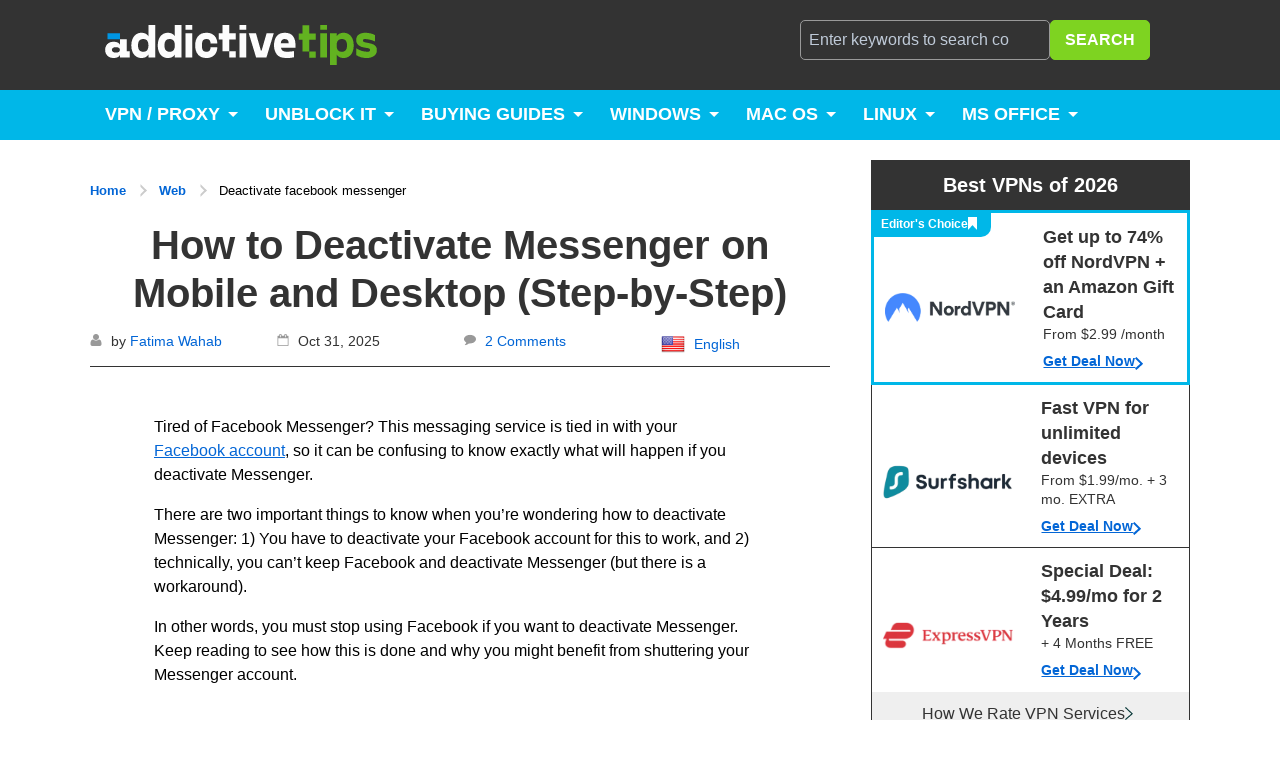

--- FILE ---
content_type: text/html; charset=UTF-8
request_url: https://www.addictivetips.com/web/deactivate-facebook-messenger/
body_size: 46023
content:
<!DOCTYPE html>
<html lang="en-US" >

<head>
    <!-- Google tag (gtag.js) -->
    <script async src="https://www.googletagmanager.com/gtag/js?id=AW-11016831185"></script>
    <script>
        window.dataLayer = window.dataLayer || [];function gtag(){dataLayer.push(arguments);}gtag('js', new Date());gtag('config', 'AW-11016831185');
    </script>
    <!-- End Google tag -->
    <!-- Adding preload for featured images -->
    <link rel="preload" as="image" href="https://www.addictivetips.com/app/uploads/2018/09/deactivate-fb-messenger-1.jpg" imagesrcset="https://www.addictivetips.com/app/uploads/2018/09/deactivate-fb-messenger-1.jpg 1200w, https://www.addictivetips.com/app/uploads/2018/09/deactivate-fb-messenger-300x267-1.jpg 300w, https://www.addictivetips.com/app/uploads/2018/09/deactivate-fb-messenger-768x683-1.jpg 768w, https://www.addictivetips.com/app/uploads/2018/09/deactivate-fb-messenger-1024x911-1.jpg 1024w" imagesizes="(max-width: 1200px) 100vw, 1200px">    <!-- Ending preload for featured images -->

    <meta charset="UTF-8">
    <meta http-equiv="X-UA-Compatible" content="IE=edge">
    <meta name="viewport" content="width=device-width, initial-scale=1">
    <meta property="fb:pages" content="154652601231841" />
    <link rel="profile" href="https://gmpg.org/xfn/11">
    <link rel="pingback" href="https://www.addictivetips.com/wp/xmlrpc.php">

    
    <meta name="ahrefs-site-verification" content="d281c41bd97df09d3891df40c9b3358c741267a0217f15d1479e5b202833f498">

    
<link rel='dns-prefetch' href='https://www.googletagmanager.com' />
<link rel='preconnect' href='https://www.googletagmanager.com' crossorigin/>
<!-- Wrap these and only load when required. -->
    <link rel='dns-prefetch' href='https://scripts.mediavine.com' />
    <link rel='preconnect' href='https://scripts.mediavine.com' />
    <style type="text/css">
header.main{margin-bottom:20px/*!
 * Hamburgers
 * @description Tasty CSS-animated hamburgers
 * @author Jonathan Suh @jonsuh
 * @site https://jonsuh.com/hamburgers
 * @link https://github.com/jonsuh/hamburgers
 */}@media screen and (max-width:450px){header.main{margin-bottom:5px}}header.main ul:after{clear:both;content:""}header.main .wrapper{width:100%;padding:0}@media(min-width:768px){header.main .wrapper{padding:0 20px}}@media(min-width:1280px){header.main .wrapper{padding:0;max-width:1100px;margin:0 auto}}@media(min-width:1366px){header.main .wrapper{padding:0;max-width:1200px;margin:0 auto}}@media(min-width:1440px){header.main .wrapper{padding:0;max-width:1250px;margin:0 auto}}@media(min-width:1920px){header.main .wrapper{padding:0;max-width:1400px;margin:0 auto}}header.main .wrapper:after{display:table;clear:both;content:""}header.main .wrapper ul li{float:left}header.main .wrapper ul{list-style:none;margin:0;padding:0}header.main .wrapper ul:after{display:table}header.main .branding{float:left}header.main .branding .logo{background:url(/app/themes/addictivetips-2017/static/img/logos/logo_dark.svg) 50%/contain no-repeat;text-indent:-999px;margin:0 0 0 -50px;width:203px;height:18px}@media(min-width:480px){header.main .branding .logo{width:250px;height:24px}}@media(min-width:768px){header.main .branding .logo{width:432px;height:40px;margin-left:-65px}}header.main .branding .logo-link{display:block;padding:21px 20px}@media(min-width:768px){header.main .branding .logo-link{padding:25px 0}}header.main .extra{float:right;display:none;padding:20px 0;width:40%}@media(min-width:1024px){header.main .extra{display:block}header.main .extra:after{content:"";display:table;clear:both}}@media(min-width:1280px){header.main .extra{padding:20px 20px 20px 0}}header.main .extra .extra-wrapper{display:block;margin-left:0}@media(min-width:620px){header.main .extra .extra-wrapper{margin-left:30px}}@media(min-width:1024px){body:not(.is-mobile) header.main .extra .extra-wrapper{display:block}}header.main .extra .extra-wrapper:after{content:"";display:table;clear:both}header.main .mobile-nav{display:none}header.main .mobile-nav .nav-list{margin:20px 0}header.main .mobile-nav .nav-list li{display:block;float:none}header.main .mobile-nav .nav-list li:hover{background-color:#00b7e8}header.main .mobile-nav .nav-list li:hover a{color:#fff}header.main .mobile-nav .nav-list li a{padding:11px 32px 10px;display:block;color:#333;text-decoration:none;font-size:16px;line-height:19px;border-bottom:1px solid #ebebeb;font-weight:700}header.main .mobile-nav .nav-list li a:hover{color:#fff}header.main .mobile-nav .nav-list li.current_page_item a{color:#000}header.main .mobile-nav .nav-list .menu-item-type-custom a:first-child:not(.sub-menu a),header.main .mobile-nav .nav-list .menu-item-type-taxonomy a:first-child:not(.sub-menu a){pointer-events:none}header.main .mobile-nav .nav-list .menu-item-has-children{position:relative}header.main .mobile-nav .nav-list .menu-item-has-children:after{content:"";width:25px;height:25px;background:url(/app/themes/addictivetips-2017/static/img/blue-arrow-down.png) 50% 60% no-repeat;top:6px;right:23px;position:absolute;display:inline-block;cursor:pointer}header.main .mobile-nav .nav-list .menu-item-has-children.openchildmenu:after,header.main .mobile-nav .nav-list .menu-item-has-children:hover:after{background:url(/app/themes/addictivetips-2017/static/img/white-arrow-top.png) 50% 40% no-repeat;transform:rotate(180deg)}header.main .mobile-nav .nav-list .menu-item-has-children.openchildmenu:hover:after{background:url(/app/themes/addictivetips-2017/static/img/white-arrow-top.png) 50% 40% no-repeat}header.main .mobile-nav .nav-list .menu-item-has-children.openchildmenu:hover{background:transparent}header.main .mobile-nav .nav-list .menu-item-has-children .sub-menu{display:none;position:relative;cursor:pointer;-webkit-transition:all .8s ease;-moz-transition:all .8s ease;-ms-transition:all .8s ease;-o-transition:all .8s ease;transition:all .8s ease;background-color:rgba(17,165,204,.1607843137254902);z-index:1000;padding:0 32px}header.main .mobile-nav .nav-list .menu-item-has-children .sub-menu a{font-size:14px;line-height:16px;padding:11px 0 10px}header.main .mobile-nav .nav-list .menu-item-has-children .sub-menu a:first-child{color:#333}header.main .mobile-nav .nav-list .menu-item-has-children .sub-menu li{display:block;width:100%;min-width:220px}header.main .mobile-nav .nav-list .menu-item-has-children .sub-menu li:hover{background-color:transparent}header.main .mobile-nav .nav-list .menu-item-has-children .sub-menu li:hover a{color:#fff}header.main .mobile-nav .nav-list .menu-item-has-children .sub-menu li a{border-bottom:.5px solid rgba(17,165,204,.1607843137254902)}header.main .mobile-nav .nav-list .menu-item-has-children .sub-menu .sub-menu{background-color:transparent;padding:0}header.main .mobile-nav .nav-list .menu-item-has-children .sub-menu .sub-menu a{font-weight:400;color:#555;pointer-events:visible;padding:11px 0 10px}header.main .mobile-nav .nav-list .menu-item-has-children.openchildmenu a:first-child{background-color:#00b7e8;color:#fff}header.main .mobile-nav .nav-list .menu-item-has-children.openchildmenu .sub-menu{display:block}header.main .mobile-nav .nav-list .menu-item-has-children .sub-menu li:after{content:inherit}header.main .mobile-nav .nav-list .menu-item-has-children.openchildmenu .sub-menu a:first-child{background-color:transparent;color:#333}header.main .mobile-nav .nav-list .menu-item-has-children.openchildmenu .sub-menu .sub-menu a:first-child{background-color:transparent;color:#555}header.main .hamburger{display:inline-block;cursor:pointer;transition-property:opacity,filter;transition-duration:.15s;transition-timing-function:linear;font:inherit;color:inherit;border:0;margin:0;overflow:visible;padding:18px 20px;position:absolute;top:0;right:0;background-color:transparent;text-transform:none}@media(min-width:768px){header.main .hamburger{top:18px}}@media(min-width:1024px){header.main .hamburger{display:none}}header.main .hamburger .hamburger-box{width:25px;height:23px}header.main .hamburger-box{width:40px;height:24px;display:inline-block;position:relative}header.main .hamburger-inner{display:block;top:50%;margin-top:-2px}header.main .hamburger-inner:before{top:-10px}header.main .hamburger-inner:after{bottom:-10px}header.main .hamburger-inner,header.main .hamburger-inner:after,header.main .hamburger-inner:before{width:27px;height:3.5px;background-color:#fff;border-radius:4px;position:absolute;transition-property:transform;transition-duration:.15s;transition-timing-function:ease}header.main .hamburger-inner:after,header.main .hamburger-inner:before{content:"";display:block}header.main .hamburger--slider .hamburger-inner{top:2px}header.main .hamburger--slider .hamburger-inner:before{top:10px;transition-property:transform,opacity;transition-timing-function:ease;transition-duration:.2s}header.main .hamburger--slider .hamburger-inner:after{top:20px}header.main .hamburger--slider.is-active .hamburger-inner{transform:translate3d(0,10px,0) rotate(45deg);background-color:#00b7e8}header.main .hamburger--slider.is-active .hamburger-inner:before{transform:rotate(-45deg) translate3d(-5.71px,-6px,0);opacity:0}header.main .hamburger--slider.is-active .hamburger-inner:after{transform:translate3d(0,-20px,0) rotate(-90deg);background-color:#00b7e8}header.main .search-form{float:left;margin:0}@media(min-width:1024px){header.main .search-form{width:100%}}header.main .search-form .search{margin:0 20px}header.main .search-form .input{width:100%;min-width:200px;position:relative;display:flex;gap:.5rem}@media(max-width:782px){header.main .search-form .input{padding-top:20px}}header.main .search-form input{background:0 0;display:block;width:100%;max-width:342px;margin:0;border-color:#999;color:#fff;padding-right:40px}header.main .search-form input:focus{color:#333;background:#fff}@media(max-width:782px){header.main .search-form input{min-height:50px}}header.main .search-form i.fa{position:absolute;top:9px;right:10px;font-size:20px;color:#ccc}header.main .search-form .search-submit{background:#7ed321;color:#fff;margin:0;z-index:1}header.main .search-form .search-submit:hover{background-color:#00b7e8;color:#fff}header.main .socials{float:left}header.main .socials a{color:hsla(0,0%,100%,.7);padding:10px 5px;display:block;font-size:20px;line-height:20px}header.main .socials a:hover{color:#fff}header.main .socials a:active svg,header.main .socials a:focus svg,header.main .socials a:hover svg{fill:#fff}header.main .socials a svg{fill:hsla(0,0%,100%,.7);height:20px;width:auto}header.main .subheader{font-family:-apple-system,BlinkMacSystemFont,segoe ui,Helvetica,Arial,sans-serif,apple color emoji,segoe ui emoji,segoe ui symbol;background:#00b7e8;display:none;max-height:50px;overflow:hidden}@media(min-width:1024px){header.main .subheader{display:block}}header.main .subheader .menu-item-has-children{position:relative}header.main .subheader .menu-item-has-children .sub-menu{display:none;position:absolute;cursor:pointer;-webkit-transition:all .8s ease;-moz-transition:all .8s ease;-ms-transition:all .8s ease;-o-transition:all .8s ease;transition:all .8s ease;background-color:#11a5cc;z-index:1000}header.main .subheader .menu-item-has-children .sub-menu li{display:block;width:100%;min-width:220px}header.main .subheader .menu-item-has-children .sub-menu li a{text-transform:capitalize;box-shadow:inherit}header.main .subheader .menu-item-has-children:hover .sub-menu{display:block}header.main .subheader .menu-item-has-children.mega-menu a:first-child{padding-right:30px}header.main .subheader .menu-item-has-children.mega-menu a:first-child:after{border-top:5px solid #fff;border-right:5px solid transparent;border-left:5px solid transparent;content:"";top:22px;right:12px;position:absolute}header.main .subheader .menu-item-has-children.mega-menu .sub-menu{padding:14px 18px 29px;min-width:665px;width:100%}header.main .subheader .menu-item-has-children.mega-menu .sub-menu a:first-child{border-bottom:1px solid hsla(0,0%,100%,.6392156862745098);padding:10px 0;margin:0 15px 10px;pointer-events:none}header.main .subheader .menu-item-has-children.mega-menu .sub-menu a:after{content:inherit}header.main .subheader .menu-item-has-children.mega-menu .sub-menu .menu-item-has-children{display:inline-block;float:left}header.main .subheader .menu-item-has-children.mega-menu .sub-menu .menu-item-has-children:first-child{width:40%}header.main .subheader .menu-item-has-children.mega-menu .sub-menu .menu-item-has-children:last-child{width:60%}header.main .subheader .menu-item-has-children.mega-menu .sub-menu .menu-item-has-children .sub-menu{padding:0;width:auto;min-width:auto;position:inherit}header.main .subheader .menu-item-has-children.mega-menu .sub-menu .menu-item-has-children .sub-menu a{border-bottom:inherit;font-weight:400;padding:5px 0;margin-bottom:0;pointer-events:visible;box-shadow:inherit}header.main .subheader .menu-item-has-children.mega-menu .sub-menu .menu-item-has-children .sub-menu a:hover{opacity:.8;background-color:transparent}header.main .subheader .wrapper{position:relative}header.main .subheader .tip-us{position:absolute;right:20px;top:0;padding:15px 10px;width:150px;text-align:center;background:rgba(0,0,0,.1);color:#fff;font-size:16px;line-height:20px;font-weight:700;text-decoration:none;text-transform:uppercase}@media only screen and (min-width:833px)and (max-width:866px){header.main .subheader .tip-us{width:125px}}@media only screen and (min-width:990px)and (max-width:1015px){header.main .subheader .tip-us{width:125px}}header.main .subheader .tip-us svg{fill:#fff;height:18px;margin-right:5px;vertical-align:top;width:auto}header.main .subheader .tip-us i{font-size:20px;margin-right:5px}header.main .subheader .tip-us:hover{background:rgba(0,0,0,.2)}header.main .subheader .nav-list a{font-size:18px;color:#fff;display:block;padding:14px 15px 15px;cursor:pointer;line-height:21px;font-weight:700;text-decoration:none;text-transform:uppercase}header.main .subheader .nav-list a:hover{background:#11a5cc;box-shadow:inset 0 -3px 0 #333}@media screen and (min-width:1111px){header.main .subheader .nav-list .current-menu-item a{box-shadow:inset 0 -3px 0 #333}}header.main .subheader .flex-pulldown-more .menu-item{float:none}header.main .subheader .flex-pulldown-more .menu-item.current-menu-item a{box-shadow:inset 3px 0 0 #fff}header.main .top-header{background:#333}header.main .top-header .wrapper{position:relative}@media(min-width:1366px){header.main .top-header .wrapper{width:1200px}}@media(min-width:1440px){header.main .top-header .wrapper{width:1250px}}@media(min-width:1920px){header.main .top-header .wrapper{width:1400px}}@media(min-width:1280px){header.main .postid-364072 header.main .top-header .wrapper{width:1000px;max-width:1030px}}@media(min-width:1366px){header.main .postid-364072 header.main .top-header .wrapper{width:1000px;max-width:1030px}}@media(min-width:1440px){header.main .postid-364072 header.main .top-header .wrapper{width:1050px;max-width:1080px}}@media(min-width:1920px){header.main .postid-364072 header.main .top-header .wrapper{width:1100px;max-width:1130px}}header.main .flex-pulldown-add-menu{display:none;position:absolute;top:45px;z-index:1;background-color:#00bff2;left:0}@media(min-width:480px){header.main .flex-pulldown-add-menu{left:auto;right:0}}header.main .flex-pulldown-add-menu .menu-item{margin-right:0!important}header.main .flex-pulldown-add-menu .menu-item a{padding:15px 20px!important}header.main .flex-pulldown-add-menu.show{display:block}header.main .flex-pulldown-more{display:none;position:relative;margin:0}header.main .flex-menu-li.menu-hidden{margin:0}header.main .flex-menu-li.menu-hidden a{padding:15px 0 15px 10px}header.main .flex-pulldown-more-visible{display:block}header.main .menu-num{position:absolute;top:5px;right:-8px;width:16px;height:16px;border-radius:50%;background-color:#008fb5;color:#fff;font-size:10px;text-align:center;line-height:16px}body.is-mobile .top-header{position:fixed;top:0;left:0;bottom:0;right:0;overflow:auto;z-index:99}body.is-mobile .branding{float:none}body.is-mobile .extra{display:block;float:none;background:#fff;position:absolute;width:85%;top:0;right:0;padding:45px 0 0;min-height:100vh}body.is-mobile .extra .search-form{width:100%;float:none}body.is-mobile .extra .socials{margin-top:20px;width:100%;float:none}body.is-mobile .mobile-nav{display:block}body.is-mobile.admin-bar .extra,body.is-mobile.admin-bar header.main .hamburger{top:46px}@media only screen and (min-width:1024px){.main-content #toc_container,.main-content .toc_widget{display:none}}.sidebar #toc_container,.sidebar .toc_widget{display:none}@media only screen and (min-width:1024px){.sidebar #toc_container,.sidebar .toc_widget{display:grid}}#toc_container,.toc_container,.toc_widget{display:grid;background-color:#fff;border:1px solid #0366d6;margin:2rem 0;text-align:center;font-size:14px;color:#0366d6;padding:1rem}#toc_container #toc_title,#toc_container .toc_title,.toc_container #toc_title,.toc_container .toc_title,.toc_widget #toc_title,.toc_widget .toc_title{text-align:center;font-size:14px;color:#0366d6;padding:1rem;margin:0;border-bottom:1px solid #eee}#toc_container #toc_title h3,#toc_container .toc_title h3,.toc_container #toc_title h3,.toc_container .toc_title h3,.toc_widget #toc_title h3,.toc_widget .toc_title h3{font-size:14px;font-weight:400;margin:0}#toc_container #toc_list,#toc_container .toc_list,#toc_container .toc_widget_list,.toc_container #toc_list,.toc_container .toc_list,.toc_container .toc_widget_list,.toc_widget #toc_list,.toc_widget .toc_list,.toc_widget .toc_widget_list{padding:0;margin:0;text-align:left}#toc_container #toc_list li,#toc_container .toc_list li,#toc_container .toc_widget_list li,.toc_container #toc_list li,.toc_container .toc_list li,.toc_container .toc_widget_list li,.toc_widget #toc_list li,.toc_widget .toc_list li,.toc_widget .toc_widget_list li{display:grid;grid-auto-columns:1fr .1fr;grid-template-areas:"heading heading" "child child";font-size:18px;margin:0}#toc_container #toc_list li.arrow,#toc_container .toc_list li.arrow,#toc_container .toc_widget_list li.arrow,.toc_container #toc_list li.arrow,.toc_container .toc_list li.arrow,.toc_container .toc_widget_list li.arrow,.toc_widget #toc_list li.arrow,.toc_widget .toc_list li.arrow,.toc_widget .toc_widget_list li.arrow{grid-template-areas:"heading arrow" "child child"}#toc_container #toc_list li.arrow span,#toc_container .toc_list li.arrow span,#toc_container .toc_widget_list li.arrow span,.toc_container #toc_list li.arrow span,.toc_container .toc_list li.arrow span,.toc_container .toc_widget_list li.arrow span,.toc_widget #toc_list li.arrow span,.toc_widget .toc_list li.arrow span,.toc_widget .toc_widget_list li.arrow span{grid-area:arrow;display:flex;cursor:pointer;justify-content:center}#toc_container #toc_list li.arrow span:after,#toc_container .toc_list li.arrow span:after,#toc_container .toc_widget_list li.arrow span:after,.toc_container #toc_list li.arrow span:after,.toc_container .toc_list li.arrow span:after,.toc_container .toc_widget_list li.arrow span:after,.toc_widget #toc_list li.arrow span:after,.toc_widget .toc_list li.arrow span:after,.toc_widget .toc_widget_list li.arrow span:after{content:"";display:flex;align-self:center;background:url(https://www.addictivetips.com/app/themes/addictivetips-2017/static/img/icons/chevron-blue.svg) no-repeat;background-size:auto 100%;width:13px;height:13px;transform:rotate(90deg);transition:.25s}#toc_container #toc_list li.arrow span:hover:after,#toc_container .toc_list li.arrow span:hover:after,#toc_container .toc_widget_list li.arrow span:hover:after,.toc_container #toc_list li.arrow span:hover:after,.toc_container .toc_list li.arrow span:hover:after,.toc_container .toc_widget_list li.arrow span:hover:after,.toc_widget #toc_list li.arrow span:hover:after,.toc_widget .toc_list li.arrow span:hover:after,.toc_widget .toc_widget_list li.arrow span:hover:after{width:15px;height:15px}#toc_container #toc_list li span,#toc_container .toc_list li span,#toc_container .toc_widget_list li span,.toc_container #toc_list li span,.toc_container .toc_list li span,.toc_container .toc_widget_list li span,.toc_widget #toc_list li span,.toc_widget .toc_list li span,.toc_widget .toc_widget_list li span{display:none}#toc_container #toc_list li a,#toc_container .toc_list li a,#toc_container .toc_widget_list li a,.toc_container #toc_list li a,.toc_container .toc_list li a,.toc_container .toc_widget_list li a,.toc_widget #toc_list li a,.toc_widget .toc_list li a,.toc_widget .toc_widget_list li a{grid-area:heading;display:flex;color:#000;text-decoration:none;font-weight:500;padding:.5rem 0;transition:.25s;place-content:space-between}#toc_container #toc_list li a:hover,#toc_container .toc_list li a:hover,#toc_container .toc_widget_list li a:hover,.toc_container #toc_list li a:hover,.toc_container .toc_list li a:hover,.toc_container .toc_widget_list li a:hover,.toc_widget #toc_list li a:hover,.toc_widget .toc_list li a:hover,.toc_widget .toc_widget_list li a:hover{border-left:5px solid #00b7e8;padding-left:.5rem;transition:.25s}#toc_container #toc_list li ul,#toc_container .toc_list li ul,#toc_container .toc_widget_list li ul,.toc_container #toc_list li ul,.toc_container .toc_list li ul,.toc_container .toc_widget_list li ul,.toc_widget #toc_list li ul,.toc_widget .toc_list li ul,.toc_widget .toc_widget_list li ul{grid-area:child;padding-left:1rem;transition:opacity 1s ease-out;opacity:0;height:0;overflow:hidden}#toc_container #toc_list li ul li:last-child a,#toc_container #toc_list li ul li:not(:last-child) a,#toc_container .toc_list li ul li:last-child a,#toc_container .toc_list li ul li:not(:last-child) a,#toc_container .toc_widget_list li ul li:last-child a,#toc_container .toc_widget_list li ul li:not(:last-child) a,.toc_container #toc_list li ul li:last-child a,.toc_container #toc_list li ul li:not(:last-child) a,.toc_container .toc_list li ul li:last-child a,.toc_container .toc_list li ul li:not(:last-child) a,.toc_container .toc_widget_list li ul li:last-child a,.toc_container .toc_widget_list li ul li:not(:last-child) a,.toc_widget #toc_list li ul li:last-child a,.toc_widget #toc_list li ul li:not(:last-child) a,.toc_widget .toc_list li ul li:last-child a,.toc_widget .toc_list li ul li:not(:last-child) a,.toc_widget .toc_widget_list li ul li:last-child a,.toc_widget .toc_widget_list li ul li:not(:last-child) a{border-bottom:none}#toc_container #toc_list li ul li a,#toc_container .toc_list li ul li a,#toc_container .toc_widget_list li ul li a,.toc_container #toc_list li ul li a,.toc_container .toc_list li ul li a,.toc_container .toc_widget_list li ul li a,.toc_widget #toc_list li ul li a,.toc_widget .toc_list li ul li a,.toc_widget .toc_widget_list li ul li a{font-weight:300}#toc_container #toc_list li ul li a:hover,#toc_container .toc_list li ul li a:hover,#toc_container .toc_widget_list li ul li a:hover,.toc_container #toc_list li ul li a:hover,.toc_container .toc_list li ul li a:hover,.toc_container .toc_widget_list li ul li a:hover,.toc_widget #toc_list li ul li a:hover,.toc_widget .toc_list li ul li a:hover,.toc_widget .toc_widget_list li ul li a:hover{border-left:none;opacity:.5;padding-left:.7rem;transition:.25s}#toc_container #toc_list li span.open:after,#toc_container .toc_list li span.open:after,#toc_container .toc_widget_list li span.open:after,.toc_container #toc_list li span.open:after,.toc_container .toc_list li span.open:after,.toc_container .toc_widget_list li span.open:after,.toc_widget #toc_list li span.open:after,.toc_widget .toc_list li span.open:after,.toc_widget .toc_widget_list li span.open:after{transform:rotate(-90deg);transition:.25s}#toc_container #toc_list li span.open~ul,#toc_container .toc_list li span.open~ul,#toc_container .toc_widget_list li span.open~ul,.toc_container #toc_list li span.open~ul,.toc_container .toc_list li span.open~ul,.toc_container .toc_widget_list li span.open~ul,.toc_widget #toc_list li span.open~ul,.toc_widget .toc_list li span.open~ul,.toc_widget .toc_widget_list li span.open~ul{opacity:1;height:auto}#toc_container #toc_list li span.open~ul span,#toc_container .toc_list li span.open~ul span,#toc_container .toc_widget_list li span.open~ul span,.toc_container #toc_list li span.open~ul span,.toc_container .toc_list li span.open~ul span,.toc_container .toc_widget_list li span.open~ul span,.toc_widget #toc_list li span.open~ul span,.toc_widget .toc_list li span.open~ul span,.toc_widget .toc_widget_list li span.open~ul span{display:none}#toc_container #toc_list li:not(:last-child) a,#toc_container #toc_list li:not(:last-child) span,#toc_container .toc_list li:not(:last-child) a,#toc_container .toc_list li:not(:last-child) span,#toc_container .toc_widget_list li:not(:last-child) a,#toc_container .toc_widget_list li:not(:last-child) span,.toc_container #toc_list li:not(:last-child) a,.toc_container #toc_list li:not(:last-child) span,.toc_container .toc_list li:not(:last-child) a,.toc_container .toc_list li:not(:last-child) span,.toc_container .toc_widget_list li:not(:last-child) a,.toc_container .toc_widget_list li:not(:last-child) span,.toc_widget #toc_list li:not(:last-child) a,.toc_widget #toc_list li:not(:last-child) span,.toc_widget .toc_list li:not(:last-child) a,.toc_widget .toc_list li:not(:last-child) span,.toc_widget .toc_widget_list li:not(:last-child) a,.toc_widget .toc_widget_list li:not(:last-child) span{border-bottom:1px solid #eee}#toc_container #toc_list li,#toc_container .toc_list li,#toc_container .toc_widget_list li,.toc_container #toc_list li,.toc_container .toc_list li,.toc_container .toc_widget_list li,.toc_widget #toc_list li,.toc_widget .toc_list li,.toc_widget .toc_widget_list li{font-size:16px}.trust-block{display:grid;grid-template-areas:"icon title content" "icon title link";grid-template-columns:105px 1fr 2fr;grid-template-rows:1fr;background:#00b7e8;border-radius:68px;padding:20px;margin:30px 0;grid-gap:.6rem}@media (min-width:1024px)and (max-width:1439px),only screen and (min-width:280px)and (max-width:767px){.trust-block{grid-template-areas:"icon title" "content content" "link link";grid-template-rows:.5fr 1fr;grid-template-columns:.4fr 1.25fr}}@media only screen and (min-width:768px)and (max-width:1023px){.trust-block{padding:10px 0 15px}}@media only screen and (min-width:1439px){.trust-block{padding:15px}}.trust-block__icon{grid-area:icon;display:flex;justify-content:center;align-content:center;flex-wrap:wrap}@media (min-width:1439px),only screen and (min-width:769px)and (max-width:1024px){.trust-block__icon{margin-left:20px}}.trust-block__icon div{background:url(/app/themes/addictivetips-2017/static/img/icons/trust-icon.svg) no-repeat;background-color:hsla(0,0%,100%,.24313725490196078);background-position:50%;width:74px;height:74px;border-radius:50%}.trust-block__title{grid-area:title;font-size:24px;color:#fff;font-weight:700;display:flex;align-content:center;flex-wrap:wrap}@media only screen and (min-width:280px)and (max-width:412px){.trust-block__title{font-size:18px}}@media (min-width:1024px)and (max-width:1439px),only screen and (min-width:412px)and (max-width:600px){.trust-block__title{font-size:22px}}.trust-block__content{grid-area:content;font-size:15px;color:#fff;display:flex;align-content:center;flex-wrap:wrap;margin:30px 0 0 20px}@media (min-width:1439px),only screen and (min-width:768px)and (max-width:845px){.trust-block__content{max-width:350px}}@media only screen and (min-width:845px)and (max-width:1279px){.trust-block__content{max-width:400px}}.trust-block__links{grid-area:link;display:grid;grid-auto-flow:column;margin-left:20px}@media only screen and (min-width:280px)and (max-width:767px){.trust-block__links{display:flex;flex-wrap:wrap;align-content:flex-start;flex-direction:column}}@media (min-width:1024px)and (max-width:1400px),only screen and (min-width:280px)and (max-width:768px){.trust-block__links .link{padding-bottom:15px}}.trust-block__links .link a{color:#fff;font-size:15px}.posts_pagination{margin:40px auto;max-width:300px;text-align:center}@media(min-width:768px){.posts_pagination{max-width:400px}}.posts_pagination .navigation ul{list-style:none;padding:0}.posts_pagination .navigation ul li{min-width:32px;height:30px;line-height:30px;display:inline-block;font-size:19px;text-align:center}.posts_pagination .navigation ul li a{font-size:19px;display:inline-block;width:100%;height:100%;text-decoration:none;line-height:30px}.posts_pagination .navigation ul li:first-child,.posts_pagination .navigation ul li:last-child{min-width:25px;max-width:25px}.posts_pagination .navigation ul li:first-child a,.posts_pagination .navigation ul li:last-child a{font-size:25px;line-height:1;height:100%;display:inline-block}.posts_pagination.category{margin:60px auto}@media(min-width:991px){.posts_pagination.category{max-width:500px}}@media(min-width:991px){.posts_pagination.category .navigation ul li{min-width:35px}}.about_page{display:block}.about_page .post-breadcrumb ol{list-style:none;padding:0}.about_page .post-breadcrumb ol li{display:contents;vertical-align:middle;color:#0366d6;font-size:13px;font-weight:600}.about_page .post-breadcrumb ol li a{text-decoration:none;color:#0366d6;font-size:13px;font-weight:600}.about_page .post-breadcrumb ol li a:hover{text-decoration:underline}.about_page .post-breadcrumb ol li:after{content:"";vertical-align:middle;display:inline-block;width:5px;height:5px;transform:rotate(45deg);border-color:#ccc #ccc transparent transparent;border-style:solid;border-width:2px;margin:10px}.about_page .post-breadcrumb ol li:last-child:after{display:none}.about_page .post-breadcrumb ol li .about{color:#000;font-weight:400}.about_page.container{display:block}@media(min-width:1440px){.about_page.container{padding-left:60px}}.about_page article.post header.header h1{margin-bottom:20px;font-weight:700}.about_page article.post header.header img{max-width:1024px;width:100%;display:block;height:auto}.about_page article.post .post-content-wrapper .post-content{padding:0}.about_page article.post .post-content-wrapper .post-content .our_promise_section{margin-top:40px}.about_page article.post .post-content-wrapper .post-content .our_promise_section .intro h2{font-size:32px}.about_page article.post .post-content-wrapper .post-content .our_promise_section .two_columns{margin:30px 0}@media(min-width:820px){.about_page article.post .post-content-wrapper .post-content .our_promise_section .two_columns{display:flex;justify-content:space-between}}@media(min-width:820px){.about_page article.post .post-content-wrapper .post-content .our_promise_section .two_columns .left_content_column{display:inline-block}}.about_page article.post .post-content-wrapper .post-content .our_promise_section .two_columns .left_content_column h3{font-size:24px;margin-top:0}.about_page article.post .post-content-wrapper .post-content .our_promise_section .two_columns .left_content_column ul{list-style:none;padding:0}.about_page article.post .post-content-wrapper .post-content .our_promise_section .two_columns .left_content_column ul li{position:relative;margin-bottom:15px;padding-left:32px;color:#333;font-weight:700}.about_page article.post .post-content-wrapper .post-content .our_promise_section .two_columns .left_content_column ul li:before{content:"L";font-family:arial;font-size:18px;-ms-transform:scaleX(-1) rotate(-40deg);-webkit-transform:scaleX(-1) rotate(-40deg);transform:scaleX(-1) rotate(-40deg);color:#fff;position:absolute;top:-2px;left:5px;z-index:1}.about_page article.post .post-content-wrapper .post-content .our_promise_section .two_columns .left_content_column ul li:after{content:"";position:absolute;top:0;left:0;width:22px;height:22px;background:#5cb71a}.about_page article.post .post-content-wrapper .post-content .our_promise_section .two_columns .right_content_column{max-width:464px;margin:30px 0}@media(min-width:820px){.about_page article.post .post-content-wrapper .post-content .our_promise_section .two_columns .right_content_column{float:right;margin:0}}.about_page article.post .post-content-wrapper .post-content .our_promise_section .two_columns .right_content_column img{width:100%}.about_page article.post .post-content-wrapper .post-content .our_promise_section .end_content ul{padding-left:21px;list-style-type:disc}.about_page article.post .post-content-wrapper .post-content .our_promise_section .end_content ul li{margin-bottom:15px}@media(min-width:1024px){.page-template-template-about-page .main-content,.page-template-template-about-page main.container section.main-content{max-width:900px}}@media(min-width:1280px){.page-template-template-about-page .main-content,.page-template-template-about-page main.container section.main-content{max-width:820px}}@media(min-width:1366px){.page-template-template-about-page .main-content,.page-template-template-about-page main.container section.main-content{max-width:900px}}.page-template-template-about-page .wrapper{width:100%;margin:0 auto;padding:0 20px}@media(min-width:1024px){.page-template-template-about-page .wrapper{display:flex;max-width:1000px;padding-left:60px}}@media(min-width:1280px){.page-template-template-about-page .wrapper{max-width:1100px;padding-left:60px}}@media(min-width:1366px){.page-template-template-about-page .wrapper{max-width:1200px}}@media(min-width:1440px){.page-template-template-about-page .wrapper{max-width:1250px}}@media(min-width:1920px){.page-template-template-about-page .wrapper{max-width:1400px}}.page-template-template-about-page .bottom_section h2{font-size:32px}@media(min-width:1024px){.page-template-template-about-page .about_page{padding-left:60px}}.team_section .intro_content h2{font-size:32px;color:#333}.team_section .selected_team_members h3{font-size:26px;color:#333}.team_section .selected_team_members .members .member{display:block;margin-bottom:60px}@media(min-width:768px){.team_section .selected_team_members .members .member{display:grid;grid-template-columns:1fr 1fr;margin-bottom:30px}}@media(min-width:800px){.team_section .selected_team_members .members .member{grid-template-columns:335px 400px}}@media(min-width:991px){.team_section .selected_team_members .members .member{grid-template-columns:345px 500px}}.team_section .selected_team_members .members .member .image{margin:0;max-width:370px;height:215px}@media(min-width:400px){.team_section .selected_team_members .members .member .image{max-width:460px;height:230px}}@media(min-width:500px){.team_section .selected_team_members .members .member .image{width:400px;max-width:400px}}@media(min-width:768px){.team_section .selected_team_members .members .member .image{max-width:300px;width:300px;height:340px}}.team_section .selected_team_members .members .member .image a{display:block;width:100%;transition:all .4s ease}.team_section .selected_team_members .members .member .image a .member_avatar{width:100%;height:215px}@media(min-width:400px){.team_section .selected_team_members .members .member .image a .member_avatar{height:230px}}@media(min-width:768px){.team_section .selected_team_members .members .member .image a .member_avatar{height:340px}}.team_section .selected_team_members .members .member .image a .member_avatar.default{background:rgba(0,0,0,.03);display:flex;align-items:center}.team_section .selected_team_members .members .member .image a .member_avatar.default img{width:45%;height:100%}.team_section .selected_team_members .members .member .image a:hover .member_avatar{opacity:.8;transition:all .4s ease}.team_section .selected_team_members .members .member .content{margin:20px 0}@media(min-width:800px){.team_section .selected_team_members .members .member .content{padding-left:20px}}@media(min-width:991px){.team_section .selected_team_members .members .member .content{margin:0 0 0 25px;padding:0}}.team_section .selected_team_members .members .member .content a{display:flex;text-decoration:none;transition:all .4s ease;opacity:1}.team_section .selected_team_members .members .member .content a:hover{transition:all .4s ease;opacity:.8}@media(min-width:500px){.team_section .selected_team_members .members .member .content p{max-width:400px}}@media(min-width:600px){.team_section .selected_team_members .members .member .content p{max-width:440px}}.team_section .selected_team_members .members .member .content .member_name{color:#333;font-size:22px;font-weight:700;margin-bottom:5px;display:block}.team_section .selected_team_members .members .member .content .professional_title{font-size:18px;font-weight:700;color:#00b7e8;margin-bottom:5px;display:block}.team_section .selected_team_members .members .member .content .author_social_media ul li a{color:#00b7e8;transition:all .4s ease}.team_section .selected_team_members .members .member .content .author_social_media ul li a:hover{color:#7ed321;transition:all .4s ease}.team_section .selected_team_members .members .member .content .author_social_media ul li a:hover svg{fill:#7ed321}.team_section .selected_team_members .members .member .content .author_social_media ul li a svg{fill:#00b7e8}.recognition_section .logo_section{background:#eee;padding:65px 0}.recognition_section .logo_section .wrapper .inner{display:grid;grid-template-columns:1fr;gap:20px}@media(min-width:500px){.recognition_section .logo_section .wrapper .inner{grid-template-columns:repeat(2,1fr)}}@media(min-width:991px){.recognition_section .logo_section .wrapper .inner{grid-template-columns:repeat(4,1fr)}}@media(min-width:1024px){.recognition_section .logo_section .wrapper .inner{max-width:592px}}@media(min-width:1280px){.recognition_section .logo_section .wrapper .inner{max-width:760px}}@media(min-width:1366px){.recognition_section .logo_section .wrapper .inner{max-width:840px}}@media(min-width:1440px){.recognition_section .logo_section .wrapper .inner{max-width:890px}}.recognition_section .logo_section .wrapper .inner .img_logo{background:#fff;border-radius:8px;width:200px;height:150px;display:flex;justify-content:center;margin:auto}@media(min-width:500px){.recognition_section .logo_section .wrapper .inner .img_logo{margin:initial}}.recognition_section .logo_section .wrapper .inner .img_logo img{width:100%;max-width:125px;height:auto;margin-top:auto;margin-bottom:auto;display:block;transition:all .4s ease}.recognition_section .logo_section .wrapper .inner .img_logo a{display:flex;justify-content:center;width:100%}.recognition_section .logo_section .wrapper .inner .img_logo a:hover img{max-width:138px;transition:all .4s ease}.post-breadcrumb ol{list-style:none;padding:0}.post-breadcrumb ol li{display:contents;vertical-align:middle}.post-breadcrumb ol li .no_link{font-size:13px;color:#000;font-weight:400}.post-breadcrumb ol li a{text-decoration:none;color:#0366d6;font-size:13px;font-weight:600}.post-breadcrumb ol li a:hover{text-decoration:underline}.post-breadcrumb ol li a span{font-size:13px}.post-breadcrumb ol li:after{content:"";vertical-align:middle;display:inline-block;width:5px;height:5px;transform:rotate(45deg);border-color:#ccc #ccc transparent transparent;border-style:solid;border-width:2px;margin:10px}.post-breadcrumb ol li:last-child:after{display:none}.vpn-category .post-breadcrumb{padding-left:0}@media(min-width:480px){.vpn-category .post-breadcrumb{padding-left:30px}}@media(min-width:768px){.vpn-category .post-breadcrumb{padding-left:50px}}@media(min-width:1280px){.vpn-category .post-breadcrumb{padding-left:72px}}.author_byline{justify-content:center;padding:40px 0}@media(min-width:1024px){.author_byline .left{width:180px;float:left;margin-right:20px}.author_byline .right{display:inline-block;width:263px}}@media(min-width:1280px){.author_byline .left{width:250px}.author_byline .right{width:340px}}@media(min-width:1400px){.author_byline .left{width:300px}.author_byline .right{width:392px}}@media(min-width:1450px){.author_byline .left{margin-right:30px}}.author_byline .author_avatar{max-width:300px;margin:0 auto;width:100%;height:312px;background-size:cover}.author_byline .author_avatar.default{background:rgba(0,0,0,.03);display:flex;align-items:center;justify-content:center}.author_byline .author_avatar.default .default_img{width:100%;display:block;height:auto}.author_byline .author_full_bio_link{margin:20px auto;max-width:300px}.author_byline .author_full_bio_link a{width:100%;display:block;text-align:center;font-size:16px;font-weight:600;padding:8px 15px;background:#444;text-transform:uppercase;border-radius:8px;color:#fff;transition:all .4s ease;text-decoration:none}.author_byline .author_full_bio_link a:hover{background:#666;transition:all .4s ease}.author_byline .author_short_info p{font-size:18px;font-weight:400;color:#333}.author_byline .author_short_info .name{display:block;margin:0 0 6px;font-size:30px;font-weight:700;color:#444;line-height:36px}.author_byline .author_short_info .title{display:block;color:#00b7e8;font-size:18px;font-weight:500}.author_byline .author_short_info .social_media_links ul{padding:0;list-style:none;display:flex;justify-content:flex-start}.author_byline .author_short_info .social_media_links ul li{width:32px;height:32px;margin-right:25px;display:inline-block}.author_byline .author_short_info .social_media_links ul li a{display:inline-block;height:100%;width:100%;color:#7ed321;transition:all .4s ease}.author_byline .author_short_info .social_media_links ul li a svg{width:32px;height:32px;fill:#7ed321}.author_byline .author_short_info .social_media_links ul li a:hover{color:#0366d6;transition:all .4s ease}.author_byline .author_short_info .social_media_links ul li a:hover svg{fill:#0366d6}.author_byline .author_posts a{display:block;margin-bottom:10px;color:#4397c7;transition:all .4s ease;font-size:18px}.author_byline .author_posts a:hover{color:#52b4e3;transition:all .4s ease}.author_byline .latest_from_author span{font-size:24px;font-weight:700;color:#555;display:block;margin-bottom:10px}.author_bio_page__top_section{min-height:320px}.author_bio_page__top_section .author_avatar.default{width:278px;height:312px;display:flex;justify-content:center;align-items:center;background:rgba(0,0,0,.03)}.author_bio_page__top_section .author_avatar.default .default_img{width:100%;display:block;height:auto}@media(min-width:768px){.author_bio_page__top_section .author_avatar.default{width:300px;height:300px}}.author_bio_page__top_section.default_bio .author_short_bio{width:100%;max-width:unset}@media(min-width:720px){.author_bio_page__top_section.default_bio .author_short_bio{display:inline;max-width:400px}}.author_bio_page__top_section.default_bio .author_short_bio p{color:#333;font-size:18px}.author_bio_page .post-breadcrumb{margin:10px 0;display:flex;justify-content:flex-start;width:100%}.author_bio_page .post-breadcrumb .path{list-style:none;margin:0;padding:0;text-align:left;width:100%}.author_bio_page .post-breadcrumb .path li{display:contents;vertical-align:middle}.author_bio_page .post-breadcrumb .path li a{text-decoration:none}.author_bio_page .post-breadcrumb .path li:after{content:"";vertical-align:middle;display:inline-block;width:5px;height:5px;transform:rotate(45deg);border-color:#ccc #ccc transparent transparent;border-style:solid;border-width:2px;margin:10px}.author_bio_page .post-breadcrumb .path li:last-child:after{display:none}.author_bio_page .post-breadcrumb .path li span.author_name{color:#000;text-decoration:none;font-size:13px;font-weight:400}.author_bio_page .author_avatar{max-width:300px;height:312px;float:left;margin-right:0}@media(min-width:720px){.author_bio_page .author_avatar{margin-right:30px}}.author_bio_page .author_short_bio{max-width:400px;display:inline-block;margin-top:20px}@media(min-width:770px){.author_bio_page .author_short_bio{margin-top:0}}@media(min-width:1024px)and (max-width:1279px){.author_bio_page .author_short_bio{margin-top:15px}}.author_bio_page .author_short_bio .name{display:block;margin:0 0 6px;font-size:30px;font-weight:700;color:#444;line-height:36px}.author_bio_page .author_short_bio .education_short,.author_bio_page .author_short_bio .expertise{margin-bottom:10px}.author_bio_page .author_short_bio .education_short .title,.author_bio_page .author_short_bio .expertise .title{font-weight:700;color:#555;display:block;margin-bottom:10px;font-size:24px}.author_bio_page .author_short_bio .education_short .content,.author_bio_page .author_short_bio .expertise .content{font-size:18px;color:#333;display:block;font-weight:400}.author_bio_page .author_pro_title{display:block;color:#00b7e8;font-size:18px;font-weight:500}.author_bio_page__bottom_section{margin:20px 0}.author_bio_page__bottom_section .title{font-weight:700;color:#555;display:block;margin-bottom:10px;font-size:24px}.author_bio_page__bottom_section .content{font-size:18px;color:#333;display:block;font-weight:400}.author_bio_page__inner .post-breadcrumb ol{list-style:none;padding:0}.author_bio_page__inner .post-breadcrumb ol li{display:contents;vertical-align:middle;color:#0366d6;font-size:13px;font-weight:600}.author_bio_page__inner .post-breadcrumb ol li a{text-decoration:none;color:#0366d6;font-size:13px;font-weight:600}.author_bio_page__inner .post-breadcrumb ol li a:hover{text-decoration:underline}.author_bio_page__inner .post-breadcrumb ol li:after{content:"";vertical-align:middle;display:inline-block;width:5px;height:5px;transform:rotate(45deg);border-color:#ccc #ccc transparent transparent;border-style:solid;border-width:2px;margin:10px}.author_bio_page__inner .post-breadcrumb ol li:last-child:after,.author_pg_sidebar{display:none}@media(min-width:768px){.author_pg_sidebar{display:block}}.author_social_media ul{padding:0;list-style:none;display:flex;justify-content:flex-start}.author_social_media ul li{width:32px;height:32px;margin-right:25px;display:inline-block}.author_social_media ul li a{display:inline-block;height:100%;width:100%;color:#7ed321;transition:all .4s ease}.author_social_media ul li a svg{width:32px;height:32px;fill:#7ed321}.author_social_media ul li a:hover{color:#0366d6;transition:all .4s ease}.author_social_media ul li a:hover svg{fill:#0366d6}.author-latest-posts{padding:40px 0;background:#f2f2f2}.author-latest-posts .limited-width{width:100%;margin:0 auto}@media(min-width:768px){.author-latest-posts .limited-width{padding:0 1rem}}@media(min-width:1024px){.author-latest-posts .limited-width{max-width:1000px;padding:0}}@media(min-width:1280px){.author-latest-posts .limited-width{max-width:1100px}}@media(min-width:1366px){.author-latest-posts .limited-width{max-width:1200px}}@media(min-width:1440px){.author-latest-posts .limited-width{max-width:1250px}}.author-latest-posts .limited-width .newest-articles__article-card-wrapper .article-card.normal{display:flex;align-items:center}@media(min-width:768px){.author-latest-posts .limited-width .newest-articles__article-card-wrapper .article-card.normal{display:grid;grid-template-rows:66px 1fr;max-height:203px}}@media(min-width:991px){.author-latest-posts .limited-width .newest-articles__article-card-wrapper .article-card.normal{grid-template-rows:87px 1fr;max-height:240px}}@media(min-width:1366px){.author-latest-posts .limited-width .newest-articles__article-card-wrapper .article-card.normal{grid-template-rows:105px 1fr;max-height:240px}}.author-latest-posts .limited-width .newest-articles__article-card-wrapper .article-card.normal .article-card__image{width:106px;height:106px}@media(min-width:768px){.author-latest-posts .limited-width .newest-articles__article-card-wrapper .article-card.normal .article-card__image{width:100%;height:auto}}.author-latest-posts .limited-width .newest-articles__article-card-wrapper .article-card.normal .article-card__image a{border:none;display:block;width:100%;height:100%;text-align:center;overflow:hidden}.author-latest-posts .limited-width .newest-articles__article-card-wrapper .article-card.normal .article-card__image a img{border:none;height:100%;max-width:unset;width:auto;display:block}@media(min-width:768px){.author-latest-posts .limited-width .newest-articles__article-card-wrapper .article-card.normal .article-card__image a img{height:auto;max-width:100%;width:100%;border-bottom:10px solid #00b7e8}}@media(min-width:768px){.author-latest-posts .limited-width .newest-articles__article-card-wrapper .article-card.normal .article-card__image a{overflow:initial}}.author-latest-posts .limited-width .newest-articles__article-card-wrapper .article-card.normal .article-card-content{padding:4px 20px}@media(min-width:768px){.author-latest-posts .limited-width .newest-articles__article-card-wrapper .article-card.normal .article-card-content{padding:15px 20px}}@media(min-width:768px){.author-latest-posts .limited-width .newest-articles__article-card-wrapper .article-card.featured-article{grid-template-rows:200px 1fr;max-height:400px}}@media(min-width:991px){.author-latest-posts .limited-width .newest-articles__article-card-wrapper .article-card.featured-article{grid-template-rows:280px 1fr;max-height:600px}}@media(min-width:1280px){.author-latest-posts .limited-width .newest-articles__article-card-wrapper .article-card.featured-article{grid-template-rows:290px 1fr;max-height:580px}}@media(min-width:1366px){.author-latest-posts .limited-width .newest-articles__article-card-wrapper .article-card.featured-article{grid-template-rows:325px 1fr;max-height:650px}}.author-latest-posts .limited-width .newest-articles__article-card-wrapper .article-card.featured-article .article-card__image a{display:block;width:100%;height:100%;border:none}.author-latest-posts .limited-width .newest-articles__article-card-wrapper .article-card.featured-article .article-card__image a img{height:auto;max-width:100%;width:100%;border-bottom:10px solid #00b7e8}.author-latest-posts .limited-width .newest-articles__article-card-wrapper .article-card.featured-article .article-card-content{background:#fff}.newest-articles__button{text-align:center}.newest-articles__button a{display:inline-block;color:#fff;text-decoration:none}.signup{background:rgba(126,211,33,.5);margin-bottom:40px;padding:60px 20px;font-family:Helvetica,Arial;height:100%;width:100%;position:relative}.signup__img1,.signup__img2{position:absolute;max-height:98%;max-width:40%;z-index:0}@media screen and (max-width:819px){.signup__img1,.signup__img2{position:absolute;max-height:40%;max-width:70%}}.signup__img1{right:0;bottom:0}.signup__img2{left:0;top:0}.signup #sib-form{text-align:center}.signup .sib-form .entry__error,.signup .sib-form .entry__specification,.signup .sib-form .form__error{display:none}.signup .sib-form{display:flex;flex-direction:column;justify-content:center;align-items:center}.signup .sib-form h2{font-size:40px;padding:0;margin:0;z-index:1;color:#333}@media screen and (max-width:819px){.signup .sib-form h2{font-size:24px}}.signup .sib-form .error-message-wrapper{display:flex;justify-content:center}.signup .sib-form #error-message{display:none}.signup .sib-form #success-message{font-size:16px;text-align:left;color:#085229;background-color:#e7faf0;border-radius:3px;border-color:#13ce66;z-index:1;position:relative}.signup .sib-form #success-message .sib-form-message-panel__text{justify-content:center}.signup .sib-form .entry__label{display:flex;justify-content:center;max-width:unset}.signup .sib-form #sib-container{text-align:center;background-color:#bae295;border-radius:3px;border:0 solid #3c4858;direction:ltr}.signup .sib-form #sib-container .sib-container-section{padding:8px 0}.signup .sib-form #sib-container .sib-container-section .email{display:flex;justify-content:center}@media screen and (max-width:819px){.signup .sib-form #sib-container .sib-container-section .email{flex-direction:column}}.signup .sib-form #sib-container .sib-container-section .email .entry__field{min-width:100%;height:40px}@media screen and (min-width:435px)and (max-width:819px){.signup .sib-form #sib-container .sib-container-section .email .entry__field{min-width:80%}}@media screen and (min-width:820px){.signup .sib-form #sib-container .sib-container-section .email .entry__field{min-width:310px}}.signup .sib-form #sib-container .sib-container-section .email .sib-form-block{padding:0 16px}.signup .sib-form #sib-container .sib-container-section .email .sib-form-block button{color:#fff;background:#0366d6;font-size:13px;font-weight:400;border-radius:4px;min-width:131px;max-width:100%;margin:4px 0;height:40px;border:0;text-align:center;overflow:hidden;font-family:inherit;line-height:normal;-webkit-appearance:none;letter-spacing:.5px;cursor:pointer;text-transform:uppercase;text-decoration:none;transition:opacity .15s}@media screen and (min-width:435px){.signup .sib-form #sib-container .sib-container-section .email .sib-form-block button{max-width:80%}}.signup .sib-form #sib-container .sib-container-section .email .sib-form-block button:hover{background-color:#00b7e8;color:#fff}.signup .sib-form #sib-container .sib-container-section .email .sib-form-block button svg{display:none}@media screen and (max-width:819px){.signup .sib-form #sib-container .sib-container-section .email .sib-form-block{padding:0}}.signup .sib-form #sib-container .sib-container-section.opt-in{text-align:left;margin:auto;padding:0;max-width:80%}@media screen and (min-width:820px){.signup .sib-form #sib-container .sib-container-section.opt-in{max-width:430px}}.signup .sib-form #sib-container .sib-container-section.opt-in .sib-optin.sib-form-block{margin-left:-8px}@media screen and (min-width:435px)and (max-width:819px){.signup .sib-form #sib-container .sib-container-section.opt-in .sib-optin.sib-form-block{margin-left:15px}}.signup .sib-form #sib-container .sib-container-section.opt-in .form__label-row{min-width:260px}.signup .sib-form #sib-container .sib-container-section.opt-in .entry__choice{padding:0}@media screen and (min-width:820px){.signup .sib-form #sib-container .sib-container-section.opt-in .entry__choice{text-indent:-28px}}@media screen and (max-width:819px){.signup .sib-form #sib-container .sib-container-section.opt-in .entry__choice .checkbox{margin:0 7px -2px 0}}.signup .sib-form #sib-container .sib-container-section.opt-in .entry__choice .agree>p{color:#444;font-size:14px}.signup .sib-form #sib-container .sib-container-section label.entry__error.entry__error--primary{text-align:left;padding:8px;width:100%;background:#ddecf5;border:1px solid #65a9cb;color:#212529;border-radius:5px;font-size:16px;max-width:100%}@media screen and (min-width:435px)and (max-width:819px){.signup .sib-form #sib-container .sib-container-section label.entry__error.entry__error--primary{max-width:80%}}@media screen and (min-width:820px){.signup .sib-form #sib-container .sib-container-section label.entry__error.entry__error--primary{max-width:310px}}.signup .sib-form #sib-container .sib-container-section label.entry__error.entry__error--primary.agree{min-width:260px;max-width:100%}@media screen and (min-width:530px){.signup .sib-form #sib-container .sib-container-section label.entry__error.entry__error--primary.agree{margin-right:5px}}.globalization_section h2{font-size:30px}.globalization_section .flags ul{list-style:none;display:block;padding:0;margin:20px 0}@media(min-width:768px){.globalization_section .flags ul{display:flex}}.globalization_section .flags ul li{margin-right:20px;margin-bottom:20px;display:inline-block}@media(min-width:768px){.globalization_section .flags ul li{margin-bottom:0}}.globalization_section .flags ul li:last-child{margin-right:0}.youtube_section{margin:30px 0}@media(min-width:1024px){.youtube_section .main-content{max-width:950px}}.youtube_section .content h2{font-size:32px}.youtube_section .content h2,.youtube_section .content h3{margin-top:0}@media(min-width:768px){.youtube_section .content{margin-right:30px}}.youtube_section .content ul{padding-left:20px}.youtube_section .content ul li{font-size:18px;color:#333;font-weight:700;margin-bottom:15px}.youtube_section .video_container{max-width:320px;height:200px}@media(min-width:500px){.youtube_section .video_container{width:400px;height:230px}}@media(min-width:768px){.youtube_section .video_container{width:400px;height:250px;margin-left:auto;max-width:450px}}@media(min-width:900px){.youtube_section .video_container{width:450px;height:290px}}.youtube_section .video_container iframe{width:100%;height:100%}.youtube_section .video_container .img_cover{position:relative;width:100%;height:100%;cursor:pointer}.youtube_section .video_container .img_cover .play_icon{background:url(/app/themes/addictivetips-2017/static/img/icons/youtube.png) no-repeat 50%;background-size:cover;width:60px;height:52px;display:inline-block;position:absolute;left:50%;top:50%;margin-left:-9%;margin-top:-8%;z-index:5}.youtube_section .video_container .img_cover img{position:absolute;left:0;top:0;width:100%;height:100%;z-index:1}.youtube_section .grid_container{display:block}@media(min-width:768px){.youtube_section .grid_container{display:grid;grid-template-columns:repeat(2,1fr);align-items:center}}.contact_section{margin:20px 0}.contact_section h2{font-size:32px}.contact_section .btn_link{display:inline-block;margin:15px 0}.contact_section .btn_link a{background:#0366d6;transition:all .4s ease;text-transform:uppercase;text-decoration:none;padding:12px 25px;border-radius:8px;color:#fff;font-weight:700;font-size:14px}.contact_section .btn_link a:hover{background:#7ed321;transition:all .4s ease}.vpn-comparison #sortDropdown{font-size:18px}.vpn-comparison-card{border:1px solid #e1e1e1;padding-bottom:10px;margin-bottom:15px;display:grid;grid-template-columns:120px auto;grid-template-areas:"badge            . " "title            title" "logo             rating" "logo             price" "logo             speed" "compatibility    compatibility" "link             link" "review           review" "button           button" "details          details"}@media only screen and (min-width:375px){.vpn-comparison-card{grid-template-columns:1fr 1fr}}@media only screen and (min-width:1024px){.vpn-comparison-card{grid-template-columns:240px auto 250px;grid-template-areas:"badge       .           .   " "logo      title         title" "logo      rating        link" "logo      price         review" "logo      speed         ." "logo    compatibility   button" "details   details       details"}}@media only screen and (min-width:1200px){.vpn-comparison-card{grid-template-columns:200px auto 250px}}@media only screen and (min-width:1300px){.vpn-comparison-card{grid-template-columns:280px auto 250px}}.vpn-comparison-card__badge{grid-area:badge}.vpn-comparison-card__badge-inner{background-color:#7ed321;background-image:url("data:image/svg+xml;charset=utf-8,%3Csvg xmlns='http://www.w3.org/2000/svg' width='25.207' height='22.009'%3E%3Cpath data-name='Path 38' d='M21.991.5H3.215A2.573 2.573 0 00.5 2.9v11.76a2.573 2.573 0 002.716 2.4h2.56v3.96a.544.544 0 00.853.389l7.271-4.347h8.095a2.573 2.573 0 002.716-2.4V2.9A2.573 2.573 0 0021.992.5z' fill='none' stroke='%23fff'/%3E%3Cpath data-name='Path 39' d='M15.864 13.66a.353.353 0 01-.158-.042l-3.134-2.167-3.124 2.135a.253.253 0 01-.158.042.39.39 0 01-.158-.042.276.276 0 01-.095-.295l1.084-3.66-3.008-2.314a.265.265 0 01-.095-.295.286.286 0 01.252-.189l3.818-.095 1.284-3.565a.262.262 0 01.252-.179.249.249 0 01.242.179l1.284 3.608 3.787.095a.268.268 0 01.252.189.265.265 0 01-.095.295l-3.04 2.334 1.073 3.629a.276.276 0 01-.105.295.253.253 0 01-.158.042' fill='%23fff'/%3E%3C/svg%3E");background-position:10px;background-repeat:no-repeat;display:inline-block;height:35px;padding:0 20px 0 45px}@media only screen and (min-width:1024px){.vpn-comparison-card__badge-inner{height:48px;padding:12px 20px 8px 50px}}.vpn-comparison-card__badge-inner span{color:#fff;font:normal normal 700 15px/18px -apple-system,"system-ui",segoe ui,Helvetica,Arial,sans-serif;text-transform:capitalize;display:inline-block;line-height:35px}@media only screen and (min-width:1024px){.vpn-comparison-card__badge-inner span{font:normal normal 700 18px/21px -apple-system,"system-ui",segoe ui,Helvetica,Arial,sans-serif}}.vpn-comparison-card__title{grid-area:title;color:#333;font:normal normal 700 26px/31px -apple-system,"system-ui",segoe ui,Helvetica,Arial,sans-serif;padding:10px 10px 5px}@media only screen and (min-width:1024px){.vpn-comparison-card__title{font:normal normal 700 26px/36px -apple-system,"system-ui",segoe ui,Helvetica,Arial,sans-serif;padding:10px 20px 5px 0}}@media only screen and (min-width:1200px){.vpn-comparison-card__title{padding:10px 20px 5px}}.vpn-comparison-card__title h2{margin:20px 0;font-size:26px;font-family:-apple-system,"system-ui",segoe ui,Helvetica,Arial,sans-serif;line-height:33px}@media only screen and (min-width:1024px){.vpn-comparison-card__title h2{font-size:36px;line-height:43px}}.vpn-comparison-card__logo{grid-area:logo;align-content:center;border:1px solid #e1e1e1;border-bottom:10px solid #00b7e8;display:grid;justify-content:center;margin:30px 15px;min-height:110px}.vpn-comparison-card__logo img{display:grid;height:auto;justify-self:center;margin:20px;max-width:80%}.vpn-comparison-card__rating{grid-area:rating}.vpn-comparison-card__rating--stars-rating{align-items:center;display:grid;grid-template-columns:125px auto;grid-template-areas:"stars   tooltip" "score     .    ";justify-content:left;width:100%}@media only screen and (min-width:1024px){.vpn-comparison-card__rating--stars-rating{grid-template-columns:135px 50px auto;grid-template-areas:"stars   score  tooltip";padding-right:10px}}@media only screen and (min-width:1200px){.vpn-comparison-card__rating--stars-rating{grid-template-columns:135px 60px auto;padding-left:20px}}.vpn-comparison-card__rating--stars-rating .stars{grid-area:stars;display:flex;align-items:center;justify-content:flex-start;max-height:30px;height:25px;width:115px;position:relative}.vpn-comparison-card__rating--stars-rating .stars-empty{background:url(/app/themes/addictivetips-2017/static/img/star-empty-gold.png) 0 no-repeat;background-position:0;background-size:115px;display:block;position:absolute;top:0;left:0;width:100%;height:100%}.vpn-comparison-card__rating--stars-rating .stars-full{background:url(/app/themes/addictivetips-2017/static/img/star-full-gold.png) 0 no-repeat;background-position:0;background-size:115px;display:block;position:absolute;top:0;left:0;height:100%}.vpn-comparison-card__rating--stars-rating .score-rating{grid-area:score;color:#333;font:normal normal 700 15px/23px -apple-system,"system-ui",segoe ui,Helvetica,Arial,sans-serif;letter-spacing:-1.2px;margin-bottom:10px}@media only screen and (min-width:1024px){.vpn-comparison-card__rating--stars-rating .score-rating{font-size:18px;margin-bottom:0}}.vpn-comparison-card__rating--stars-rating .toolTip{position:relative;top:0;right:0;transition:all .4s ease;background:#999;border-radius:50%;text-align:center;color:#fff;font-weight:700;font-size:18px;width:24px;height:24px;line-height:24px;cursor:pointer}.vpn-comparison-card__rating--stars-rating .toolTip.active,.vpn-comparison-card__rating--stars-rating .toolTip:hover{background:#7ed321}.vpn-comparison-card__rating--stars-rating .toolTip.active .toolTipTxt,.vpn-comparison-card__rating--stars-rating .toolTip:hover .toolTipTxt{transition:all .2s ease;display:block}.vpn-comparison-card__rating--stars-rating .toolTip .toolTipTxt{display:none;transition:all .2s ease;position:absolute;right:0;top:110%;padding:10px;min-width:100px;font-size:13px;text-align:left;border:1px solid #e1e1e1;background:#fff;box-shadow:0 0 6px 2px rgba(0,0,0,.15);color:#333;font-weight:700;z-index:1}.vpn-comparison-card__rating--stars-rating .trust{cursor:pointer;position:relative;margin:0}.vpn-comparison-card__rating--stars-rating .trust input[type=checkbox]{display:none}.vpn-comparison-card__rating--stars-rating .trust:before{content:"";display:inline-block;height:20px;background:url(/app/themes/addictivetips-2017/static/img/icons/Icon-question-circle.svg) no-repeat;background-size:contain;vertical-align:middle;width:20px;margin-bottom:3px}.vpn-comparison-card__rating--stars-rating .trust:hover:before{background:url(/app/themes/addictivetips-2017/static/img/icons/Icon-question-circle-hover.svg) no-repeat;filter:unset}.vpn-comparison-card__rating--stars-rating .tooltip{grid-area:tooltip}@media only screen and (min-width:300px)and (max-width:450px){.vpn-comparison-card__rating--stars-rating .tooltip:before{left:91%}}@media only screen and (min-width:450px)and (max-width:610px){.vpn-comparison-card__rating--stars-rating .tooltip:before{left:90%}}@media only screen and (min-width:300px)and (max-width:610px){.vpn-comparison-card__rating--stars-rating .tooltip{max-width:220px;padding:.7em;transform:translateX(-90%)}}.vpn-comparison-card__price{grid-area:price;font:normal normal 550 15px/23px -apple-system,"system-ui",segoe ui,Helvetica,Arial,sans-serif;margin-bottom:10px}@media only screen and (min-width:1024px){.vpn-comparison-card__price{font-size:18px}}@media only screen and (min-width:1200px){.vpn-comparison-card__price{margin-left:20px}}.vpn-comparison-card__speed{grid-area:speed;font:normal normal 550 15px/23px -apple-system,"system-ui",segoe ui,Helvetica,Arial,sans-serif;margin-bottom:10px}@media only screen and (min-width:1024px){.vpn-comparison-card__speed{font-size:18px}}@media only screen and (min-width:1200px){.vpn-comparison-card__speed{margin-left:20px}}.vpn-comparison-card__compatibility{grid-area:compatibility;font:normal normal 550 15px/23px -apple-system,"system-ui",segoe ui,Helvetica,Arial,sans-serif;margin:10px}@media only screen and (min-width:1024px){.vpn-comparison-card__compatibility{font-size:18px}}@media only screen and (min-width:1200px){.vpn-comparison-card__compatibility{margin-left:20px}}.vpn-comparison-card__compatibility img{margin:10px 5px 10px 0;max-height:28px;width:auto}.vpn-comparison-card__link{grid-area:link;display:inline-grid}@media only screen and (min-width:1024px){.vpn-comparison-card__link{display:unset}}.vpn-comparison-card__link a{justify-self:center;background:#0366d6;border-radius:8px;color:#fff;display:grid;font:normal normal 500 16px/19px -apple-system,"system-ui",segoe ui,Helvetica,Arial,sans-serif;justify-content:center;margin-bottom:10px;padding:10px 5px;text-align:center;text-decoration:none;width:80%}.vpn-comparison-card__link a:hover{background:#74bf21;text-decoration:none}.vpn-comparison-card__review{grid-area:review;display:inline-grid}@media only screen and (min-width:1024px){.vpn-comparison-card__review{display:unset}}.vpn-comparison-card__review a{justify-self:center;background:#444;border-radius:8px;color:#fff;display:grid;font:normal normal 500 16px/19px -apple-system,"system-ui",segoe ui,Helvetica,Arial,sans-serif;justify-content:center;padding:10px 5px;text-align:center;text-decoration:none;width:80%}.vpn-comparison-card__review a:hover{background:#707070;text-decoration:none}.vpn-comparison-card__details-btn{grid-area:button;align-self:flex-end;background-color:transparent;border:none;color:#333;cursor:pointer;font:normal normal 500 18px/21px -apple-system,"system-ui",segoe ui,Helvetica,Arial,sans-serif;height:unset;padding:unset;max-width:unset;transition:.4s;width:unset;margin:20px 0}@media(min-width:768px){.vpn-comparison-card__details-btn{margin:15px 0}}.vpn-comparison-card__details-btn:before{content:"Open Details"}.vpn-comparison-card__details-btn:focus,.vpn-comparison-card__details-btn:hover{background-color:transparent;color:#333}.vpn-comparison-card__details-btn img{padding-left:10px}.vpn-comparison-card__details-btn.active:before{content:"Close Details"}.vpn-comparison-card__details-btn.active img{padding-right:10px;transform:rotate(180deg) translateX(-3px)}.vpn-comparison-card .panel{display:none;overflow:hidden;margin:10px 0}.vpn-comparison-card__details{grid-area:details;display:grid;grid-template-columns:1fr;grid-template-areas:"highlights" "specs"}@media only screen and (min-width:1024px){.vpn-comparison-card__details{grid-template-columns:1fr 1fr;grid-template-areas:"highlights   specs"}}.vpn-comparison-card__highlights{grid-area:highlights;margin:10px 15px;font-size:18px}.vpn-comparison-card__highlights .heading{font:normal normal 500 18px/21px -apple-system,"system-ui",segoe ui,Helvetica,Arial,sans-serif;margin-bottom:5px}.vpn-comparison-card__highlights ul{list-style:none;padding-left:10px;margin:10px 0}.vpn-comparison-card__highlights ul li{font-size:18px;margin:10px 0}.vpn-comparison-card__highlights ul>li:before{content:"-";display:inline-block;font:normal normal normal 16px/21px -apple-system,"system-ui",segoe ui,Helvetica,Arial,sans-serif;margin-left:-10px;width:10px}.vpn-comparison-card__specs{grid-area:specs;margin:10px;font-size:18px}.vpn-comparison-card__specs .heading{font:normal normal 700 18px/21px -apple-system,"system-ui",segoe ui,Helvetica,Arial,sans-serif;margin-bottom:10px}.vpn-comparison-card__specs .wrap-specs{background:#f6fbfe;border:1px solid #e1e1e1;display:grid;grid-template-columns:1fr 1fr}.vpn-comparison-card__specs .wrap-specs div{font:normal normal normal 16px/19px -apple-system,"system-ui",segoe ui,Helvetica,Arial,sans-serif;padding:10px}.vpn-comparison-card__specs .wrap-specs .tbl-heading{border-right:1px solid #e1e1e1;font:normal normal 700 18px/19px -apple-system,"system-ui",segoe ui,Helvetica,Arial,sans-serif}.vpn-comparison-card__specs .wrap-specs div:not(:nth-child(7)),.vpn-comparison-card__specs .wrap-specs div:not(:nth-child(8)){border-bottom:1px solid #e1e1e1}.mobile-filters{display:none;position:fixed;top:0;left:0;bottom:0;right:0;overflow:auto;background:rgba(0,0,0,.5);z-index:10}.mobile-filters #close{padding:1rem;height:20px;width:20px;top:4.5rem;position:fixed;right:2rem;margin:0;display:inline;z-index:20}.mobile-filters #close:after,.mobile-filters #close:before{position:absolute;content:"";width:100%;height:4px;background-color:#000;border-radius:4px;top:13px;left:0}.mobile-filters #close:before{transform:rotate(45deg)}.mobile-filters #close:after{transform:rotate(-45deg)}.mobile-filters .mobile-filters-wrap{margin-top:6rem;z-index:10}@media(min-width:768px){.mobile-filters .mobile-filters-wrap{margin-top:3rem}}#mobile-filters-wrap{background:#fff;padding:20px}#mobile-filters-wrap.open{display:grid;transition:all .5s ease-in}#mobile-filters-wrap.open-wrap{position:absolute;background-color:#fff;width:100%;padding:1rem}#mobile-filters-wrap.open .vpn-comparison .comparison-wrap__sort .sort-wrap{grid-template-columns:1fr}#mobile-filters-wrap.open .comparison-wrap__filterheader{display:flex}#mobile-filters-wrap .toolTipTxt{display:none;transition:all .2s ease;position:absolute;right:0;top:135%;padding:10px;min-width:100px;width:100%;font-size:13px;text-align:left;border:1px solid #e1e1e1;background:#fff;box-shadow:0 0 6px 2px rgba(0,0,0,.15);color:#333;font-weight:700;z-index:1}#mobile-filters-wrap .toolTipTxt.open{display:block}.vpn-comparison{display:grid;grid-template-columns:1fr;width:100%}.vpn-comparison .mobile-filters-button{display:flex;justify-content:center;align-items:center;gap:1rem;background-color:#444;color:#fff;border:none;border-radius:8px;width:100%;max-width:100%}.vpn-comparison .mobile-filters-button:after{content:url(/app/themes/addictivetips-2017/static/img/icons/icon-filter-list.svg)}@media only screen and (min-width:768px){.vpn-comparison .mobile-filters-button{display:none}}.vpn-comparison .comparison-wrap .desktop-filters{display:none}@media only screen and (min-width:768px){.vpn-comparison .comparison-wrap .desktop-filters{display:grid;grid-auto-flow:column}}@media only screen and (min-width:768px){.vpn-comparison__closing-content,.vpn-comparison__opening-content{margin:40px 0}}.vpn-comparison .comparison-wrap{display:grid;gap:10px}@media only screen and (min-width:768px){.vpn-comparison .comparison-wrap{grid-template-columns:275px 1fr 1fr}}.vpn-comparison .comparison-wrap__filterheader{grid-row-start:1;grid-row-end:1;justify-content:space-between;align-items:flex-start;align-content:center}.vpn-comparison .comparison-wrap__filterheader .title{font-size:18px;font-weight:700}.vpn-comparison .comparison-wrap__filterheader button{max-width:unset;width:100%;background:transparent;margin:0;border:none;outline:none;color:#0366d6;font-weight:700;font-size:18px;height:auto;width:auto;line-height:1.2;padding:0}@media only screen and (min-width:768px){.vpn-comparison .comparison-wrap__sort{grid-column:span 2;grid-row-start:1;grid-row-end:1}}.vpn-comparison .comparison-wrap__sort .sort-wrap{display:grid;align-items:center;grid-template-columns:1fr 1fr}@media only screen and (min-width:768px){.vpn-comparison .comparison-wrap__sort .sort-wrap{align-items:normal}}.vpn-comparison .comparison-wrap__sort .sort-wrap .total{text-align:left;font-weight:700;font-size:18px;align-self:center}.vpn-comparison .comparison-wrap__sort .sort-wrap .sort{text-align:right;margin-left:auto;width:100%;grid-column:span 2;position:relative}@media only screen and (min-width:768px){.vpn-comparison .comparison-wrap__sort .sort-wrap .sort{grid-column:auto;max-width:300px}}.vpn-comparison .comparison-wrap__sort .sort-wrap .sort select{cursor:pointer;border:1px solid #e1e1e1;background:#fff;margin:0;max-width:100%;font-size:18px;font-weight:500;appearance:none;-webkit-appearance:none;-moz-appearance:none}.vpn-comparison .comparison-wrap__sort .sort-wrap .sort select span{background:#fff}.vpn-comparison .comparison-wrap__sort .sort-wrap .sort option{font-weight:500;font-size:18px;background:#fff}.vpn-comparison .comparison-wrap__sort .sort-wrap .sort option span{background:#fff}.vpn-comparison .comparison-wrap__sort .sort-wrap .sort .dropdown-arrow{content:"";position:absolute;top:18px;right:13px;width:0;height:0;border-right:8px solid transparent;border-bottom:7px solid #0366d6;border-left:8px solid transparent;transform:rotate(180deg)}@media only screen and (min-width:768px){.vpn-comparison .comparison-wrap__filters{grid-row-start:2;grid-row-end:3}}.vpn-comparison .comparison-wrap__filters #operatorFiltersForm{display:flex;flex-direction:column;gap:20px}@media only screen and (min-width:768px){.vpn-comparison .comparison-wrap__filters #operatorFiltersForm{gap:12px}}.vpn-comparison .comparison-wrap__filters #operatorFiltersForm .operatorPrice .borderBox__rangeValue .rangeSliderValue{margin-left:-3px}.vpn-comparison .comparison-wrap__filters .borderBox{border:1px solid #e1e1e1;padding:10px}.vpn-comparison .comparison-wrap__filters .borderBox__rangeValue span{color:#0366d6;font-weight:700}.vpn-comparison .comparison-wrap__filters .borderBox:first-child{margin-top:0}.vpn-comparison .comparison-wrap__filters .borderBox .rangeInpt{direction:ltr}.vpn-comparison .comparison-wrap__filters .borderBox .checkBox{border:1px solid #0366d6;height:25px;width:25px}.vpn-comparison .comparison-wrap__filters .borderBox .checkBox:focus{outline:none}.vpn-comparison .comparison-wrap__filters .borderBox label{position:relative;margin:0;align-self:center}.vpn-comparison .comparison-wrap__filters .toolTip{transition:all .4s ease;position:absolute;right:0;top:-1px;background:#999;border-radius:50%;text-align:center;color:#fff;font-weight:700;font-size:18px;width:24px;height:24px;line-height:24px;cursor:pointer}.vpn-comparison .comparison-wrap__filters .toolTip.active,.vpn-comparison .comparison-wrap__filters .toolTip:hover{transition:all .2s ease;background:#7ed321}.vpn-comparison .comparison-wrap__filters .toolTip.active .toolTipTxt,.vpn-comparison .comparison-wrap__filters .toolTip:hover .toolTipTxt{display:inline}.vpn-comparison .comparison-wrap__filters .toolTip .toolTipTxt{transition:all .2s ease;display:none;position:absolute;right:0;top:105%;min-width:150px;padding:10px;font-size:13px;text-align:left;border:1px solid #e1e1e1;background:#fff;box-shadow:0 0 6px 2px rgba(0,0,0,.15);color:#333;font-weight:700;z-index:1}@media only screen and (min-width:768px){.vpn-comparison .comparison-wrap__filters .toolTip .toolTipTxt{width:255px}}.vpn-comparison .comparison-wrap__filters label{color:#333;font-weight:700;font-size:16px;display:block}.vpn-comparison .comparison-wrap__filters .checkBoxDiv{position:relative}.vpn-comparison .comparison-wrap__filters .checkBoxDiv label{display:inline;margin-left:10px}.vpn-comparison .comparison-wrap__filters .checkBoxDiv .toolTip{top:11px}.vpn-comparison .comparison-wrap__filters .checkBoxDiv .toolTipTxt{top:100%}.vpn-comparison .comparison-wrap__filters .checkBoxDiv .mainlabel{display:block;position:relative;color:#333;font-weight:700;font-size:16px}.vpn-comparison .comparison-wrap__filters .checkBoxDiv .mainlabel .toolTip{top:0}.vpn-comparison .comparison-wrap__filters .checkBoxDiv .mainlabel .toolTipTxt{top:135%}.vpn-comparison .comparison-wrap__filters .checkBoxDiv ul{list-style:none;padding:0;margin:10px 0}.vpn-comparison .comparison-wrap__filters .checkBoxDiv ul li{display:flex;justify-content:flex-start}.vpn-comparison .comparison-wrap__filters .checkBoxDiv ul li:first-child{margin-right:10px}.vpn-comparison .comparison-wrap__filters .checkBoxDiv ul li label{font-weight:400}.vpn-comparison .comparison-wrap__filters .checkBoxDiv.single{display:flex;align-items:center;justify-content:space-between}.vpn-comparison .comparison-wrap__filters .checkBoxDiv.single label{display:block;margin-right:auto}.vpn-comparison .comparison-wrap__filters .checkBoxDiv.single label.torrenting{font-weight:400}.vpn-comparison .comparison-wrap__filters .checkBoxDiv.single .toolTiptext{position:relative;top:0}.vpn-comparison .comparison-wrap__filters input[type=range]{cursor:pointer;height:20px;margin:10px 0 3px}.vpn-comparison .comparison-wrap__filters .operatorRating>label{display:flex;gap:.5rem}.vpn-comparison .comparison-wrap__filters .radio-rating{display:flex;unicode-bidi:bidi-override;direction:rtl;text-align:center}.vpn-comparison .comparison-wrap__filters .radio-rating label{display:inline-block;width:22px;height:22px;background:url(/app/themes/addictivetips-2017/static/img/single-star-empty-gold.png) no-repeat 0 0;background-size:cover;font-size:0;cursor:pointer}.vpn-comparison .comparison-wrap__filters .radio-rating input{display:none}.vpn-comparison .comparison-wrap__filters .radio-rating input:checked+label,.vpn-comparison .comparison-wrap__filters .radio-rating input:checked~input+label{background-image:url(/app/themes/addictivetips-2017/static/img/single-star-full-gold.png)}@media only screen and (min-width:768px){.vpn-comparison .comparison-wrap__results{grid-row-start:2;grid-row-end:3;grid-column:span 2}}.post-meta{display:grid;grid-template-columns:repeat(2,1fr);border-bottom:1px solid #333;list-style:none;margin:0;padding:15px 0;gap:.5rem}@media screen and (min-width:768px){.post-meta{grid-template-columns:repeat(4,1fr)}}.post-meta li{font-size:12px;color:#333;flex:1}@media screen and (min-width:475px){.post-meta li{font-size:14px}}.post-meta a,.post-meta a:hover{font-size:12px;text-decoration:none;color:#0366d6}@media screen and (min-width:475px){.post-meta a,.post-meta a:hover{font-size:14px}}.post-meta svg{fill:#999;height:12px;margin-right:5px;width:auto}.post-meta__language{position:relative;z-index:9}.post-meta__language .languagepicker{display:inline-block;height:34px;margin:-5px 0 0;padding:0;overflow:hidden;position:absolute}.post-meta__language .languagepicker:hover{height:auto}.post-meta__language .languagepicker li{display:block;float:none}.post-meta__language .languagepicker a{background-color:#fff;display:block;padding:5px 10px}.post-meta__language .languagepicker a:active,.post-meta__language .languagepicker a:focus,.post-meta__language .languagepicker a:hover{background-color:#eee}.post-meta__language .languagepicker span{font-size:12px}@media screen and (min-width:475px){.post-meta__language .languagepicker span{font-size:14px}}.post-meta__language .languagepicker.toggled-visible{height:auto}.post-meta__language .languagepicker.multiple-langs:hover{-webkit-box-shadow:0 0 5px 2px rgba(0,0,0,.5);-moz-box-shadow:0 0 5px 2px rgba(0,0,0,.5);box-shadow:0 0 5px 2px rgba(0,0,0,.5)}.post-meta__language .languagepicker.multiple-langs:after,.post-meta__language .languagepicker.multiple-langs:not(.toggled-visible):after{border-left:5px solid transparent;border-right:5px solid transparent;content:"";display:block;height:0;position:absolute;right:6px;top:14px;width:0;border-top:5px solid #00b7e8}.post-meta__language .languagepicker.multiple-langs.toggled-visible:after,.post-meta__language .languagepicker.multiple-langs:hover:after{border-bottom:5px solid #00b7e8;border-top:0}.post-meta__language .languagepicker.multiple-langs a{padding:5px 20px 5px 10px}.post-meta__language .languagepicker.multiple-langs.toggled-visible{-webkit-box-shadow:0 0 5px 2px rgba(0,0,0,.5);-moz-box-shadow:0 0 5px 2px rgba(0,0,0,.5);box-shadow:0 0 5px 2px rgba(0,0,0,.5)}.post-meta__language .languagepicker .flag{background-position:50%;background-size:24px auto;background-repeat:no-repeat;display:inline-block;height:24px;margin-right:5px;vertical-align:middle;width:24px}.post-meta__language .languagepicker .lang{vertical-align:middle}.fact-checked{padding:1rem 0;color:#727272;display:flex;gap:.5rem;font-size:12px}@media screen and (min-width:768px){.fact-checked{font-size:14px}}.fact-checked .check{background-color:#727272;border-radius:50%;color:#fff;display:grid;height:.8rem;place-items:center;width:.8rem;min-width:.8rem;font-weight:700;place-content:center;top:.2rem;position:relative}.fact-checked .check:before{font-size:10px;content:"✓"}.fact-checked a{font-size:12px}@media screen and (min-width:768px){.fact-checked a{font-size:14px}}
</style><style type="text/css">
.home{background-color:#f2f2f2}.home header.main{margin-bottom:0}.home .limited-width{margin:2rem 0}@media only screen and (min-width:768px){.home .limited-width{padding:0 1rem;margin:3.5rem auto}}@media only screen and (min-width:1280px){.home .limited-width{max-width:1100px}}@media only screen and (min-width:1366px){.home .limited-width{max-width:1200px}}@media only screen and (min-width:1440px){.home .limited-width{max-width:1250px}}@media only screen and (min-width:1920px){.home .limited-width{max-width:1400px}}.home-hero-wrap{text-align:center;padding-top:28px;position:relative;padding-bottom:26px;background-color:#fff}.home-hero-wrap:before{content:"";background:url(https://www.addictivetips.com/app/themes/addictivetips-2017/static/img/home_hero_bg.svg) top left -150px no-repeat;background-size:auto 100%;opacity:.2;position:absolute;top:0;left:0;width:100%;height:100%}@media(min-width:768px){.home-hero-wrap{padding-top:70px;padding-bottom:70px}}.home-hero-wrap h1.heading-text{font-size:40px;line-height:48px;margin-bottom:10px;margin-top:0}@media(min-width:768px){.home-hero-wrap h1.heading-text{font-size:60px;line-height:95px;margin-bottom:15px}}.home-hero-wrap h2.subheading-text{color:#666;font-size:22px;font-weight:400;line-height:26px;margin-bottom:22px;margin-top:0}@media(min-width:768px){.home-hero-wrap h2.subheading-text{font-size:40px;margin-bottom:40px}}.home-hero-wrap .home-hero-cta{display:flex;align-items:center;justify-content:center;flex-wrap:wrap}@media only screen and (min-width:768px)and (max-width:1399px){.home-hero-wrap .home-hero-cta{max-width:1024px;margin:0 auto}}.home-hero-wrap .home-hero-cta .button-list{width:100%;height:55px;margin:0 12px 5px;display:flex;align-items:center;justify-content:end;max-width:319px;position:relative;z-index:2}@media(min-width:768px){.home-hero-wrap .home-hero-cta .button-list{height:132px;width:319px;margin:0 12px}}.home-hero-wrap .home-hero-cta .button{padding:10px 22px;text-decoration:none;display:flex;align-items:center;text-align:left;width:100%;background-color:#00b7e8;border-radius:61px;position:relative}.home-hero-wrap .home-hero-cta .button:hover{background-color:#7ed321;height:auto;margin-bottom:10px}.home-hero-wrap .home-hero-cta .button:hover:after{content:"";background-color:#74bf21;height:100%;width:100%;position:absolute;bottom:-10px;left:50%;transform:translateX(-50%);border-radius:60px;z-index:-1}@media(min-width:768px){.home-hero-wrap .home-hero-cta .button{padding:5px}.home-hero-wrap .home-hero-cta .button:hover{height:90px}}.home-hero-wrap .home-hero-cta .button span{display:inline-block}.home-hero-wrap .home-hero-cta .button .btn-image{width:35px;height:35px;margin-right:16px}@media(min-width:768px){.home-hero-wrap .home-hero-cta .button .btn-image{width:74px;height:74px;border-radius:50%;background:hsla(0,0%,100%,.24313725490196078) 0 0 no-repeat padding-box;padding:15px;margin-right:24px;display:flex;align-items:center;flex:0 0 74px}}.home-hero-wrap .home-hero-cta .button .btn-image img{width:100%;height:auto}.home-hero-wrap .home-hero-cta .button .btn-text{font-size:18px;line-height:21px;color:#fff;font-weight:700}@media(min-width:768px){.home-hero-wrap .home-hero-cta .button .btn-text{font-size:24px;line-height:29px}}.vpn-articles{display:grid;width:100%}.vpn-articles__title{padding-left:1.25rem}@media only screen and (min-width:768px){.vpn-articles__title{padding-left:0}}.vpn-articles__title h2{font-size:1.5rem;color:#333}@media only screen and (max-width:480px){.vpn-articles__title h2{font-size:1.6875rem}}@media only screen and (min-width:768px){.vpn-articles__title h2{font-size:1.875rem}}.vpn-articles__article-card-wrapper{display:grid;grid-gap:1rem;grid-template-rows:.61fr 1fr repeat(3,.1fr)}@media only screen and (min-width:768px){.vpn-articles__article-card-wrapper{grid-template-columns:1fr repeat(3,.3fr);grid-template-rows:repeat(2,1fr)}}.vpn-articles__article-card-wrapper .article-card{display:block;background:#fff}@media only screen and (min-width:768px){.vpn-articles__article-card-wrapper .article-card{display:grid;grid-template-columns:1fr;grid-template-rows:.7fr 1fr}}.vpn-articles__article-card-wrapper .article-card__image a{width:100%;display:inline-block}.vpn-articles__article-card-wrapper .article-card__image a img{width:100%;height:auto}@media only screen and (min-width:768px){.vpn-articles__article-card-wrapper .article-card__image a img{border-bottom:10px solid #00b7e8}}.vpn-articles__article-card-wrapper .article-card-content{padding:15px 20px}.vpn-articles__article-card-wrapper .article-card-content__category-link{color:#0366d6;font-weight:700;font-size:13px;text-decoration:none}.vpn-articles__article-card-wrapper .article-card-content__category-link:hover{color:#999}.vpn-articles__article-card-wrapper .article-card-content__title{margin-top:-1rem}.vpn-articles__article-card-wrapper .article-card-content__title h3{display:-webkit-box;-webkit-box-orient:vertical;-webkit-line-clamp:2;color:#444;font-size:1.125rem;font-weight:400;overflow:hidden}@media only screen and (min-width:1024px){.vpn-articles__article-card-wrapper .article-card-content__title h3{-webkit-line-clamp:3}}.vpn-articles__article-card-wrapper .article-card-content__title h3:hover{color:#999}.vpn-articles__article-card-wrapper .article-card-content__title a{text-decoration:none}.vpn-articles__article-card-wrapper .article-card-content__meta{display:flex;color:#444;font-size:14px;margin-top:-1rem}.vpn-articles__article-card-wrapper .article-card-content__meta a{font-size:14px;color:#0366d6}.vpn-articles__article-card-wrapper .article-card.featured-article{grid-template-columns:1fr}@media only screen and (min-width:768px){.vpn-articles__article-card-wrapper .article-card.featured-article{grid-row:1/span 2;max-width:710px;max-height:585px}}.vpn-articles__article-card-wrapper .article-card.featured-article .article-card__image a img{border-bottom:10px solid #00b7e8;width:100%;height:auto}@media only screen and (min-width:768px){.vpn-articles__article-card-wrapper .article-card.featured-article .article-card__image a img{border-bottom:20px solid #00b7e8}}@media only screen and (min-width:768px){.vpn-articles__article-card-wrapper .article-card.featured-article .article-card-content__title{margin-top:-2rem}}.vpn-articles__article-card-wrapper .article-card.featured-article .article-card-content__title h3{font-size:1.125rem;font-weight:700;-webkit-line-clamp:3}@media only screen and (min-width:768px){.vpn-articles__article-card-wrapper .article-card.featured-article .article-card-content__title h3{font-size:1.875rem}}.vpn-articles__cta{display:grid}@media only screen and (min-width:768px){.vpn-articles__cta{grid-column:2/span 3}}@media only screen and (min-width:768px)and (max-width:1024px){.vpn-articles__cta .top-three-cta .operator__button,.vpn-articles__cta .top-three-cta .operator__deal{font-size:14px}}.vpn-articles__button{display:grid;justify-self:center;width:100%;max-width:330px;background-color:#444;border-radius:8px;text-align:center;padding:.6rem 1rem;margin:1.5rem .8rem}.vpn-articles__button:hover{background-color:#666}.vpn-articles__button-link{color:#fff;font-weight:700;font-size:16px;text-decoration:none;text-transform:uppercase}.vpn-articles__button-link:hover{text-decoration:none}.signup{background:rgba(126,211,33,.5);margin-bottom:40px;padding:60px 20px;font-family:Helvetica,Arial;height:100%;width:100%;position:relative}.signup__img1,.signup__img2{position:absolute;max-height:98%;max-width:40%;z-index:0}@media screen and (max-width:819px){.signup__img1,.signup__img2{position:absolute;max-height:40%;max-width:70%}}.signup__img1{right:0;bottom:0}.signup__img2{left:0;top:0}.signup #sib-form{text-align:center}.signup .sib-form .entry__error,.signup .sib-form .entry__specification,.signup .sib-form .form__error{display:none}.signup .sib-form{display:flex;flex-direction:column;justify-content:center;align-items:center}.signup .sib-form h2{font-size:40px;padding:0;margin:0;z-index:1;color:#333}@media screen and (max-width:819px){.signup .sib-form h2{font-size:24px}}.signup .sib-form .error-message-wrapper{display:flex;justify-content:center}.signup .sib-form #error-message{display:none}.signup .sib-form #success-message{font-size:16px;text-align:left;color:#085229;background-color:#e7faf0;border-radius:3px;border-color:#13ce66;z-index:1;position:relative}.signup .sib-form #success-message .sib-form-message-panel__text{justify-content:center}.signup .sib-form .entry__label{display:flex;justify-content:center;max-width:unset}.signup .sib-form #sib-container{text-align:center;background-color:#bae295;border-radius:3px;border:0 solid #3c4858;direction:ltr}.signup .sib-form #sib-container .sib-container-section{padding:8px 0}.signup .sib-form #sib-container .sib-container-section .email{display:flex;justify-content:center}@media screen and (max-width:819px){.signup .sib-form #sib-container .sib-container-section .email{flex-direction:column}}.signup .sib-form #sib-container .sib-container-section .email .entry__field{min-width:100%;height:40px}@media screen and (min-width:435px)and (max-width:819px){.signup .sib-form #sib-container .sib-container-section .email .entry__field{min-width:80%}}@media screen and (min-width:820px){.signup .sib-form #sib-container .sib-container-section .email .entry__field{min-width:310px}}.signup .sib-form #sib-container .sib-container-section .email .sib-form-block{padding:0 16px}.signup .sib-form #sib-container .sib-container-section .email .sib-form-block button{color:#fff;background:#0366d6;font-size:13px;font-weight:400;border-radius:4px;min-width:131px;max-width:100%;margin:4px 0;height:40px;border:0;text-align:center;overflow:hidden;font-family:inherit;line-height:normal;-webkit-appearance:none;letter-spacing:.5px;cursor:pointer;text-transform:uppercase;text-decoration:none;transition:opacity .15s}@media screen and (min-width:435px){.signup .sib-form #sib-container .sib-container-section .email .sib-form-block button{max-width:80%}}.signup .sib-form #sib-container .sib-container-section .email .sib-form-block button:hover{background-color:#00b7e8;color:#fff}.signup .sib-form #sib-container .sib-container-section .email .sib-form-block button svg{display:none}@media screen and (max-width:819px){.signup .sib-form #sib-container .sib-container-section .email .sib-form-block{padding:0}}.signup .sib-form #sib-container .sib-container-section.opt-in{text-align:left;margin:auto;padding:0;max-width:80%}@media screen and (min-width:820px){.signup .sib-form #sib-container .sib-container-section.opt-in{max-width:430px}}.signup .sib-form #sib-container .sib-container-section.opt-in .sib-optin.sib-form-block{margin-left:-8px}@media screen and (min-width:435px)and (max-width:819px){.signup .sib-form #sib-container .sib-container-section.opt-in .sib-optin.sib-form-block{margin-left:15px}}.signup .sib-form #sib-container .sib-container-section.opt-in .form__label-row{min-width:260px}.signup .sib-form #sib-container .sib-container-section.opt-in .entry__choice{padding:0}@media screen and (min-width:820px){.signup .sib-form #sib-container .sib-container-section.opt-in .entry__choice{text-indent:-28px}}@media screen and (max-width:819px){.signup .sib-form #sib-container .sib-container-section.opt-in .entry__choice .checkbox{margin:0 7px -2px 0}}.signup .sib-form #sib-container .sib-container-section.opt-in .entry__choice .agree>p{color:#444;font-size:14px}.signup .sib-form #sib-container .sib-container-section label.entry__error.entry__error--primary{text-align:left;padding:8px;width:100%;background:#ddecf5;border:1px solid #65a9cb;color:#212529;border-radius:5px;font-size:16px;max-width:100%}@media screen and (min-width:435px)and (max-width:819px){.signup .sib-form #sib-container .sib-container-section label.entry__error.entry__error--primary{max-width:80%}}@media screen and (min-width:820px){.signup .sib-form #sib-container .sib-container-section label.entry__error.entry__error--primary{max-width:310px}}.signup .sib-form #sib-container .sib-container-section label.entry__error.entry__error--primary.agree{min-width:260px;max-width:100%}@media screen and (min-width:530px){.signup .sib-form #sib-container .sib-container-section label.entry__error.entry__error--primary.agree{margin-right:5px}}.vpn-methodology{padding:0}.vpn-methodology .wrap-bread,.vpn-methodology header{padding:0 20px}.vpn-methodology header h1{color:#333;font-size:30px;font-weight:600;line-height:35px;letter-spacing:0;padding-bottom:20px;text-align:left}@media only screen and (min-width:1024px){.vpn-methodology header h1{font-size:40px;font-weight:600;line-height:47px;padding-bottom:40px}}.vpn-methodology img{height:auto;max-width:100%}.vpn-methodology p{font-size:16px;font-weight:400;line-height:24px}.vpn-methodology .methodology-image{padding:0 20px}@media only screen and (min-width:1024px){.vpn-methodology .methodology-image{padding:0}}.vpn-methodology .methodology-text{padding:0 20px}@media only screen and (min-width:1024px){.vpn-methodology .methodology-text{padding:0}}.vpn-methodology .wrap-link{display:grid;justify-content:center;margin:25px 0;padding:0 20px}.vpn-methodology .wrap-link .comparison-link{background:#0366d6 0 0 no-repeat padding-box;border-radius:8px;color:#fff;display:block;font-size:16px;font-weight:500;line-height:24px;letter-spacing:0;min-width:280px;padding:8px;text-align:center;text-decoration:none;width:100%}.vpn-methodology .wrap-link .comparison-link:hover{background-color:#7ed321}@media only screen and (min-width:1024px){.vpn-methodology .wrap-link .comparison-link{max-width:330px}}.top-banner{display:block;width:100%}.top-banner__inner{margin:0 auto;max-width:1250px}.top-banner__inner .text-wrapper{display:grid;justify-content:center;gap:5px;grid-template-columns:1fr;padding:10px 0}@media only screen and (min-width:768px){.top-banner__inner .text-wrapper{grid-template-columns:2fr 2fr 1fr}}.top-banner__inner .text-wrapper .main-text{align-content:center;display:grid;color:#01b7e8;font-size:24px;font-weight:600;line-height:1.2;justify-content:center;text-align:center}@media only screen and (min-width:768px){.top-banner__inner .text-wrapper .main-text{font-size:36px}}@media only screen and (min-width:1200px){.top-banner__inner .text-wrapper .main-text{font-size:48px}}.top-banner__inner .text-wrapper .secondary-text{align-content:center;display:grid;color:#171717;font-size:16px;font-style:italic;justify-content:center;line-height:1.12;text-align:center}@media only screen and (min-width:768px){.top-banner__inner .text-wrapper .secondary-text{font-size:22px}}.top-banner__inner .text-wrapper .secondary-text p{margin:0;padding:0}.top-banner__inner .text-wrapper .button{align-content:center;display:grid;justify-content:center}.top-banner__inner .text-wrapper .button a{background-color:#f54f63;border-radius:5px;color:#fff;font-size:18px;font-weight:600;margin:5px;padding:7px 15px;text-decoration:none;text-transform:uppercase}.top-banner__inner .text-wrapper .button a:hover{background-color:#7ed321}.top-banner__inner .code-wrapper,.top-banner__inner .image-wrapper{display:grid;justify-content:center}.top-banner__inner .image-wrapper .desktop-image{display:none}@media only screen and (min-width:480px){.top-banner__inner .image-wrapper .desktop-image{display:block;height:auto;max-width:1024px;width:100vw}}.top-banner__inner .image-wrapper .mobile-image{display:block;height:auto;width:100%}@media only screen and (min-width:480px){.top-banner__inner .image-wrapper .mobile-image{display:none}}html.fa-events-icons-ready .fa{visibility:visible}button,html,input,optgroup,select,textarea{line-height:1.15}html{font-family:sans-serif;-ms-text-size-adjust:100%;-webkit-text-size-adjust:100%}[type=reset],[type=submit],button,html [type=button]{-webkit-appearance:button}a{background-color:transparent}p{width:100%;font-size:1.1rem;line-height:1.75;font-weight:400;font-family:-apple-system,BlinkMacSystemFont,segoe ui,Helvetica,Arial,sans-serif,apple color emoji,segoe ui emoji,segoe ui symbol;color:#000}button,hr,input{overflow:visible}button,select{text-transform:none}a:hover,abbr[title]{text-decoration:underline}article,aside,details,figcaption,figure,footer,header,main,menu,nav,section{display:block}h1{margin:.67em 0;font-size:40px;line-height:48px;font-weight:800}@media only screen and (max-width:480px){h1{font-size:36px!important;line-height:42px!important}}figure{margin:1em 40px}hr{box-sizing:content-box;height:0}code,kbd,pre,samp{font-family:monospace,monospace;font-size:1em}a:active,a:hover{outline-width:0}abbr[title]{border-bottom:none;text-decoration:underline dotted}b,strong{font-weight:700}dfn{font-style:italic}mark{background-color:#ff0;color:#000}small{font-size:80%}sub,sup{font-size:75%;line-height:0}sub{bottom:-.25em}sup{top:-.5em}audio:not([controls]){display:none;height:0}img{border-style:none}[type=button]::-moz-focus-inner,[type=reset]::-moz-focus-inner,[type=submit]::-moz-focus-inner,button::-moz-focus-inner{border-style:none;padding:0}[type=button]:-moz-focusring,[type=reset]:-moz-focusring,[type=submit]:-moz-focusring,button:-moz-focusring{outline:1px dotted ButtonText}[type=checkbox],[type=radio]{box-sizing:border-box;padding:0}[type=number]::-webkit-inner-spin-button,[type=number]::-webkit-outer-spin-button{height:auto}[type=search]{-webkit-appearance:textfield;outline-offset:-2px}[type=search]::-webkit-search-cancel-button,[type=search]::-webkit-search-decoration{-webkit-appearance:none}::-webkit-file-upload-button{-webkit-appearance:button;font:inherit}summary{display:list-item}[hidden],template{display:none}body,button,datalist,fieldset,input,legend,optgroup,option,select,textarea{font-size:16px;font-family:-apple-system,BlinkMacSystemFont,segoe ui,Helvetica,Arial,sans-serif,apple color emoji,segoe ui emoji,segoe ui symbol;font-weight:400;color:#333}button,fieldset,input,legend,optgroup,option,select,textarea{box-sizing:border-box;outline:0;color:#282828;vertical-align:top;display:block;margin:10px 0}label{display:block;margin:10px 0}input[list],input[type=color],input[type=date],input[type=datetime-local],input[type=email],input[type=file],input[type=month],input[type=number],input[type=password],input[type=search],input[type=tel],input[type=text],input[type=time],input[type=url],input[type=week],select,textarea{width:100%;max-width:400px;padding:8px;background-color:#fff;border-radius:5px;border:1px solid #c8c8c8}input[list],input[type=color],input[type=date],input[type=datetime-local],input[type=email],input[type=month],input[type=number],input[type=password],input[type=search],input[type=tel],input[type=text],input[type=time],input[type=url],input[type=week]{height:40px;-webkit-appearance:none}textarea{-webkit-appearance:none;overflow:auto}input[type=range]{height:40px;width:100%;max-width:400px}input[type=file]{min-height:40px}input[type=search]::-webkit-search-cancel-button,input[type=search]::-webkit-search-decoration{-webkit-appearance:none}input[type=checkbox],input[type=radio]{display:inline-block;vertical-align:middle}select{height:40px}select[multiple]{height:auto;min-height:40px;padding:0}select[multiple] option{margin:0;padding:8px}fieldset{padding:10px 25px;border-radius:5px;border:1px solid #c8c8c8}legend{max-width:100%;padding:0 5px;font-weight:700}button,input[type=button],input[type=image],input[type=reset],input[type=submit]{height:40px;width:100%;max-width:100px;background-color:#333;padding:8px;cursor:pointer;color:#c8f09d;font-weight:700;-webkit-appearance:none;-moz-appearance:none;border-radius:5px;border:1px solid #7ed321}@media only screen and (max-width:480px){button,input[type=button],input[type=image],input[type=reset],input[type=submit]{height:auto}}input[type=image]{text-align:center;padding:8px}button[disabled],input[disabled],option[disabled],select[disabled],textarea[disabled]{cursor:not-allowed}button:focus,input:focus,option:focus,select:focus,textarea:focus{background-color:#f8f8f8;border-color:#c8c8c8}input[type=checkbox]:focus,input[type=radio]:focus{outline:2px solid #c8c8c8}button:focus,button:hover,input[type=button]:focus,input[type=button]:hover,input[type=reset]:focus,input[type=reset]:hover,input[type=submit]:focus,input[type=submit]:hover{background-color:#00b7e8;color:#fff}*{box-sizing:border-box}body{margin:0;line-height:1.4;color:#333;background:#fff;font-weight:400}body.bgwhite main.container{max-width:950px}body.bgwhite .sidebar{display:none}a{-webkit-text-decoration-skip:objects;color:#0366d6}main.container{width:100%;max-width:100%;margin:0 auto;padding:0 20px;background:#fff}@media(min-width:768px){main.container{background:none}}@media(min-width:1024px){main.container{display:flex;max-width:1000px}main.container section.main-content{flex:1;max-width:592px}.page-template-template-vpn-main-page-php main.container section.main-content{max-width:none}main.container aside.sidebar{flex:0 0 320px;margin-left:40px}}@media(min-width:1280px){main.container{max-width:1100px;padding:0}main.container section.main-content{flex:1}.page-template-template-vpn-main-page-php main.container section.main-content,main.container section.main-content{max-width:760px}}@media(min-width:1366px){main.container{max-width:1200px;padding:0}main.container section.main-content{flex:1}.page-template-template-vpn-main-page-php main.container section.main-content,main.container section.main-content{max-width:840px}}@media(min-width:1440px){main.container{max-width:1250px;padding:0}main.container section.main-content{flex:1}.page-template-template-vpn-main-page-php main.container section.main-content,main.container section.main-content{max-width:890px}}@media(min-width:1920px){main.container{max-width:1400px;padding:0}main.container section.main-content{flex:1}.page-template-template-vpn-main-page-php main.container section.main-content,main.container section.main-content{max-width:1040px}}main.container aside.sidebar{padding-bottom:40px}@media(max-width:1023px){main.container aside.sidebar{padding-bottom:40px;max-width:100%}}main.container aside.sidebar section.section-sidebar:first-child{margin-top:0}main.container aside.sidebar .articles-wrapper:after{display:table;clear:both;content:""}main.container aside.sidebar .articles-wrapper .post{float:left;clear:none;text-align:inherit;width:100%;margin-left:0;margin-right:3%;border-bottom:1px solid #ddd;padding-bottom:20px;margin-bottom:20px}main.container aside.sidebar .articles-wrapper .post:after{content:"";display:table;clear:both}main.container aside.sidebar .articles-wrapper .post:nth-child(n){margin-right:3%;float:left;clear:none}main.container aside.sidebar .articles-wrapper .post:nth-child(1n){margin-right:0;float:right}main.container aside.sidebar .articles-wrapper .post:nth-child(1n+1){clear:both}main.container aside.sidebar .articles-wrapper .post:last-child{border-bottom:none;padding-bottom:0;margin-bottom:20px}main.container .articles-group{display:flex;flex-direction:column}@media(min-width:1280px){main.container .articles-group{flex-direction:row}}main.container .articles-group .category-small-list{flex:1;order:2}@media(min-width:1280px){main.container .articles-group .category-small-list{flex:0 0 180px;order:1;margin-right:40px}}main.container .articles-group .articles-wrapper{order:1;flex:1}@media(min-width:768px){main.container aside.sidebar .articles-wrapper .post{float:left;clear:none;text-align:inherit;width:48.5%;margin-left:0;margin-right:3%}main.container aside.sidebar .articles-wrapper .post:after{content:"";display:table;clear:both}main.container aside.sidebar .articles-wrapper .post:nth-child(n){margin-right:3%;float:left;clear:none}main.container aside.sidebar .articles-wrapper .post:nth-child(2n){margin-right:0;float:right}main.container aside.sidebar .articles-wrapper .post:nth-child(odd){clear:both}}@media(min-width:1024px){main.container aside.sidebar .articles-wrapper .post{float:left;clear:none;text-align:inherit;width:100%;margin-left:0;margin-right:3%}main.container aside.sidebar .articles-wrapper .post:after{content:"";display:table;clear:both}main.container aside.sidebar .articles-wrapper .post:nth-child(n){margin-right:3%;float:left;clear:none}main.container aside.sidebar .articles-wrapper .post:nth-child(1n){margin-right:0;float:right}main.container aside.sidebar .articles-wrapper .post:nth-child(1n+1){clear:both}}@media(min-width:1280px){main.container .articles-group .articles-wrapper{order:2}}@media(min-width:1366px){main.container .articles-group .articles-wrapper{order:2}}.postid-364072 main.container aside.sidebar{display:none!important}@media(min-width:1366px){.postid-364072 main.container{max-width:1000px;padding:0}}@media(min-width:1440px){.postid-364072 main.container{max-width:1050px;padding:0}}@media(min-width:1920px){.postid-364072 main.container{max-width:1100px;padding:0}}article.post.post-thumb .featured-image{float:left;width:100px}section.section-hot .post .featured-image{margin:-10px -10px 0;width:350px}@media(min-width:480px){section.section-hot .post .featured-image{margin:0;width:420px}}@media(min-width:768px){section.section-hot{padding:20px}section.section-hot .post .featured-image{width:660px}}section.section-hot .post .featured-image img{width:100%;height:auto;display:block}@media(min-width:1024px){section.section-hot .post .featured-image{width:680px;float:left}section.section-hot .post .post-header{padding:0 15px 20px;margin-left:700px}section.section-hot .post .post-header .title{font-size:32px}}.articles-responsive-wrapper .post:after,.articles-responsive-wrapper:after,section.section-affiliates .section-category:after,section.section-affiliates:after,section.section-hot .post:after,section.section-recommended .post:after,section.section-recommended:after{display:table;content:""}article.post .post-content-wrapper .post-content .newsletter h4{font-size:20px;line-height:28px}article.post .post-content-wrapper .post-content .newsletter h3,article.post .post-content-wrapper .post-content .newsletter h4{font-family:-apple-system,BlinkMacSystemFont,segoe ui,Helvetica,Arial,sans-serif,apple color emoji,segoe ui emoji,segoe ui symbol;color:#fff;margin:0}article.post .post-content-wrapper .post-content .newsletter h3{font-size:55px;line-height:1}@media(max-width:1280px){article.post .post-content-wrapper .post-content .newsletter h4{font-size:25px}article.post .post-content-wrapper .post-content .newsletter h3{font-size:50px}article.post .post-content-wrapper .post-content .newsletter .newsletter-form{margin:-5px 0 0}article.post .post-content-wrapper .post-content .newsletter .input input{font-size:10px}}@media(max-width:1366px){article.post .post-content-wrapper .post-content .newsletter h4{font-size:30px}article.post .post-content-wrapper .post-content .newsletter h3{font-size:60px}article.post .post-content-wrapper .post-content .newsletter .newsletter-form{margin:-5px 0 0}article.post .post-content-wrapper .post-content .newsletter .input input{font-size:10px}}article.post .post-content-wrapper .post-content .newsletter{padding:40px 30px;margin-top:40px}article.post{margin-bottom:40px}.disclosure{font-size:.85rem;font-weight:400;margin:.5rem 0 1rem;border:none;padding:1rem;background:#f2f2f2;border-radius:5px}article.post.post-gallery .gallery-nav .gallery-link a:active,article.post.post-gallery .gallery-nav .gallery-link a:focus,article.post.post-gallery .gallery-nav .gallery-link a:hover,article.post .post-header .category-title-link,article.post .post-header .title-link,article.post header.header .post-meta ul li a{text-decoration:none}article.post .post-header{padding:15px 20px}article.post .post-header .category-title{margin:0;font-size:.785rem;font-weight:500;color:#0366d6;font-family:-apple-system,BlinkMacSystemFont,segoe ui,Helvetica,Arial,sans-serif,apple color emoji,segoe ui emoji,segoe ui symbol}article.post .post-header .category-title-link:hover .category-title{color:#999}article.post .post-header .title{font-weight:700;line-height:1.4;color:#444;font-family:-apple-system,BlinkMacSystemFont,segoe ui,Helvetica,Arial,sans-serif,apple color emoji,segoe ui emoji,segoe ui symbol;margin:10px 0;font-size:1.25rem}.category-small-list article.post .post-header .title{font-size:1.1rem;font-weight:400;color:#000!important;line-height:1.6}article.post .post-header .title-link:hover .title{color:#666}article.post.post-hero .featured-image img{width:100%;height:585px;display:block;object-fit:cover}@media screen and (max-width:767px){article.post.post-hero .featured-image img{height:auto}}article.post.post-hero .post-header{background:#fff;width:100%;padding:20px}@media(min-width:1280px){article.post.post-hero .post-header{position:absolute;z-index:1;bottom:0;right:0;width:680px}}article.post.post-hero .post-header .title{font-size:18px;text-overflow:ellipsis;overflow:hidden}@media(min-width:480px){article.post.post-hero .post-header .title{font-size:24px}}@media(min-width:1024px){article.post.post-hero{position:relative}article.post.post-hero .post-header .title{font-size:32px}}article.post.post-medium .post-header,article.post.post-small .post-header{background:#fff}article.post.post-medium .featured-image img{width:100%;height:auto;display:block;border:1px solid #ccc;border-bottom:15px solid #00b7e8}@media(min-width:480px){article.post.post-medium .post-header .title{font-size:20px}}article.post.post-small .featured-image img{width:100%;height:auto;display:block}.section-recommended article.post.post-small .featured-image img{border-bottom:15px solid #00b7e8}.section-title{border-top:2px solid #ddd;padding:10px 0 15px}.articles-responsive-wrapper:after{clear:both}.articles-responsive-wrapper .post{float:left;clear:none;text-align:inherit;width:100%;margin-left:0;margin-right:3%}.articles-responsive-wrapper .post:after{clear:both}.articles-responsive-wrapper .post:last-child{margin-right:0}@media(min-width:480px){.articles-responsive-wrapper .post{float:left;clear:none;text-align:inherit;width:48.5%;margin-left:0;margin-right:3%}.articles-responsive-wrapper .post:after{content:"";display:table;clear:both}.articles-responsive-wrapper .post:nth-child(n){margin-right:3%;float:left;clear:none}.articles-responsive-wrapper .post:nth-child(2n){margin-right:0;float:right}.articles-responsive-wrapper .post:nth-child(odd){clear:both}}@media(min-width:1024px){.articles-responsive-wrapper .post{float:left;clear:none;text-align:inherit;width:100%;margin-left:0;margin-right:3%}.articles-responsive-wrapper .post:after{content:"";display:table;clear:both}.articles-responsive-wrapper .post:nth-child(n){margin-right:3%;float:left;clear:none}.articles-responsive-wrapper .post:nth-child(1n){margin-right:0;float:right}.articles-responsive-wrapper .post:nth-child(1n+1){clear:both}}article.post header.header h1{color:#333;font-family:-apple-system,BlinkMacSystemFont,segoe ui,Helvetica,Arial,sans-serif,apple color emoji,segoe ui emoji,segoe ui symbol;margin:0;font-size:40px;line-height:48px;font-weight:800}@media only screen and (max-width:480px){article.post header.header h1{font-size:36px!important;line-height:42px!important}}.attachment header.header h1{padding:1rem 0}@media(max-width:480px){article.post header.header h1{font-size:36px!important;line-height:42px!important}}@media(min-width:1024px){article.post header.header h1{font-size:2.5rem;line-height:1.2}}article.post .featured-image img,article.post.post-gallery .post-content img,article.post.post-thumb .featured-image img{width:100%;height:auto}article.post.post-thumb .post-header{padding:0;margin-left:110px}@media(min-width:1024px){article.post.post-medium .post-header .title{font-size:32px}article.post.post-thumb .featured-image{width:70px}}article.post.post-thumb .post-header .title{font-size:16px;margin:10px 0}@media(min-width:1024px){article.post.post-thumb .post-header .title{margin:5px 0}}@media(min-width:1280px){article.post.post-thumb .featured-image{width:100px}article.post.post-thumb .post-header{margin-left:110px}article.post.post-thumb .post-header .title{margin:10px 0}article.post .post-content-wrapper .post-socials{flex:0 0 30px}}article.post .post-content-wrapper{display:flex;flex-direction:column}@media(min-width:768px){article.post .post-content-wrapper{flex-direction:row}}article.post .post-content-wrapper .post-content{background:#fff;padding:0;margin:0 -20px;flex:1;overflow:hidden}@media(min-width:480px){article.post .post-content-wrapper .post-content{margin:0}}@media(min-width:1024px){article.post .post-content-wrapper .post-content{padding:2rem 4rem}}@media(min-width:1920px){article.post .post-content-wrapper .post-content{padding:2.5rem 5rem}}@media screen and (max-width:1023px){article.post .post-content-wrapper .post-content{margin:0}}article.post .post-content-wrapper .post-content p{width:100%;font-size:16px!important;line-height:1.5;font-weight:400;font-family:-apple-system,BlinkMacSystemFont,segoe ui,Helvetica,Arial,sans-serif,apple color emoji,segoe ui emoji,segoe ui symbol}@media screen and (min-width:1024px){article.post .post-content-wrapper .post-content p{font-size:1.125rem}}article.post .post-content-wrapper .post-content .post-image{display:inline-block;position:relative;width:100%}article.post .post-content-wrapper .post-content img,article.post .post-content-wrapper .post-content img:nth-child(2){display:block;width:100%;margin:0 auto;object-fit:contain;height:auto}article.post .post-content-wrapper .post-content img:nth-child(2){max-height:495px}.top3{width:100%;background:#fff;border:1px solid #ccc;margin-bottom:2rem}.top3 span.title{font-size:1.5rem;font-weight:600;text-align:center;display:block;background:#333;color:#fff;padding:10px}.top3 .vpn .leftImg{width:45%;float:left}.top3 .vpn{display:inline-block;width:100%;height:auto;padding:1rem 0 1rem 1rem}.top3 .vpn .leftImg img{max-width:115px}@media only screen and (min-width:480px){.top3 .vpn .leftImg img{max-width:130px}}.top3 .vpn:nth-child(2),.top3 .vpn:nth-child(3){border-bottom:1px solid #eee}.rightText{float:right;width:55%;text-align:center;font-size:.825rem}span.savings{display:block;color:#000;font-weight:500}span.rightcta{font-weight:400;text-transform:uppercase;font-size:.75rem}aside.sidebar .section-title{border-top:0}.section-title .title{font-family:-apple-system,BlinkMacSystemFont,segoe ui,Helvetica,Arial,sans-serif,apple color emoji,segoe ui emoji,segoe ui symbol;margin:0;line-height:40px;font-weight:200;font-size:24px}img.logoleft{width:100%;height:auto}.shortcode-star-rating{padding:0 .5em}.ssr-int{margin-left:.2em;font-size:13px;vertical-align:middle;color:#333}.widget.addtips-recent-posts.json{min-height:480px}.visually-hidden{clip:rect(1px,1px,1px,1px);overflow:hidden;position:absolute;height:1px;width:1px}@media only screen and (max-width:480px){.category-small-list article.post .post-header .title,.category-small-list article.post .post-header .title .theme-button,.disclosure,.rightText,.ssr-int,a,article.post .post-content-wrapper .post-content .newsletter .input input,article.post .post-header .category-title,article.post .post-header .footer,article.post .post-header .title,article.post.post-hero .post-header .title,article.post.post-thumb .post-header .title,body,button,code,datalist,fieldset,header.main .menu-num,header.main .subheader .nav-list a,input,kbd,legend,li,optgroup,option,p,pre,samp,select,small,span,span.rightcta,strong,sub,sup,textarea,ul,ul.toc_widget_list.no_bullets,ul.toc_widget_list.no_bullets li a{font-size:1.125rem;line-height:1.6}header.main .subheader .nav-list a{text-transform:none}article.post header.header h1{line-height:42px!important}}.post-meta{font-size:14px}@media(min-width:1920px){article.post .post-content-wrapper .post-content{padding:1.5rem 5rem}}#single-post .aligncenter-img{display:block;margin:1em auto;text-align:center}#single-post .alignright-img{display:block;margin:1em auto;text-align:right}#single-post .alignleft-img{display:block;margin:1em auto;text-align:left}#single-post a,#single-post a img,#single-post img{display:inline-block}
</style><style type="text/css">
.article_summary_cta{margin:20px auto;padding:10px 30px;border:1px solid #0366d6}.article_summary_cta__btn .button{position:relative;text-align:center;padding:10px 20px;cursor:pointer}.article_summary_cta__btn .button:before{background:#0366d6;top:35%}.article_summary_cta__btn .button:after,.article_summary_cta__btn .button:before{content:"";position:absolute;right:15px;width:12px;height:12px;transform:rotate(-45deg)}.article_summary_cta__btn .button:after{background:#fff;top:28%}.article_summary_cta__btn .button span{text-align:center;color:#0366d6;font-weight:500}.article_summary_cta__btn .button.open:before{top:60%}.article_summary_cta__btn .button.open:after{top:70%}.article_summary_cta__btn .button.open span{display:none}.article_summary_cta__btn span{cursor:pointer;text-decoration:underline}.article_summary_cta__content{display:none}.article_summary_cta__content.open{display:block}article.post .post-content-wrapper .post-content .comparison_table_cta__title h4{border-bottom:none}.comparison_table_cta{width:100%;margin:20px auto 20px 0;padding-bottom:20px;overflow-x:auto}.comparison_table_cta::-webkit-scrollbar{width:auto;height:12px}.comparison_table_cta::-webkit-scrollbar-track{box-shadow:inset 0 0 2px hsla(0,0%,40%,.5);border-radius:5px}.comparison_table_cta::-webkit-scrollbar-thumb{background:#00b7e8;border-radius:5px}.comparison_table_cta__table{position:relative}.comparison_table_cta__table.columns_2{width:500px}.comparison_table_cta__table.columns_3{width:650px}.comparison_table_cta__table.columns_4{width:730px}.comparison_table_cta__table.columns_5{width:750px}.comparison_table_cta__table.columns_6{width:800px}.comparison_table_cta__table.columns_7{width:900px}.comparison_table_cta__table.columns_8{width:1000px}.comparison_table_cta__table.columns_9{width:1100px}.comparison_table_cta__table .table .table_row{display:grid}.comparison_table_cta__table .table .table_row .table_td,.comparison_table_cta__table .table .table_row .table_th{padding:12px 10px;font-weight:400;display:flex;align-items:center;justify-content:center}.comparison_table_cta__table .table .table_row .table_td.logo,.comparison_table_cta__table .table .table_row .table_th.logo{display:block}.comparison_table_cta__table .table .table_row .table_th{font-weight:400;font-size:11px;color:#333;height:100%;width:100%;display:flex;text-align:center;align-items:center;justify-content:center;border-bottom:1px solid hsla(0,0%,40%,.3);background:#fff}.comparison_table_cta__table .table .table_row .table_th.sticky{position:sticky;left:0;z-index:5;border-left:1px solid #666;border-right:1px solid #666;border-bottom:none;border-bottom:1px solid hsla(0,0%,40%,.3)}.comparison_table_cta__table .table .table_row .table_td{border:1px solid #666;border-bottom:none;border-left:none;text-align:center;min-width:130px}.comparison_table_cta__table .table .table_row .table_td.odd{background:#f2f2f2}.comparison_table_cta__table .table .table_row .table_td a,.comparison_table_cta__table .table .table_row .table_td img,.comparison_table_cta__table .table .table_row .table_td li,.comparison_table_cta__table .table .table_row .table_td span{display:block;text-align:center;margin:2px auto;color:#333;font-weight:700;font-size:13px}.comparison_table_cta__table .table .table_row .table_td a{color:#0366d6;text-decoration:underline}.comparison_table_cta__table .table .table_row .table_td .deal_link{color:#0366d6;position:relative;display:inline-block;margin:15px auto;padding-right:20px;text-decoration:none;transition:all .4s ease}.comparison_table_cta__table .table .table_row .table_td .deal_link:before{content:"";position:absolute;bottom:-1px;left:0;background:#0366d6;width:75%;height:1.5px}.comparison_table_cta__table .table .table_row .table_td .deal_link:after{content:"";display:inline-block;background:#fff;top:6px;right:5px;position:absolute;height:9px;width:9px;transform:rotate(-45deg);-webkit-transform:rotate(-45deg)}.comparison_table_cta__table .table .table_row .table_td .deal_link .arrow_right{display:inline-block;background:#0366d6;height:9px;width:9px;position:absolute;top:6px;right:2px;transform:rotate(-45deg);-webkit-transform:rotate(-45deg)}.comparison_table_cta__table .table .table_row .table_td .deal_link:hover{color:#7ed321;transition:all .4s ease}.comparison_table_cta__table .table .table_row .table_td .deal_link:hover:before{background:#7ed321;transition:all .4s ease}.comparison_table_cta__table .table .table_row .table_td .deal_link:hover .arrow_right{border:solid #7ed321;background:#7ed321;transition:all .4s ease}.comparison_table_cta__table .table .table_row .table_td .lang{text-decoration:underline}.comparison_table_cta__table .table .table_row .table_td .lang:before{background:#fff;bottom:0}.comparison_table_cta__table .table .table_row .table_td .lang:hover:before{background:#fff}.comparison_table_cta__table .table .table_row .table_td ul{list-style:none;padding:0;margin:0}.comparison_table_cta__table .table .table_row .table_td .operators_name{font-size:18px;font-weight:700;margin:10px auto}.comparison_table_cta__table .table .table_row .table_td .operator_logo{max-width:110px;height:40px;display:flex;align-items:center;margin:13px auto 0;text-align:center}.comparison_table_cta__table .table .table_row .table_td .operator_logo img{margin:auto;height:auto;display:block}.comparison_table_cta__table .table .table_row .table_td .stars_rating_wrapper{display:flex;align-items:center;justify-content:center;max-height:30px;height:25px;width:100px;margin:10px auto;position:relative}.comparison_table_cta__table .table .table_row .table_td .stars_rating_wrapper .stars_empty{background:url(/app/themes/addictivetips-2017/static/img/star_rating_green_empty.png) no-repeat;background-position:0;background-size:100px;display:block;position:absolute;top:0;left:0;width:100%;height:100%}.comparison_table_cta__table .table .table_row .table_td .stars_rating_wrapper .stars_full{background:url(/app/themes/addictivetips-2017/static/img/star_rating_green_full.png) no-repeat;background-position:0;background-size:100px;display:block;position:absolute;top:0;left:0;height:100%}.comparison_table_cta__table .table .table_row .table_td .rating_numb{display:flex;justify-content:space-evenly;align-items:center;text-align:center;width:100%}.comparison_table_cta__table .table .table_row .table_td .rating_numb .tooltip{z-index:99;max-width:280px;transform:translateX(-50%);text-align:left;padding:.8em}.comparison_table_cta__table .table .table_row .table_td .rating_numb .tooltip p>a{text-align:left}.comparison_table_cta__table .table .table_row .table_td .rating_numb .tooltip:before{left:50%}@media only screen and (min-width:270px)and (max-width:385px){.comparison_table_cta__table .table .table_row .table_td .rating_numb .tooltip:before{transform:translateX(60px)}}@media only screen and (min-width:270px)and (max-width:385px){.comparison_table_cta__table .table .table_row .table_td .rating_numb .tooltip{padding:.6em;transform:translateX(-75%);max-width:260px}}.comparison_table_cta__table .table .table_row .table_td .green_checkmark{background:#7ed321;width:25px;height:25px;border-radius:50%;color:#fff;font-size:14px;position:relative;text-align:center}.comparison_table_cta__table .table .table_row .table_td .green_checkmark:after{content:"";position:absolute;top:4px;left:9px;display:inline-block;transform:rotate(45deg);height:10px;width:5px;border-bottom:3px solid #fff;border-right:3px solid #fff}.comparison_table_cta__table .table .table_row .table_td .red_exmark{background:red;width:25px;height:25px;border-radius:50%;color:#fff;position:relative;text-align:center}.comparison_table_cta__table .table .table_row .table_td .red_exmark:before{content:"";position:absolute;top:11px;left:6px;display:inline-block;transform:rotate(45deg);height:4px;width:14px;background:#fff}.comparison_table_cta__table .table .table_row .table_td .red_exmark:after{content:"";position:absolute;top:11px;left:6px;display:inline-block;transform:rotate(-45deg);height:4px;width:14px;background:#fff}.comparison_table_cta__table .table .table_row .table_td.border_left_none{border-left:none}.comparison_table_cta__table .table .table_row .table_td.top_pick{border-left:4px solid #00b7e8;border-right:4px solid #00b7e8}.comparison_table_cta__table .table .table_row.first_row .table_th{border-top:1px solid #666}.comparison_table_cta__table .table .table_row.first_row .table_td.top_pick{position:relative}.comparison_table_cta__table .table .table_row.first_row .table_td.top_pick:after{content:"";position:absolute;top:-1px;left:0;width:100%;height:4px;background:#00b7e8;z-index:2}.comparison_table_cta__table .table .table_row.first_row .table_td.top_pick .top_pick_mark{position:absolute;content:"";background:#00b7e8;border-bottom-right-radius:10px;top:0;left:0;color:#fff;text-align:left;font-size:12px;padding:0 25px 2px 5px}.comparison_table_cta__table .table .table_row.first_row .table_td.top_pick .top_pick_mark .crown_icon{background:url(/app/themes/addictivetips-2017/static/img/CrownIcon.png) no-repeat;width:17px;height:17px;position:absolute;top:1px;right:2px}.comparison_table_cta__table .table .table_row.last_row .table_td,.comparison_table_cta__table .table .table_row.last_row .table_th{border-bottom:1px solid #666}.comparison_table_cta__table .table .table_row.last_row .table_td.top_pick{position:relative}.comparison_table_cta__table .table .table_row.last_row .table_td.top_pick:after{content:"";position:absolute;bottom:-1px;left:0;width:100%;height:4px;background:#00b7e8;z-index:2}.comparison_table_cta__table .table .table_row.columns_2{grid-template-columns:115px 1fr}.comparison_table_cta__table .table .table_row.columns_3{grid-template-columns:115px repeat(2,1fr)}.comparison_table_cta__table .table .table_row.columns_4{grid-template-columns:100px repeat(3,1fr)}.comparison_table_cta__table .table .table_row.columns_5{grid-template-columns:100px repeat(4,1fr)}.comparison_table_cta__table .table .table_row.columns_6{grid-template-columns:100px repeat(5,1fr)}.comparison_table_cta__table .table .table_row.columns_7{grid-template-columns:100px repeat(6,1fr)}.comparison_table_cta__table .table .table_row.columns_8{grid-template-columns:100px repeat(7,1fr)}.comparison_table_cta__table .table .table_row .hover_green{transition:all .4s ease}.comparison_table_cta__table .table .table_row .hover_green:hover{color:#7ed321;transition:all .4s ease}.comparison_table_cta__table .table.streaming_unblocked .table_td{align-items:flex-start}.hyperlink-cta{display:flex;justify-content:center;text-align:center;font-size:18px;font-weight:700}.hyperlink-cta__link{display:flex;justify-content:center;flex-basis:fit-content;gap:8px;text-decoration-thickness:2px}.hyperlink-cta__link:hover{color:#7ed321;text-decoration-thickness:2px}.hyperlink-cta__link:after{content:"";display:flex;align-self:center;background:url(https://www.addictivetips.com/app/themes/addictivetips-2017/static/img/icons/chevron-blue.svg) no-repeat;background-size:auto 100%;width:13px;height:13px;margin-bottom:-5px}.hyperlink-cta__link:hover:after{background:url(https://www.addictivetips.com/app/themes/addictivetips-2017/static/img/icons/chevron-green.svg) no-repeat;background-size:auto 100%}.banner_cta_banner{margin:20px auto}@media(min-width:500px){.banner_cta_banner{max-width:350px}}@media(min-width:768px){.banner_cta_banner{max-width:unset}}.banner_cta_banner__wrapper{border:1px solid #dee1e6;background:#f8f8f8}@media(min-width:768px){.banner_cta_banner__wrapper{display:grid;grid-template-columns:1fr 2fr;gap:25px}}@media(min-width:1500px){.banner_cta_banner__wrapper{gap:15px}}.banner_cta_banner__wrapper .deal,.banner_cta_banner__wrapper .logo_image{padding:20px}@media(min-width:768px){.banner_cta_banner__wrapper .deal,.banner_cta_banner__wrapper .logo_image{padding:12px}}.banner_cta_banner__wrapper .logo_image.alternate{padding:20px 0 0}@media(min-width:768px){.banner_cta_banner__wrapper .logo_image.alternate{padding:12px 0 0}}@media(min-width:1024px)and (max-width:1280px){.banner_cta_banner__wrapper .logo_image.alternate{padding:30px 0 0}}.banner_cta_banner__wrapper .logo_image{display:flex;border-bottom:1px solid #dee1e6;background:#fff;position:relative}@media(min-width:768px){.banner_cta_banner__wrapper .logo_image{border-right:1px solid #dee1e6;border-bottom:none}}.banner_cta_banner__wrapper .logo_image img{max-width:180px;margin:0 auto;height:auto}.banner_cta_banner__wrapper .cta_deal{display:flex;flex-direction:column;align-items:center;justify-content:center;text-align:center;padding:10px}@media(min-width:768px){.banner_cta_banner__wrapper .cta_deal{align-items:flex-start;text-align:left}}.banner_cta_banner__wrapper .cta_deal .title{font-size:20px}@media(max-width:768px){.banner_cta_banner__wrapper .cta_deal .title{padding:0 0 10px}}.banner_cta_banner__wrapper .cta_deal .qualifier{font-size:14px}.banner_cta_banner__wrapper .cta_deal .rating_field{display:flex;align-items:center}@media(max-width:768px){.banner_cta_banner__wrapper .cta_deal .rating_field{padding:0 0 15px}}@media(min-width:900px){.banner_cta_banner__wrapper .cta_deal .rating_field{max-width:200px}}.banner_cta_banner__wrapper .cta_deal .rating_field .stars{display:flex;align-items:center;justify-content:flex-start;max-height:30px;height:25px;width:115px;margin-left:0;position:relative}.banner_cta_banner__wrapper .cta_deal .rating_field .stars .stars_empty{background:url(/app/themes/addictivetips-2017/static/img/star_rating_green_empty.png) no-repeat;background-position:0;background-size:115px;display:block;position:absolute;top:0;left:0;width:100%;height:100%}.banner_cta_banner__wrapper .cta_deal .rating_field .stars .stars_full{background:url(/app/themes/addictivetips-2017/static/img/star_rating_green_full.png) no-repeat;background-position:0;background-size:115px;display:block;position:absolute;top:0;left:0;height:100%}.banner_cta_banner__wrapper .cta_deal .rating_field .rating_number{font-size:12px;font-weight:400;line-height:25px;margin:2px 0 0 8px}.banner_cta_banner__wrapper .cta_deal .price{font-size:12px;color:#b2b2b2}.banner_cta_banner__wrapper .cta_deal span{padding:2px 0}.banner_cta_banner__wrapper .cta_deal span.bold{font-weight:700}.banner_cta_banner__wrapper .affiliate_button{display:flex;align-items:center;justify-content:center}.banner_cta_banner__wrapper .affiliate_button .button{display:flex}.banner_cta_banner__wrapper .affiliate_button .button a{font-size:14px;font-weight:500;padding:7px 50px;border-radius:5px;color:#fff;text-decoration:none}@media(min-width:768px){.banner_cta_banner__wrapper .affiliate_button .button a{width:inherit}}.banner_cta_banner__wrapper .affiliate_button .button a:hover{transition:all .4s ease;background:#74bf21!important}.sticky-cta{display:grid;background-color:#fff;max-width:319px;width:100%;margin:auto}.sticky-cta .operator,.sticky-cta__header,.sticky-cta__link{padding:.7rem}.sticky-cta .operator,.sticky-cta__link{border:1px solid #333;border-top:none}.sticky-cta__header{text-align:center;background-color:#333}.sticky-cta__header h2{font-size:1.25rem}.sticky-cta__header h2.heading,.sticky-cta__header h3.heading,.sticky-cta__header h4.heading{margin:0;color:#fff}.sticky-cta__operators{display:grid;grid-auto-columns:1fr}.sticky-cta__operators.cta-link-present .operator:last-child:not(.editors-choice){border-bottom:none}.sticky-cta__link{text-align:center;background-color:#efefef}.sticky-cta__link--text{display:flex;gap:10px;color:#333;justify-content:center}.sticky-cta__link--text:hover{opacity:.7}.sticky-cta__link--text:after{content:"";display:flex;align-self:center;width:13px;height:13px}.sticky-cta__link--text:after,.sticky-cta__link--text:hover:after{background:url(/app/themes/addictivetips-2017/static/img/icons/chevron-gray.svg) no-repeat;background-size:auto 100%}.sticky-cta__link--text:hover:after{opacity:.7}.sticky-cta .operator{display:grid;gap:0 .8rem;grid-template-areas:"editorsChoice deal" "logo deal" "logo bonus" "logo button"}@media only screen and (min-width:375px){.sticky-cta .operator{gap:0 1.8rem}}.sticky-cta .operator.editors-choice{border:3px solid #00b7e8}.sticky-cta .operator__editors-choice{grid-area:editorsChoice;display:flex;gap:8px;background:#00b7e8;color:#fff;font-size:12px;font-weight:600;width:fit-content;padding:5px 10px;position:relative;top:-14px;left:-14px;border-radius:0 0 10px 0}.sticky-cta .operator__editors-choice:after{content:"";display:flex;align-self:center;background:url(/app/themes/addictivetips-2017/static/img/icons/editor-mark.svg) no-repeat;background-size:auto 100%;width:13px;height:13px}.sticky-cta .operator__editors-choice.lang{width:130px}.sticky-cta .operator__editors-choice.lang:after{align-self:flex-start;width:25px;height:15px}.sticky-cta .operator__logo{grid-area:logo;align-self:center;width:130px}.sticky-cta .operator__logo img{width:100%;height:auto}.sticky-cta .operator__deal{grid-area:deal;font-size:18px;font-weight:600}.sticky-cta .operator__bonus{grid-area:bonus;font-size:14px}.sticky-cta .operator__button{grid-area:button;display:flex;font-size:14px;font-weight:600;margin-top:.5rem;flex-basis:fit-content;gap:8px}.sticky-cta .operator__button:hover{color:#7ed321}.sticky-cta .operator__button:after{content:"";display:flex;align-self:center;background:url(/app/themes/addictivetips-2017/static/img/icons/chevron-blue.svg) no-repeat;background-size:auto 100%;width:13px;height:13px;margin-bottom:-5px}.sticky-cta .operator__button:hover:after{background:url(/app/themes/addictivetips-2017/static/img/icons/chevron-green.svg) no-repeat;background-size:auto 100%}.sticky-cta .operator__button.lang:after{width:50px}.complex-cta{display:grid;grid-template-columns:1fr;grid-template-rows:auto;border:1px solid #bfbfbf;width:90%;margin-left:auto;margin-right:auto;line-height:1.4}@media only screen and (min-width:300px)and (max-width:320px){.complex-cta{width:100%}}.complex-cta__operator-title{display:flex;background-color:#333}.complex-cta__operator-title--text{display:flex;align-self:center;margin-left:auto;margin-right:auto}.complex-cta__operator-title--text h2 span{font-size:1.25rem}.complex-cta__operator-title--text h2.heading,.complex-cta__operator-title--text h3.heading,.complex-cta__operator-title--text h4.heading{margin:4px}.complex-cta__operator-title--text h2.heading span,.complex-cta__operator-title--text h3.heading span,.complex-cta__operator-title--text h4.heading span{display:flex;justify-content:center;align-content:center;color:#fff}.complex-cta__operator-country{display:grid;grid-template-columns:1fr 2fr;grid-template-rows:1fr}.complex-cta__operator-country--text{display:flex;align-items:center;justify-content:center;padding:5px;background-color:#00b7e8;border-radius:0 0 10px 0;color:#fff;font-weight:600}@media only screen and (min-width:300px)and (max-width:768px){.complex-cta__operator-country--text{font-size:12px;width:150px}}.complex-cta__operator-review-section{display:grid;grid-template-columns:repeat(2,1fr);grid-template-rows:1fr}@media only screen and (min-width:300px)and (max-width:768px){.complex-cta__operator-review-section{grid-template-columns:1fr}}.complex-cta__operator-review-section .operator-review{display:grid;grid-template-columns:1fr;grid-template-rows:2fr repeat(2,1fr)}@media only screen and (min-width:300px)and (max-width:768px){.complex-cta__operator-review-section .operator-review{grid-template-rows:100px 1fr 1fr}}.complex-cta__operator-review-section .operator-review__logo{display:flex;align-items:center;justify-content:center;max-width:250px;margin-left:auto;margin-right:auto}.complex-cta__operator-review-section .operator-review__logo img{height:auto}@media only screen and (min-width:300px)and (max-width:550px){.complex-cta__operator-review-section .operator-review__logo{max-width:150px}}.complex-cta__operator-review-section .operator-review__rating--stars-rating{display:flex;justify-content:space-around;align-items:center;width:100%;max-width:250px;margin:15px auto}.complex-cta__operator-review-section .operator-review__rating--stars-rating .stars{display:flex;align-items:center;justify-content:flex-start;max-height:30px;height:25px;width:115px;margin-left:20px;position:relative}.complex-cta__operator-review-section .operator-review__rating--stars-rating .stars-empty{background:url(/app/themes/addictivetips-2017/static/img/star_rating_green_empty.png) 0 no-repeat;background-position:0;background-size:115px;display:block;position:absolute;top:0;left:0;width:100%;height:100%}.complex-cta__operator-review-section .operator-review__rating--stars-rating .stars-full{background:url(/app/themes/addictivetips-2017/static/img/star_rating_green_full.png) 0 no-repeat;background-position:0;background-size:115px;display:block;position:absolute;top:0;left:0;height:100%}.complex-cta__operator-review-section .operator-review__rating--stars-rating .score-rating{color:#333;font-size:18px;font-weight:700}@media only screen and (min-width:300px)and (max-width:450px){.complex-cta__operator-review-section .operator-review__rating--stars-rating .tooltip:before{left:91%}}@media only screen and (min-width:450px)and (max-width:610px){.complex-cta__operator-review-section .operator-review__rating--stars-rating .tooltip:before{left:90%}}@media only screen and (min-width:300px)and (max-width:610px){.complex-cta__operator-review-section .operator-review__rating--stars-rating .tooltip{max-width:220px;padding:.7em;transform:translateX(-90%)}}.complex-cta__operator-review-section .operator-review__review-info{display:flex;justify-content:center}.complex-cta__operator-review-section .operator-review__review-info--link{display:flex;color:#0366d6;font-size:10px}.complex-cta__operator-review-section .operator-review__review-info--link .icon{padding:0 8px;margin:1px 0 50px;background:url(/app/themes/addictivetips-2017/static/img/icons/info.svg) 0 no-repeat}.complex-cta__operator-review-section .operator-review__review-info--link a{color:#0366d6;text-decoration:underline;font-size:10px}.complex-cta__operator-review-section .operator-image{display:flex;justify-content:center;align-items:center}.complex-cta__operator-review-section .operator-image .image{max-width:300px;width:90%}@media only screen and (min-width:300px)and (max-width:500px){.complex-cta__operator-review-section .operator-image .image{width:80%}}@media only screen and (min-width:500px)and (max-width:768px){.complex-cta__operator-review-section .operator-image .image{width:70%}}.complex-cta__operator-cta-link{display:flex;justify-content:center;align-items:center;padding:15px}.complex-cta__operator-cta-link--cta-button{display:flex;justify-content:center;align-items:center;border-radius:8px;height:35px;min-width:350px}@media only screen and (min-width:300px)and (max-width:768px){.complex-cta__operator-cta-link--cta-button{min-width:220px;font-size:12px}}.complex-cta__operator-cta-link--cta-button:hover{-webkit-transition:background-color .3s ease-out;-moz-transition:background-color .3s ease-out;-o-transition:background-color .3s ease-out;transition:background-color .3s ease-out;background-color:#7ed321!important}.complex-cta__operator-cta-link--cta-button:hover a{text-decoration:none}.complex-cta__operator-cta-link--cta-button a{color:#fff;font-size:14px;font-weight:500;text-decoration:none;padding:5px 110px}@media only screen and (min-width:300px)and (max-width:768px){.complex-cta__operator-cta-link--cta-button a{padding:5px 45px}}.complex-cta__operator-cta-link--cta-button.lang>a{padding:5px 95px}@media only screen and (min-width:300px)and (max-width:768px){.complex-cta__operator-cta-link--cta-button.lang>a{padding:5px 15px}}.complex-cta__operator-details{display:grid;grid-template-columns:repeat(2,1fr);grid-template-rows:1fr;background-color:#f2f2f2}@media only screen and (min-width:300px)and (max-width:768px){.complex-cta__operator-details{grid-template-columns:1fr}}.complex-cta__operator-details .operator-features{display:flex;justify-content:center}.complex-cta__operator-details .operator-features__table{width:90%;margin:20px 0;background-color:#fff}.complex-cta__operator-details .operator-features__table--title{text-transform:uppercase;background-color:#333;font-size:13px;color:#fff;text-align:center;padding:4px}.complex-cta__operator-details .operator-features__table--content{display:grid;grid-template-columns:1fr 2fr;grid-template-rows:1fr;color:#333}.complex-cta__operator-details .operator-features__table--content div.feature:nth-child(4n+1),.complex-cta__operator-details .operator-features__table--content div.feature:nth-child(4n+2),.complex-cta__operator-details .operator-features__table--content div.specification:nth-child(4n+1),.complex-cta__operator-details .operator-features__table--content div.specification:nth-child(4n+2){background-color:#e8e8e8}.complex-cta__operator-details .operator-features__table--content .feature{min-height:70px;border-right:1px solid #bfbfbf;display:flex}@media only screen and (min-width:300px)and (max-width:768px){.complex-cta__operator-details .operator-features__table--content .feature{width:auto}}@media only screen and (min-width:1024px)and (max-width:1300px){.complex-cta__operator-details .operator-features__table--content .feature{min-height:100px;min-width:97px;padding:0 5px}}.complex-cta__operator-details .operator-features__table--content .feature__text{display:flex;font-size:12px;align-self:center;margin-left:15px}@media only screen and (min-width:300px)and (max-width:768px){.complex-cta__operator-details .operator-features__table--content .feature__text{font-size:10px}}.complex-cta__operator-details .operator-features__table--content .feature.lang .feature__text.lang{margin-left:7px}@media only screen and (min-width:1024px)and (max-width:1300px){.complex-cta__operator-details .operator-features__table--content .feature.lang .feature__text.lang{margin-left:4px}}.complex-cta__operator-details .operator-features__table--content .specification{display:flex;min-height:60px}.complex-cta__operator-details .operator-features__table--content .specification__text{display:flex;align-self:center;margin-left:10px;padding-right:15px;font-size:14px;font-weight:600;word-break:break-word;hyphens:auto}.complex-cta__operator-details .operator-features__table--content .specification__text span{font-size:14px}@media (min-width:1024px)and (max-width:1300px),only screen and (min-width:300px)and (max-width:768px){.complex-cta__operator-details .operator-features__table--content .specification__text,.complex-cta__operator-details .operator-features__table--content .specification__text span{font-size:12px}}@media only screen and (min-width:1024px)and (max-width:1350px){.complex-cta__operator-details .operator-features__table--content .specification{min-height:100px;padding:1px}}.complex-cta__operator-details .operator-deals-and-apps{display:flex;flex-direction:column;margin-top:20px}@media only screen and (min-width:300px)and (max-width:768px){.complex-cta__operator-details .operator-deals-and-apps{margin-bottom:20px}}.complex-cta__operator-details .operator-deals-and-apps__deals-section{display:flex;flex-direction:column;align-self:center;background-color:#fff;width:90%;font-size:14px}.complex-cta__operator-details .operator-deals-and-apps__deals-section--title{text-transform:uppercase;background-color:#333;font-size:13px;color:#fff;text-align:center;padding:4px}.complex-cta__operator-details .operator-deals-and-apps__deals-section--best-deal{display:flex;flex-direction:column;border:2px solid #7ed321;height:68px}.complex-cta__operator-details .operator-deals-and-apps__deals-section--best-deal .first{display:block;text-align:center;font-weight:600}@media only screen and (min-width:300px)and (max-width:768px){.complex-cta__operator-details .operator-deals-and-apps__deals-section--best-deal .first{font-size:14px}}.complex-cta__operator-details .operator-deals-and-apps__deals-section--best-deal .first .best-deal-tab{text-align:left;font-size:10px;width:35px;height:35px;background-color:#7ed321;color:#fff;border-radius:0 0 10px 0;padding:0 4px}.complex-cta__operator-details .operator-deals-and-apps__deals-section--best-deal .first .best-deal-tab.lang{width:55px}.complex-cta__operator-details .operator-deals-and-apps__deals-section--best-deal .first .price{margin-top:20px;margin-left:auto;margin-right:auto;padding:0 30px 0 0}@media only screen and (min-width:1024px)and (max-width:1300px){.complex-cta__operator-details .operator-deals-and-apps__deals-section--best-deal .first .price{font-size:12px}}.complex-cta__operator-details .operator-deals-and-apps__deals-section .deal:not(.first){display:flex}.complex-cta__operator-details .operator-deals-and-apps__deals-section .deal:not(.best-deal>div.deal.\31){justify-content:center;height:68px;border-bottom:1px solid #f2f2f2}.complex-cta__operator-details .operator-deals-and-apps__deals-section .deal:not(.best-deal>div.deal.\31) .text{display:flex;align-self:center;font-size:14px}@media only screen and (min-width:1024px)and (max-width:1300px){.complex-cta__operator-details .operator-deals-and-apps__deals-section .deal:not(.best-deal>div.deal.\31) .text{font-size:12px}}.complex-cta__operator-details .operator-deals-and-apps__deals-section--deal-button{display:flex;justify-content:center;align-items:center;height:68px}.complex-cta__operator-details .operator-deals-and-apps__deals-section--deal-button .button{display:flex;justify-content:center;align-items:center;background-color:#0366d6;font-weight:500;border-radius:8px;height:45%;min-width:120px}.complex-cta__operator-details .operator-deals-and-apps__deals-section--deal-button .button:hover{-webkit-transition:background-color .3s ease-out;-moz-transition:background-color .3s ease-out;-o-transition:background-color .3s ease-out;transition:background-color .3s ease-out;background-color:#7ed321}.complex-cta__operator-details .operator-deals-and-apps__deals-section--deal-button .button a{margin-top:2px;color:#fff;text-transform:uppercase;font-size:12px;font-weight:500;text-decoration:none;padding:5px 30px}.complex-cta__operator-details .operator-deals-and-apps__apps-section{background-color:#fff;width:90%;display:flex;flex-direction:column;align-self:center;margin-top:20px}.complex-cta__operator-details .operator-deals-and-apps__apps-section--title{text-transform:uppercase;background-color:#333;font-size:13px;color:#fff;text-align:center;padding:4px}.complex-cta__operator-details .operator-deals-and-apps__apps-section--apps{display:flex;justify-content:space-evenly;flex-wrap:wrap;align-items:center;height:60px}@media (min-width:1024px)and (max-width:1300px),only screen and (min-width:300px)and (max-width:768px){.complex-cta__operator-details .operator-deals-and-apps__apps-section--apps .app-logo{display:flex;flex:0 0 33.3333%;justify-content:center}}.complex-cta__operator-details .operator-deals-and-apps__apps-section--apps .app-logo img{display:block;width:100%;height:auto;transform:scale(.9);margin-top:0}.complex-cta__operator-details .operator-deals-and-apps__apps-section--apps .app-logo:last-of-type>span{background-color:#00b7e8;color:#fff;font-size:12px;padding:10px;border-radius:50%}@media (min-width:1024px)and (max-width:1300px),only screen and (min-width:300px)and (max-width:768px){.complex-cta__operator-details .operator-deals-and-apps__apps-section--apps{justify-content:center;height:120px}}.complex-cta__operator-info{display:flex;justify-content:center;padding-top:10px;border-top:7px solid #00b7e8}.complex-cta__operator-info--accordion{width:90%;display:flex;flex-direction:column;cursor:pointer}.complex-cta__operator-info--accordion .accordion-item:not(:last-of-type){border-bottom:1px solid #f2f2f2}.complex-cta__operator-info--accordion .accordion-item-header{display:flex;align-items:center;justify-content:space-between;height:60px;color:#0366d6;font-weight:500;font-size:14px}@media only screen and (min-width:300px)and (max-width:768px){.complex-cta__operator-info--accordion .accordion-item-header{font-size:14px}}.complex-cta__operator-info--accordion .accordion-item-body{max-height:0;overflow:hidden;transition:max-height .3s;margin-bottom:10px}.complex-cta__operator-info--accordion .accordion-item-body .accordion-item-description .text{font-size:14px;color:#333;font-weight:400}.complex-cta__operator-info--accordion .accordion-item-body .accordion-item-description .pros-cons{display:flex;flex-direction:column}.complex-cta__operator-info--accordion .accordion-item-body .accordion-item-description .pros-cons .cons,.complex-cta__operator-info--accordion .accordion-item-body .accordion-item-description .pros-cons .pros{width:100%;padding:0;border-right:none}.complex-cta__operator-info--accordion .accordion-item-body .accordion-item-description .pros-cons .cons .title,.complex-cta__operator-info--accordion .accordion-item-body .accordion-item-description .pros-cons .pros .title{font-size:14px;font-weight:600;color:#333}@media only screen and (min-width:300px)and (max-width:768px){.complex-cta__operator-info--accordion .accordion-item-body .accordion-item-description .pros-cons .cons .title,.complex-cta__operator-info--accordion .accordion-item-body .accordion-item-description .pros-cons .pros .title{font-size:14px}}.complex-cta__operator-info--accordion .accordion-item-body .accordion-item-description .pros-cons .cons ul,.complex-cta__operator-info--accordion .accordion-item-body .accordion-item-description .pros-cons .pros ul{padding-left:18px;margin-top:1em}.complex-cta__operator-info--accordion .accordion-item-body .accordion-item-description .pros-cons .cons ul li,.complex-cta__operator-info--accordion .accordion-item-body .accordion-item-description .pros-cons .pros ul li{list-style:none;font-size:14px!important;color:#333;line-height:1.5}.complex-cta__operator-info--accordion .accordion-item-body .accordion-item-description .pros-cons .cons ul li strong,.complex-cta__operator-info--accordion .accordion-item-body .accordion-item-description .pros-cons .pros ul li strong{font-size:14px;line-height:1.5}@media only screen and (max-width:480px){.complex-cta__operator-info--accordion .accordion-item-body .accordion-item-description .pros-cons .cons ul li strong,.complex-cta__operator-info--accordion .accordion-item-body .accordion-item-description .pros-cons .pros ul li strong{font-size:14px;line-height:1.5}}.complex-cta__operator-info--accordion .accordion-item-body .accordion-item-description .pros-cons .cons ul li .minus,.complex-cta__operator-info--accordion .accordion-item-body .accordion-item-description .pros-cons .cons ul li .plus,.complex-cta__operator-info--accordion .accordion-item-body .accordion-item-description .pros-cons .pros ul li .minus,.complex-cta__operator-info--accordion .accordion-item-body .accordion-item-description .pros-cons .pros ul li .plus{font-size:1rem;font-style:normal;font-weight:700;padding-right:1px}.complex-cta__operator-info--accordion .accordion-item-body .accordion-item-description .pros-cons .cons ul li .plus,.complex-cta__operator-info--accordion .accordion-item-body .accordion-item-description .pros-cons .pros ul li .plus{color:#7b993a}.complex-cta__operator-info--accordion .accordion-item-body .accordion-item-description .pros-cons .cons ul li .plus:before,.complex-cta__operator-info--accordion .accordion-item-body .accordion-item-description .pros-cons .pros ul li .plus:before{content:"+"}.complex-cta__operator-info--accordion .accordion-item-body .accordion-item-description .pros-cons .cons ul li .minus,.complex-cta__operator-info--accordion .accordion-item-body .accordion-item-description .pros-cons .pros ul li .minus{color:#b00500}.complex-cta__operator-info--accordion .accordion-item-body .accordion-item-description .pros-cons .cons ul li .minus:before,.complex-cta__operator-info--accordion .accordion-item-body .accordion-item-description .pros-cons .pros ul li .minus:before{content:"-"}.complex-cta__operator-info--accordion .accordion-item-body .accordion-item-description .pros-cons .cons p,.complex-cta__operator-info--accordion .accordion-item-body .accordion-item-description .pros-cons .pros p{font-size:14px;color:#333}.complex-cta__operator-info--accordion .accordion-item-body .accordion-item-description .pros-cons .cons p>a,.complex-cta__operator-info--accordion .accordion-item-body .accordion-item-description .pros-cons .pros p>a{font-weight:400}@media only screen and (min-width:300px)and (max-width:768px){.complex-cta__operator-info--accordion .accordion-item-body .accordion-item-description .pros-cons .cons p>a,.complex-cta__operator-info--accordion .accordion-item-body .accordion-item-description .pros-cons .pros p>a{font-size:14px}}@media (min-width:1024px)and (max-width:1300px),only screen and (min-width:300px)and (max-width:768px){.complex-cta__operator-info--accordion .accordion-item-body .accordion-item-description .pros-cons .cons,.complex-cta__operator-info--accordion .accordion-item-body .accordion-item-description .pros-cons .pros{max-width:100%}.complex-cta__operator-info--accordion .accordion-item-body .accordion-item-description .pros-cons .cons:not(.cons),.complex-cta__operator-info--accordion .accordion-item-body .accordion-item-description .pros-cons .pros:not(.cons){padding:10px 0 20px}}@media (min-width:1024px)and (max-width:1300px),only screen and (min-width:300px)and (max-width:768px){.complex-cta__operator-info--accordion .accordion-item-body .accordion-item-description .pros-cons{flex-direction:column}}.complex-cta__operator-info--accordion .active .accordion-item-body{max-height:50rem}.complex-cta__operator-info .arrow-down{background-image:url(/app/themes/addictivetips-2017/static/img/icons/arrow-down.svg);background-position:0;background-size:.6em;background-repeat:no-repeat;width:5%;padding:5px}.complex-cta__operator-info .active .arrow-down{display:none}.complex-cta__operator-info .arrow-up{background-image:url(/app/themes/addictivetips-2017/static/img/icons/arrow-up.svg);background-position:0;background-size:.6em;background-repeat:no-repeat;width:5%;padding:5px;display:none}.complex-cta__operator-info .active .arrow-up{display:block}.vpn-sections .complex-cta .complex-cta__operator-cta-link--cta-button a{color:#fff;text-decoration:none}article.post .post-content-wrapper .post-content h2.heading,article.post .post-content-wrapper .post-content h3.heading,article.post .post-content-wrapper .post-content h4.heading{color:#fff;border-bottom:none;max-width:none}.simple-cta{display:grid;grid-template-columns:1fr;grid-template-rows:auto;border:1px solid #bfbfbf;width:90%;margin-left:auto;margin-right:auto;margin-bottom:30px;line-height:1.4}@media only screen and (min-width:300px)and (max-width:320px){.simple-cta{width:100%}}.simple-cta__operator-title{display:flex;background-color:#333}.simple-cta__operator-title--text{display:flex;align-self:center;margin-left:auto;margin-right:auto}.simple-cta__operator-title--text h2 span{font-size:1.25rem}.simple-cta__operator-title--text h2.heading,.simple-cta__operator-title--text h3.heading,.simple-cta__operator-title--text h4.heading{margin:4px;color:#fff}.simple-cta__operator-title--text h2.heading span,.simple-cta__operator-title--text h3.heading span,.simple-cta__operator-title--text h4.heading span{display:flex;justify-content:center;align-content:center;color:#fff}.simple-cta__operator-badge{display:grid;grid-template-columns:.5fr 1fr;grid-template-rows:1fr}.simple-cta__operator-badge--text{display:flex;align-items:center;justify-content:center;font-size:12px;color:#fff;font-weight:500;padding:7px;background-color:#333;border-radius:0 0 10px 0}@media only screen and (min-width:300px)and (max-width:768px){.simple-cta__operator-badge--text{width:150px}}.simple-cta__operator-review-section{display:grid;grid-template-columns:repeat(2,1fr);grid-template-rows:1fr;padding:10px}@media only screen and (min-width:300px)and (max-width:768px){.simple-cta__operator-review-section{grid-template-columns:1fr;grid-template-rows:1fr}}.simple-cta__operator-review-section .operator-review{display:grid;grid-template-columns:1fr;grid-template-rows:2fr}@media only screen and (min-width:300px)and (max-width:768px){.simple-cta__operator-review-section .operator-review{grid-template-rows:100px 1fr}}.simple-cta__operator-review-section .operator-review__logo{display:flex;align-items:center;justify-content:center;max-width:250px;margin-left:auto;margin-right:auto}@media only screen and (min-width:300px)and (max-width:550px){.simple-cta__operator-review-section .operator-review__logo{max-width:150px}}.simple-cta__operator-review-section .operator-review__rating--stars-rating{display:flex;justify-content:space-around;align-items:center;width:100%;max-width:250px;margin:15px auto}.simple-cta__operator-review-section .operator-review__rating--stars-rating .stars{display:flex;align-items:center;justify-content:flex-start;max-height:30px;height:25px;width:115px;margin-left:20px;position:relative}.simple-cta__operator-review-section .operator-review__rating--stars-rating .stars-empty{background:url(/app/themes/addictivetips-2017/static/img/star_rating_green_empty.png) 0 no-repeat;background-position:0;background-size:115px;display:block;position:absolute;top:0;left:0;width:100%;height:100%;filter:brightness(0)}.simple-cta__operator-review-section .operator-review__rating--stars-rating .stars-full{background:url(/app/themes/addictivetips-2017/static/img/star_rating_green_full.png) 0 no-repeat;background-position:0;background-size:115px;display:block;position:absolute;top:0;left:0;height:100%;filter:brightness(0)}.simple-cta__operator-review-section .operator-review__rating--stars-rating .score-rating{color:#2d2d2d;font-size:18px;font-weight:400}@media only screen and (min-width:300px)and (max-width:450px){.simple-cta__operator-review-section .operator-review__rating--stars-rating .tooltip:before{left:91%}}@media only screen and (min-width:450px)and (max-width:610px){.simple-cta__operator-review-section .operator-review__rating--stars-rating .tooltip:before{left:90%}}@media only screen and (min-width:300px)and (max-width:610px){.simple-cta__operator-review-section .operator-review__rating--stars-rating .tooltip{max-width:220px;padding:.7em;transform:translateX(-90%)}}.simple-cta__operator-review-section .operator-review__review-info{display:flex;justify-content:center}.simple-cta__operator-review-section .operator-review__review-info--link{display:flex;font-size:10px}.simple-cta__operator-review-section .operator-review__review-info--link .icon{padding:0 8px;background:url(/app/themes/addictivetips-2017/static/img/icons/info-grey.svg) 0 no-repeat}.simple-cta__operator-review-section .operator-review__review-info--link a{display:flex;align-items:center;margin-left:5px;color:#bfbfbf;text-decoration:underline;font-size:10px}.simple-cta__operator-review-section .operator-image{display:flex;justify-content:center;align-items:center}.simple-cta__operator-review-section .operator-image .image{width:90%}@media only screen and (min-width:300px)and (max-width:500px){.simple-cta__operator-review-section .operator-image .image{width:80%}}@media only screen and (min-width:500px)and (max-width:768px){.simple-cta__operator-review-section .operator-image .image{width:70%}}.simple-cta__operator-cta-link{display:flex;justify-content:center;align-items:center;padding:25px 15px 5px}@media only screen and (min-width:300px)and (max-width:768px){.simple-cta__operator-cta-link{padding:15px}}.simple-cta__operator-cta-link--cta-button{display:flex;justify-content:center;align-items:center;background-color:#14b9e4;border-radius:8px;height:35px;min-width:250px}@media only screen and (min-width:300px)and (max-width:768px){.simple-cta__operator-cta-link--cta-button{min-width:220px;font-size:12px}}.simple-cta__operator-cta-link--cta-button:hover{-webkit-transition:background-color .3s ease-out;-moz-transition:background-color .3s ease-out;-o-transition:background-color .3s ease-out;transition:background-color .3s ease-out;background-color:#7ed321}.simple-cta__operator-cta-link--cta-button:hover a{text-decoration:none}.simple-cta__operator-cta-link--cta-button a{color:#fff;font-size:14px;font-weight:600;text-decoration:none;padding:5px 60px}@media only screen and (min-width:300px)and (max-width:768px){.simple-cta__operator-cta-link--cta-button a{padding:5px 48px}}.simple-cta__operator-cta-link--cta-button.lang>a{padding:5px 25px}@media only screen and (min-width:300px)and (max-width:768px){.simple-cta__operator-cta-link--cta-button.lang>a{padding:5px 15px}}.simple-cta__operator-cta-guarantee{display:flex;justify-content:center;align-items:center;color:#bfbfbf;font-size:14px}@media only screen and (min-width:300px)and (max-width:768px){.simple-cta__operator-cta-guarantee{display:none}}@media only screen and (min-width:300px)and (max-width:768px){.simple-cta__operator-details{grid-template-columns:1fr}}.simple-cta__operator-details .operator-features{display:flex;justify-content:center}.simple-cta__operator-details .operator-features__table{width:90%;margin:40px 0 20px;background-color:#fff}.simple-cta__operator-details .operator-features__table--title{text-transform:uppercase;background-color:#333;font-size:14px;font-weight:600;color:#fff;text-align:center;padding:4px;border-radius:10px 10px 0 0}.simple-cta__operator-details .operator-features__table--content{display:grid;grid-template-columns:1fr 2fr;grid-template-rows:1fr}.simple-cta__operator-details .operator-features__table--content div.feature:nth-child(4n+1),.simple-cta__operator-details .operator-features__table--content div.feature:nth-child(4n+2),.simple-cta__operator-details .operator-features__table--content div.specification:nth-child(4n+1),.simple-cta__operator-details .operator-features__table--content div.specification:nth-child(4n+2){background-color:#e8e8e8}.simple-cta__operator-details .operator-features__table--content div:nth-last-child(2){border-radius:0 0 0 10px}.simple-cta__operator-details .operator-features__table--content div:last-child{border-radius:0 0 10px 0}.simple-cta__operator-details .operator-features__table--content .feature{display:flex;padding-left:10px;border-left:1px solid #000;border-bottom:1px solid #000}.simple-cta__operator-details .operator-features__table--content .feature__text{display:flex;font-size:14px;align-self:center;margin-left:15px}@media (min-width:1024px)and (max-width:1300px),only screen and (min-width:300px)and (max-width:768px){.simple-cta__operator-details .operator-features__table--content .feature__text{font-size:12px}}.simple-cta__operator-details .operator-features__table--content .feature.lang .feature__text.lang{margin-left:7px}@media only screen and (min-width:1024px)and (max-width:1300px){.simple-cta__operator-details .operator-features__table--content .feature.lang .feature__text.lang{margin-left:4px}}.simple-cta__operator-details .operator-features__table--content .specification{display:flex;min-height:60px;border-right:1px solid #000;border-bottom:1px solid #000}.simple-cta__operator-details .operator-features__table--content .specification__text{display:flex;align-self:center;margin-left:10px;padding-right:15px;font-size:14px;font-weight:600}.simple-cta__operator-details .operator-features__table--content .specification__text span{font-size:14px}@media (min-width:1024px)and (max-width:1300px),only screen and (min-width:300px)and (max-width:768px){.simple-cta__operator-details .operator-features__table--content .specification__text,.simple-cta__operator-details .operator-features__table--content .specification__text span{font-size:12px}}.simple-cta__operator-details .operator-deals-and-apps{display:flex;flex-direction:column;margin:20px 0 40px}@media only screen and (min-width:300px)and (max-width:768px){.simple-cta__operator-details .operator-deals-and-apps{margin:10px 0 30px}}.simple-cta__operator-details .operator-deals-and-apps__deals-section{display:flex;flex-direction:column;align-self:center;background-color:#fff;width:90%;font-size:14px;border-radius:10px;border:1px solid #7fd743}.simple-cta__operator-details .operator-deals-and-apps__deals-section--title{text-transform:uppercase;background-color:#7fd743;border-radius:10px 10px 0 0;font-size:14px;font-weight:600;color:#fff;text-align:center;padding:4px}.simple-cta__operator-details .operator-deals-and-apps__deals-section .deal:not(.first){display:flex}.simple-cta__operator-details .operator-deals-and-apps__deals-section .deal:not(.best-deal>div.deal.\31){justify-content:center;margin:20px 60px 0}@media (min-width:1024px)and (max-width:1280px),only screen and (min-width:300px)and (max-width:768px){.simple-cta__operator-details .operator-deals-and-apps__deals-section .deal:not(.best-deal>div.deal.\31){margin:20px}}.simple-cta__operator-details .operator-deals-and-apps__deals-section .deal:not(.best-deal>div.deal.\31) .text{display:flex;align-self:center;text-align:center}@media only screen and (min-width:300px)and (max-width:768px){.simple-cta__operator-details .operator-deals-and-apps__deals-section .deal:not(.best-deal>div.deal.\31) .text{font-size:14px}}@media only screen and (min-width:1024px)and (max-width:1300px){.simple-cta__operator-details .operator-deals-and-apps__deals-section .deal:not(.best-deal>div.deal.\31) .text{font-size:12px}}.simple-cta__operator-details .operator-deals-and-apps__deals-section--deal-button{display:flex;justify-content:center;align-items:center}@media only screen and (min-width:768px){.simple-cta__operator-details .operator-deals-and-apps__deals-section--deal-button{height:68px}}.simple-cta__operator-details .operator-deals-and-apps__deals-section--deal-button .button{display:flex;justify-content:center;align-items:center;text-align:center;background-color:#14b9e4;border-radius:8px;height:45%;padding:20px 30px;min-width:30%;max-width:90%}@media only screen and (min-width:300px)and (max-width:768px){.simple-cta__operator-details .operator-deals-and-apps__deals-section--deal-button .button{margin:10px 0;padding:10px}}.simple-cta__operator-details .operator-deals-and-apps__deals-section--deal-button .button:hover{-webkit-transition:background-color .3s ease-out;-moz-transition:background-color .3s ease-out;-o-transition:background-color .3s ease-out;transition:background-color .3s ease-out;background-color:#7ed321}.simple-cta__operator-details .operator-deals-and-apps__deals-section--deal-button .button a{color:#fff;font-size:14px;font-weight:600;font-weight:500;text-decoration:none}.vpn-sections .simple-cta .simple-cta__operator-cta-link--cta-button a{color:#fff;text-decoration:none}.top-three-cta{display:grid}.top-three-cta__wrapper{display:grid;grid-auto-flow:row;grid-template-rows:.1fr 1fr}.top-three-cta__title{padding:.4rem 1rem;background-color:#333}.top-three-cta__title h2 span{font-size:1.25rem}.top-three-cta__title h2.heading,.top-three-cta__title h3.heading,.top-three-cta__title h4.heading{color:#fff;margin:4px;border-bottom:none;max-width:none}.top-three-cta__title h2.heading span,.top-three-cta__title h3.heading span,.top-three-cta__title h4.heading span{display:flex;justify-content:left;align-content:center;color:#fff}@media only screen and (min-width:768px)and (max-width:1366px){.top-three-cta__title{padding:0 1rem}}.top-three-cta .operator,.top-three-cta__operator-wrapper{display:grid;grid-auto-flow:row}.top-three-cta .operator{padding:.5rem 1rem;background:#fff}.top-three-cta .operator a{-webkit-text-decoration-skip:none;text-decoration:none}.top-three-cta .operator:not(:last-child){border-bottom:1px solid #ccc}.top-three-cta .operator__link{display:grid;grid-auto-flow:row;align-items:center;text-align:center;padding:1rem;gap:1rem}@media only screen and (min-width:768px){.top-three-cta .operator__link{grid-auto-flow:column;grid-auto-columns:.7fr 1fr .7fr;gap:.5rem;padding:0}}@media only screen and (min-width:768px){.top-three-cta .operator__link.lang{grid-auto-columns:.6fr .8fr .7fr}}.top-three-cta .operator__logo{display:flex;justify-content:center;width:100%;max-width:300px;margin:auto}.top-three-cta .operator__logo img{width:100%;max-width:130px;height:auto}.top-three-cta .operator__deal{font-size:1.125rem;color:#444;font-weight:500;justify-self:center}@media only screen and (min-width:768px){.top-three-cta .operator__deal{text-align:left;text-decoration:none}}.top-three-cta .operator__button{display:flex;justify-self:center;justify-content:center;width:100%;max-width:331px;background-color:#0366d6;border-radius:8px;padding:.5rem;color:#fff;font-size:1.125rem;font-weight:700;text-transform:uppercase;gap:.5rem}@media only screen and (min-width:768px){.top-three-cta .operator__button{font-size:1rem;max-width:117px}}.top-three-cta .operator__button:hover{background-color:#7ed321}.top-three-cta .operator__button:after{content:"";align-self:center;background:url(https://www.addictivetips.com/app/themes/addictivetips-2017/static/img/icons/chevron-white.svg) no-repeat;background-size:auto 100%;width:13px;height:13px}.top-three-cta .operator__button.lang{font-size:.8rem;max-width:185px}.comparison_cards_cta{margin:20px auto;overflow-x:auto;width:100%;padding-bottom:20px}.comparison_cards_cta::-webkit-scrollbar{width:auto;height:12px}.comparison_cards_cta::-webkit-scrollbar-track{box-shadow:inset 0 0 2px hsla(0,0%,40%,.5);border-radius:5px}.comparison_cards_cta::-webkit-scrollbar-thumb{background:#00b7e8;border-radius:5px}.comparison_cards_cta__wrapper{min-width:700px}.comparison_cards_cta.horizontal .comparison_cards_cta__wrapper{display:grid;grid-template-columns:repeat(3,1fr);gap:12px}@media(max-width:970px){.comparison_cards_cta.horizontal .comparison_cards_cta__wrapper{gap:25px}}@media(min-width:1400px){.comparison_cards_cta.horizontal .comparison_cards_cta__wrapper{gap:23px}}.comparison_cards_cta.vertical{display:block;overflow-x:hidden}.comparison_cards_cta.vertical .comparison_cards_cta__wrapper{width:100%;min-width:unset}.comparison_cards_cta.vertical .comparison_cards_cta__operator{width:270px;margin:0 auto 20px}.comparison_cards_cta__operator{border:1px solid #00b7e8;min-height:315px;min-width:250px;position:relative;padding:10px}@media(min-width:900px)and (max-width:1024px){.comparison_cards_cta__operator{max-width:290px}}@media(min-width:1440px){.comparison_cards_cta__operator{min-width:230px}}@media(min-width:1920px){.comparison_cards_cta__operator{width:270px}}.comparison_cards_cta__operator .best_for{background:#00b7e8;position:absolute;top:0;left:0;border-bottom-right-radius:14px;color:#fff;padding:5px 16px 5px 5px;font-size:12px;font-weight:600}.comparison_cards_cta__operator.editors_choice{border:2px solid #0366d6}.comparison_cards_cta__operator.editors_choice .editors_choice{position:absolute;top:0;left:0;background:#0366d6;border-bottom-right-radius:14px;color:#fff;padding:4px 30px 5px 5px;font-size:12px;font-weight:600}.comparison_cards_cta__operator.editors_choice .editors_choice:before{content:"";position:absolute;top:4px;right:10px;width:9px;height:13px;background:#fff}.comparison_cards_cta__operator.editors_choice .editors_choice:after{content:"";position:absolute;top:14px;right:10px;width:9px;height:9px;background:#0366d6;transform:rotate(45deg)}.comparison_cards_cta__logo{display:block;margin:30px auto 0;width:180px}.comparison_cards_cta__ratings{display:flex;align-items:center;justify-content:center;margin:15px auto}.comparison_cards_cta__ratings .stars_rating_wrapper{width:100px;height:25px;max-height:30px;position:relative}.comparison_cards_cta__ratings .stars_rating_wrapper .stars_empty{background:url(/app/themes/addictivetips-2017/static/img/star_rating_green_empty.png) no-repeat;background-position:0;background-size:100px;display:block;position:absolute;top:0;left:0;width:100%;height:100%}.comparison_cards_cta__ratings .stars_rating_wrapper .stars_full{background:url(/app/themes/addictivetips-2017/static/img/star_rating_green_full.png) no-repeat;background-position:0;background-size:100px;display:block;position:absolute;top:0;left:0;height:100%}.comparison_cards_cta__ratings .ratings_number{color:#333;font-weight:700;font-size:13px;margin-left:13px}.comparison_cards_cta__list{background:#f2f2f2;margin:15px -10px}.comparison_cards_cta__list ul{list-style:none;padding:15px 10px;margin:0}.comparison_cards_cta__list ul li{position:relative;padding-left:40px;font-size:11px;color:#2d2d2d}.comparison_cards_cta__list ul li:before{content:"";background:#7ed321;border-radius:50%;width:13px;height:13px;position:absolute;left:12px;top:2px}.comparison_cards_cta__list ul li:after{content:"";position:absolute;top:4px;left:17px;display:inline-block;transform:rotate(45deg);height:6px;width:2px;border-bottom:2px solid #fff;border-right:2px solid #fff}.comparison_cards_cta__list ul li:last-child{margin-bottom:0}.comparison_cards_cta__icons{display:flex;justify-content:space-evenly;align-items:center;height:50px;margin:15px auto;gap:5px}.comparison_cards_cta__icons .icon{width:25px;height:auto}.comparison_cards_cta__icons .servers{background:#bee98f;border-radius:20px;color:#333;font-size:10px;font-weight:500;padding:3px 5px}.comparison_cards_cta__icons .servers .text{text-align:center}.comparison_cards_cta__icons .servers.lang{padding:3px 0}.comparison_cards_cta__icons .servers.lang .text{text-align:center}.comparison_cards_cta__btn{text-align:center;margin:10px auto}.comparison_cards_cta__btn a{transition:all .4s ease;background:#0366d6;border-radius:12px;color:#fff;padding:10px 20px;text-decoration:none;display:block;width:100%;text-transform:uppercase;font-size:12px;font-weight:500}.comparison_cards_cta__btn a:hover{transition:all .4s ease;text-decoration:none;background:#7ed321}.comparison_cards_cta__btn.lang a{padding:10px 12px}.comparison_cards_cta__deal{color:#333;text-align:center;font-size:13px;font-weight:700}article.post .post-content-wrapper .post-content .comparison_cards_cta .comparison_cards_cta__list ul li{position:relative;padding-left:40px;font-size:11px;color:#2d2d2d}article.post .post-content-wrapper .post-content .comparison_cards_cta .comparison_cards_cta__list ul li:before{content:"";background:#7ed321;border-radius:50%;width:13px;height:13px;position:absolute;left:12px;top:2px}article.post .post-content-wrapper .post-content .comparison_cards_cta .comparison_cards_cta__list ul li:last-child{margin-bottom:0}.vs-banner-cta__wrapper{display:grid;grid-auto-flow:row;gap:1rem}@media only screen and (min-width:768px){.vs-banner-cta__wrapper{grid-auto-flow:column}}@media only screen and (min-width:1024px)and (max-width:1366px){.vs-banner-cta__wrapper{grid-auto-flow:row}}.vs-banner-cta__wrapper .card{display:grid;border:1px solid #333;background-color:#f2f2f2}.vs-banner-cta__wrapper .card__button,.vs-banner-cta__wrapper .card__deal{padding:1rem}.vs-banner-cta__wrapper .card__logo-rating{display:grid;grid-auto-flow:row;justify-content:center;border-bottom:7px solid #00b7e8;background-color:#fff;padding:2rem 1.5rem;gap:1rem}@media only screen and (min-width:768px){.vs-banner-cta__wrapper .card__logo-rating{grid-auto-flow:column}}@media only screen and (min-width:1024px)and (max-width:1300px){.vs-banner-cta__wrapper .card__logo-rating{grid-auto-flow:row}}.vs-banner-cta__wrapper .card__logo-rating img{max-width:180px;height:auto}.vs-banner-cta__wrapper .card__logo-rating .rating-field{display:flex;gap:.75rem;width:100%;align-items:center}.vs-banner-cta__wrapper .card__logo-rating .rating-field .stars{display:flex;align-items:center;justify-content:flex-start;max-height:30px;height:25px;width:115px;margin-left:0;position:relative}.vs-banner-cta__wrapper .card__logo-rating .rating-field .stars .stars-empty{background:url(/app/themes/addictivetips-2017/static/img/star_rating_green_empty.png) no-repeat;background-position:0;background-size:115px;position:absolute;height:100%;width:100%}.vs-banner-cta__wrapper .card__logo-rating .rating-field .stars .stars-full{background:url(/app/themes/addictivetips-2017/static/img/star_rating_green_full.png) no-repeat;background-position:0;background-size:115px;position:absolute;height:100%;width:100%}.vs-banner-cta__wrapper .card__logo-rating .rating-field .rating-number{font-size:12px;font-weight:700;line-height:25px}.vs-banner-cta__wrapper .card__deal{display:grid;grid-auto-flow:row;text-align:center}.vs-banner-cta__wrapper .card__deal span.bold{font-weight:700}.vs-banner-cta__wrapper .card__button{display:flex;padding-top:.5rem;justify-content:center}.vs-banner-cta__wrapper .card__button a{max-width:380px;width:100%;font-weight:500;padding:10px 24px;border-radius:5px;color:#fff;text-decoration:none;text-align:center;text-transform:uppercase;transition:all .4s ease}.vs-banner-cta__wrapper .card__button a:hover{transition:all .4s ease;background:#74bf21!important}.in_content_cta{width:100%;margin:40px auto;text-align:center}.in_content_cta a{min-width:150px;color:#fff;background:#0366d6;padding:10px 40px;border-radius:5px;font-weight:400;text-decoration:none;transition:all .4s ease}@media(min-width:400px){.in_content_cta a{padding:10px 50px}}@media(min-width:768px){.in_content_cta a{padding:10px 60px}}@media(min-width:991px){.in_content_cta a{padding:10px 65px}}.in_content_cta a:hover{text-decoration:none;transition:all .4s ease;background:#7ed321!important}.in_content_cta .optional_text{color:#b2b2b2;font-size:16px}.deals-highlight-cta{display:grid;text-align:center;font-size:18px;margin:2rem 0}.deals-highlight-cta__header{background-color:#333}.deals-highlight-cta__header h2 span{font-size:1.25rem}.deals-highlight-cta__header h2.heading,.deals-highlight-cta__header h3.heading,.deals-highlight-cta__header h4.heading{color:#fff;margin:7px 0;border-bottom:none;max-width:none}.deals-highlight-cta__header h2.heading span,.deals-highlight-cta__header h3.heading span,.deals-highlight-cta__header h4.heading span{display:flex;justify-content:center;align-content:center;color:#fff}.deals-highlight-cta__content{display:grid;grid-auto-flow:row;align-items:center;justify-items:center;justify-content:center;grid-auto-columns:1fr;padding:2.5rem;gap:1.5rem;border:1px solid #333}@media(min-width:768px){.deals-highlight-cta__content{grid-auto-flow:column;grid-auto-columns:.5fr 1fr .5fr;padding:1.5rem}}@media(min-width:1024px)and (max-width:1350px){.deals-highlight-cta__content{grid-auto-flow:row;grid-auto-columns:1fr;padding:2.5rem}}@media(min-width:768px){.deals-highlight-cta__content.lang{grid-auto-columns:.5fr .7fr .7fr}}.deals-highlight-cta__logo{max-width:270px}@media(min-width:768px){.deals-highlight-cta__logo{max-width:160px}}.deals-highlight-cta__logo img{height:auto}.deals-highlight-cta__button{display:grid;justify-self:center;width:100%;background-color:#0366d6;border-radius:8px;font-size:16px;text-align:center;inline-size:auto;transition:all .4s ease}.deals-highlight-cta__button:hover{background-color:#7ed321}.deals-highlight-cta__button--link{color:#fff;font-weight:500;text-decoration:none;text-transform:uppercase;padding:.7rem 2rem}.deals-highlight-cta__button--link:hover{text-decoration:none}article.post .post-content-wrapper .post-content .tooltip p{font-size:14px}.trust{cursor:pointer;position:relative;margin:0}.trust input[type=checkbox]{display:none}.trust:before{content:"";display:inline-block;height:1em;background:url(/app/themes/addictivetips-2017/static/img/icons/question.svg) no-repeat;background-size:contain;vertical-align:middle;width:1em;margin-bottom:3px}.trust:hover:before{filter:brightness(.5)}.toggle{display:none}.toggle:checked+.tooltip{display:block}.tooltip{background:#fff;border-radius:8px;bottom:calc(100% + 1.25em);box-shadow:0 3px 16px rgba(0,0,0,.16);color:#666;display:none;max-width:270px;padding:1em;width:max-content;z-index:1}.tooltip,.tooltip:before{left:50%;position:absolute;transform:translateX(-50%)}.tooltip:before{border-left:.5em solid transparent;border-right:.5em solid transparent;border-top:1em solid #fff;content:"";top:100%}.tooltip :first-child{margin-top:0}.tooltip :last-child{margin-bottom:0;font-size:14px}
</style><meta name='robots' content='index, follow, max-image-preview:large, max-snippet:-1, max-video-preview:-1' />

	<!-- This site is optimized with the Yoast SEO plugin v22.9 - https://yoast.com/wordpress/plugins/seo/ -->
	<title>How to Deactivate Messenger: Quick &amp; Simple Guide</title>
	<meta name="description" content="Learn how to deactivate Messenger in a few easy steps. Follow this quick guide to disable Facebook Messenger on mobile or desktop without deleting your account." />
	<link rel="canonical" href="https://www.addictivetips.com/web/deactivate-facebook-messenger/" />
	<meta property="og:locale" content="en_US" />
	<meta property="og:type" content="article" />
	<meta property="og:title" content="How to Deactivate Messenger: Quick &amp; Simple Guide" />
	<meta property="og:description" content="Learn how to deactivate Messenger in a few easy steps. Follow this quick guide to disable Facebook Messenger on mobile or desktop without deleting your account." />
	<meta property="og:url" content="https://www.addictivetips.com/web/deactivate-facebook-messenger/" />
	<meta property="og:site_name" content="AddictiveTips" />
	<meta property="article:publisher" content="https://www.facebook.com/AddictiveTips/" />
	<meta property="article:published_time" content="2025-10-31T09:19:54+00:00" />
	<meta property="article:modified_time" content="2025-10-31T09:19:58+00:00" />
	<meta property="og:image" content="https://www.addictivetips.com/app/uploads/2018/09/deactivate-fb-messenger-1.jpg" />
	<meta property="og:image:width" content="1200" />
	<meta property="og:image:height" content="1067" />
	<meta property="og:image:type" content="image/jpeg" />
	<meta name="author" content="Fatima Wahab" />
	<meta name="twitter:card" content="summary_large_image" />
	<meta name="twitter:creator" content="@fatiwahab" />
	<meta name="twitter:site" content="@addtips" />
	<meta name="twitter:label1" content="Written by" />
	<meta name="twitter:data1" content="Fatima Wahab" />
	<meta name="twitter:label2" content="Est. reading time" />
	<meta name="twitter:data2" content="6 minutes" />
	<script type="application/ld+json" class="yoast-schema-graph">{"@context":"https://schema.org","@graph":[{"@type":"Article","@id":"https://www.addictivetips.com/web/deactivate-facebook-messenger/#article","isPartOf":{"@id":"https://www.addictivetips.com/web/deactivate-facebook-messenger/"},"author":{"name":"Fatima Wahab","@id":"https://www.addictivetips.com/#/schema/person/8a12c7e6e5ccd14207541ae879a47e51"},"headline":"How to Deactivate Messenger on Mobile and Desktop (Step-by-Step)","datePublished":"2025-10-31T09:19:54+00:00","dateModified":"2025-10-31T09:19:58+00:00","mainEntityOfPage":{"@id":"https://www.addictivetips.com/web/deactivate-facebook-messenger/"},"wordCount":921,"publisher":{"@id":"https://www.addictivetips.com/#organization"},"image":{"@id":"https://www.addictivetips.com/web/deactivate-facebook-messenger/#primaryimage"},"thumbnailUrl":"https://www.addictivetips.com/app/uploads/2018/09/deactivate-fb-messenger-1.jpg","keywords":["Facebook"],"articleSection":["Web"],"inLanguage":"en-US"},{"@type":"WebPage","@id":"https://www.addictivetips.com/web/deactivate-facebook-messenger/","url":"https://www.addictivetips.com/web/deactivate-facebook-messenger/","name":"How to Deactivate Messenger: Quick & Simple Guide","isPartOf":{"@id":"https://www.addictivetips.com/#website"},"primaryImageOfPage":{"@id":"https://www.addictivetips.com/web/deactivate-facebook-messenger/#primaryimage"},"image":{"@id":"https://www.addictivetips.com/web/deactivate-facebook-messenger/#primaryimage"},"thumbnailUrl":"https://www.addictivetips.com/app/uploads/2018/09/deactivate-fb-messenger-1.jpg","datePublished":"2025-10-31T09:19:54+00:00","dateModified":"2025-10-31T09:19:58+00:00","description":"Learn how to deactivate Messenger in a few easy steps. Follow this quick guide to disable Facebook Messenger on mobile or desktop without deleting your account.","breadcrumb":{"@id":"https://www.addictivetips.com/web/deactivate-facebook-messenger/#breadcrumb"},"inLanguage":"en-US","potentialAction":[{"@type":"ReadAction","target":["https://www.addictivetips.com/web/deactivate-facebook-messenger/"]}]},{"@type":"ImageObject","inLanguage":"en-US","@id":"https://www.addictivetips.com/web/deactivate-facebook-messenger/#primaryimage","url":"https://www.addictivetips.com/app/uploads/2018/09/deactivate-fb-messenger-1.jpg","contentUrl":"https://www.addictivetips.com/app/uploads/2018/09/deactivate-fb-messenger-1.jpg","width":1200,"height":1067},{"@type":"BreadcrumbList","@id":"https://www.addictivetips.com/web/deactivate-facebook-messenger/#breadcrumb","itemListElement":[{"@type":"ListItem","position":1,"name":"Home","item":"https://www.addictivetips.com/"},{"@type":"ListItem","position":2,"name":"How to Deactivate Messenger on Mobile and Desktop (Step-by-Step)"}]},{"@type":"WebSite","@id":"https://www.addictivetips.com/#website","url":"https://www.addictivetips.com/","name":"AddictiveTips","description":"Tech tips to make you smarter","publisher":{"@id":"https://www.addictivetips.com/#organization"},"potentialAction":[{"@type":"SearchAction","target":{"@type":"EntryPoint","urlTemplate":"https://www.addictivetips.com/?s={search_term_string}"},"query-input":"required name=search_term_string"}],"inLanguage":"en-US"},{"@type":"Organization","@id":"https://www.addictivetips.com/#organization","name":"AddictiveTips","url":"https://www.addictivetips.com/","logo":{"@type":"ImageObject","inLanguage":"en-US","@id":"https://www.addictivetips.com/#/schema/logo/image/","url":"https://www.addictivetips.com/app/uploads/2022/11/cropped-Social-Media-Logo.jpg","contentUrl":"https://www.addictivetips.com/app/uploads/2022/11/cropped-Social-Media-Logo.jpg","width":512,"height":512,"caption":"AddictiveTips"},"image":{"@id":"https://www.addictivetips.com/#/schema/logo/image/"},"sameAs":["https://www.facebook.com/AddictiveTips/","https://x.com/addtips","https://www.youtube.com/AddictiveTipsTV/"]},{"@type":"Person","@id":"https://www.addictivetips.com/#/schema/person/8a12c7e6e5ccd14207541ae879a47e51","name":"Fatima Wahab","image":{"@type":"ImageObject","inLanguage":"en-US","@id":"https://www.addictivetips.com/#/schema/person/image/","url":"https://secure.gravatar.com/avatar/c1d1ee1173d7ec22a82ac4bbd7bfe4b9?s=96&d=mm&r=g","contentUrl":"https://secure.gravatar.com/avatar/c1d1ee1173d7ec22a82ac4bbd7bfe4b9?s=96&d=mm&r=g","caption":"Fatima Wahab"},"description":"Fatima has been writing for AddictiveTips for six years. She began as a junior writer and has been working as the Editor in Chief since 2014. Fatima gets an adrenaline rush from figuring out how technology works, and how to manipulate it. A well-designed app, something that solves a common everyday problem and looks good doing it can make her day. Fatima is an aspiring author and a fan of zombie flicks, good and bad.","sameAs":["https://www.addictivetips.com/","https://x.com/fatiwahab"],"url":"https://www.addictivetips.com/author/fatima/"}]}</script>
	<!-- / Yoast SEO plugin. -->


<link rel='stylesheet' id='cta_critical_styles-css' href='https://www.addictivetips.com/app/themes/addictivetips-2017/static/css/cta-styles-critical.min.css?ver=1762435130' type='text/css' media='print' onload=this.media='screen' />
<style id='global-styles-inline-css' type='text/css'>
:root{--wp--preset--aspect-ratio--square: 1;--wp--preset--aspect-ratio--4-3: 4/3;--wp--preset--aspect-ratio--3-4: 3/4;--wp--preset--aspect-ratio--3-2: 3/2;--wp--preset--aspect-ratio--2-3: 2/3;--wp--preset--aspect-ratio--16-9: 16/9;--wp--preset--aspect-ratio--9-16: 9/16;--wp--preset--color--black: #000000;--wp--preset--color--cyan-bluish-gray: #abb8c3;--wp--preset--color--white: #ffffff;--wp--preset--color--pale-pink: #f78da7;--wp--preset--color--vivid-red: #cf2e2e;--wp--preset--color--luminous-vivid-orange: #ff6900;--wp--preset--color--luminous-vivid-amber: #fcb900;--wp--preset--color--light-green-cyan: #7bdcb5;--wp--preset--color--vivid-green-cyan: #00d084;--wp--preset--color--pale-cyan-blue: #8ed1fc;--wp--preset--color--vivid-cyan-blue: #0693e3;--wp--preset--color--vivid-purple: #9b51e0;--wp--preset--gradient--vivid-cyan-blue-to-vivid-purple: linear-gradient(135deg,rgba(6,147,227,1) 0%,rgb(155,81,224) 100%);--wp--preset--gradient--light-green-cyan-to-vivid-green-cyan: linear-gradient(135deg,rgb(122,220,180) 0%,rgb(0,208,130) 100%);--wp--preset--gradient--luminous-vivid-amber-to-luminous-vivid-orange: linear-gradient(135deg,rgba(252,185,0,1) 0%,rgba(255,105,0,1) 100%);--wp--preset--gradient--luminous-vivid-orange-to-vivid-red: linear-gradient(135deg,rgba(255,105,0,1) 0%,rgb(207,46,46) 100%);--wp--preset--gradient--very-light-gray-to-cyan-bluish-gray: linear-gradient(135deg,rgb(238,238,238) 0%,rgb(169,184,195) 100%);--wp--preset--gradient--cool-to-warm-spectrum: linear-gradient(135deg,rgb(74,234,220) 0%,rgb(151,120,209) 20%,rgb(207,42,186) 40%,rgb(238,44,130) 60%,rgb(251,105,98) 80%,rgb(254,248,76) 100%);--wp--preset--gradient--blush-light-purple: linear-gradient(135deg,rgb(255,206,236) 0%,rgb(152,150,240) 100%);--wp--preset--gradient--blush-bordeaux: linear-gradient(135deg,rgb(254,205,165) 0%,rgb(254,45,45) 50%,rgb(107,0,62) 100%);--wp--preset--gradient--luminous-dusk: linear-gradient(135deg,rgb(255,203,112) 0%,rgb(199,81,192) 50%,rgb(65,88,208) 100%);--wp--preset--gradient--pale-ocean: linear-gradient(135deg,rgb(255,245,203) 0%,rgb(182,227,212) 50%,rgb(51,167,181) 100%);--wp--preset--gradient--electric-grass: linear-gradient(135deg,rgb(202,248,128) 0%,rgb(113,206,126) 100%);--wp--preset--gradient--midnight: linear-gradient(135deg,rgb(2,3,129) 0%,rgb(40,116,252) 100%);--wp--preset--font-size--small: 13px;--wp--preset--font-size--medium: 20px;--wp--preset--font-size--large: 36px;--wp--preset--font-size--x-large: 42px;--wp--preset--spacing--20: 0.44rem;--wp--preset--spacing--30: 0.67rem;--wp--preset--spacing--40: 1rem;--wp--preset--spacing--50: 1.5rem;--wp--preset--spacing--60: 2.25rem;--wp--preset--spacing--70: 3.38rem;--wp--preset--spacing--80: 5.06rem;--wp--preset--shadow--natural: 6px 6px 9px rgba(0, 0, 0, 0.2);--wp--preset--shadow--deep: 12px 12px 50px rgba(0, 0, 0, 0.4);--wp--preset--shadow--sharp: 6px 6px 0px rgba(0, 0, 0, 0.2);--wp--preset--shadow--outlined: 6px 6px 0px -3px rgba(255, 255, 255, 1), 6px 6px rgba(0, 0, 0, 1);--wp--preset--shadow--crisp: 6px 6px 0px rgba(0, 0, 0, 1);}:where(.is-layout-flex){gap: 0.5em;}:where(.is-layout-grid){gap: 0.5em;}body .is-layout-flex{display: flex;}.is-layout-flex{flex-wrap: wrap;align-items: center;}.is-layout-flex > :is(*, div){margin: 0;}body .is-layout-grid{display: grid;}.is-layout-grid > :is(*, div){margin: 0;}:where(.wp-block-columns.is-layout-flex){gap: 2em;}:where(.wp-block-columns.is-layout-grid){gap: 2em;}:where(.wp-block-post-template.is-layout-flex){gap: 1.25em;}:where(.wp-block-post-template.is-layout-grid){gap: 1.25em;}.has-black-color{color: var(--wp--preset--color--black) !important;}.has-cyan-bluish-gray-color{color: var(--wp--preset--color--cyan-bluish-gray) !important;}.has-white-color{color: var(--wp--preset--color--white) !important;}.has-pale-pink-color{color: var(--wp--preset--color--pale-pink) !important;}.has-vivid-red-color{color: var(--wp--preset--color--vivid-red) !important;}.has-luminous-vivid-orange-color{color: var(--wp--preset--color--luminous-vivid-orange) !important;}.has-luminous-vivid-amber-color{color: var(--wp--preset--color--luminous-vivid-amber) !important;}.has-light-green-cyan-color{color: var(--wp--preset--color--light-green-cyan) !important;}.has-vivid-green-cyan-color{color: var(--wp--preset--color--vivid-green-cyan) !important;}.has-pale-cyan-blue-color{color: var(--wp--preset--color--pale-cyan-blue) !important;}.has-vivid-cyan-blue-color{color: var(--wp--preset--color--vivid-cyan-blue) !important;}.has-vivid-purple-color{color: var(--wp--preset--color--vivid-purple) !important;}.has-black-background-color{background-color: var(--wp--preset--color--black) !important;}.has-cyan-bluish-gray-background-color{background-color: var(--wp--preset--color--cyan-bluish-gray) !important;}.has-white-background-color{background-color: var(--wp--preset--color--white) !important;}.has-pale-pink-background-color{background-color: var(--wp--preset--color--pale-pink) !important;}.has-vivid-red-background-color{background-color: var(--wp--preset--color--vivid-red) !important;}.has-luminous-vivid-orange-background-color{background-color: var(--wp--preset--color--luminous-vivid-orange) !important;}.has-luminous-vivid-amber-background-color{background-color: var(--wp--preset--color--luminous-vivid-amber) !important;}.has-light-green-cyan-background-color{background-color: var(--wp--preset--color--light-green-cyan) !important;}.has-vivid-green-cyan-background-color{background-color: var(--wp--preset--color--vivid-green-cyan) !important;}.has-pale-cyan-blue-background-color{background-color: var(--wp--preset--color--pale-cyan-blue) !important;}.has-vivid-cyan-blue-background-color{background-color: var(--wp--preset--color--vivid-cyan-blue) !important;}.has-vivid-purple-background-color{background-color: var(--wp--preset--color--vivid-purple) !important;}.has-black-border-color{border-color: var(--wp--preset--color--black) !important;}.has-cyan-bluish-gray-border-color{border-color: var(--wp--preset--color--cyan-bluish-gray) !important;}.has-white-border-color{border-color: var(--wp--preset--color--white) !important;}.has-pale-pink-border-color{border-color: var(--wp--preset--color--pale-pink) !important;}.has-vivid-red-border-color{border-color: var(--wp--preset--color--vivid-red) !important;}.has-luminous-vivid-orange-border-color{border-color: var(--wp--preset--color--luminous-vivid-orange) !important;}.has-luminous-vivid-amber-border-color{border-color: var(--wp--preset--color--luminous-vivid-amber) !important;}.has-light-green-cyan-border-color{border-color: var(--wp--preset--color--light-green-cyan) !important;}.has-vivid-green-cyan-border-color{border-color: var(--wp--preset--color--vivid-green-cyan) !important;}.has-pale-cyan-blue-border-color{border-color: var(--wp--preset--color--pale-cyan-blue) !important;}.has-vivid-cyan-blue-border-color{border-color: var(--wp--preset--color--vivid-cyan-blue) !important;}.has-vivid-purple-border-color{border-color: var(--wp--preset--color--vivid-purple) !important;}.has-vivid-cyan-blue-to-vivid-purple-gradient-background{background: var(--wp--preset--gradient--vivid-cyan-blue-to-vivid-purple) !important;}.has-light-green-cyan-to-vivid-green-cyan-gradient-background{background: var(--wp--preset--gradient--light-green-cyan-to-vivid-green-cyan) !important;}.has-luminous-vivid-amber-to-luminous-vivid-orange-gradient-background{background: var(--wp--preset--gradient--luminous-vivid-amber-to-luminous-vivid-orange) !important;}.has-luminous-vivid-orange-to-vivid-red-gradient-background{background: var(--wp--preset--gradient--luminous-vivid-orange-to-vivid-red) !important;}.has-very-light-gray-to-cyan-bluish-gray-gradient-background{background: var(--wp--preset--gradient--very-light-gray-to-cyan-bluish-gray) !important;}.has-cool-to-warm-spectrum-gradient-background{background: var(--wp--preset--gradient--cool-to-warm-spectrum) !important;}.has-blush-light-purple-gradient-background{background: var(--wp--preset--gradient--blush-light-purple) !important;}.has-blush-bordeaux-gradient-background{background: var(--wp--preset--gradient--blush-bordeaux) !important;}.has-luminous-dusk-gradient-background{background: var(--wp--preset--gradient--luminous-dusk) !important;}.has-pale-ocean-gradient-background{background: var(--wp--preset--gradient--pale-ocean) !important;}.has-electric-grass-gradient-background{background: var(--wp--preset--gradient--electric-grass) !important;}.has-midnight-gradient-background{background: var(--wp--preset--gradient--midnight) !important;}.has-small-font-size{font-size: var(--wp--preset--font-size--small) !important;}.has-medium-font-size{font-size: var(--wp--preset--font-size--medium) !important;}.has-large-font-size{font-size: var(--wp--preset--font-size--large) !important;}.has-x-large-font-size{font-size: var(--wp--preset--font-size--x-large) !important;}
:where(.wp-block-post-template.is-layout-flex){gap: 1.25em;}:where(.wp-block-post-template.is-layout-grid){gap: 1.25em;}
:where(.wp-block-columns.is-layout-flex){gap: 2em;}:where(.wp-block-columns.is-layout-grid){gap: 2em;}
:root :where(.wp-block-pullquote){font-size: 1.5em;line-height: 1.6;}
</style>
<script type="text/javascript" defer="defer" data-noptimize="1" data-cfdefer="false" src="https://scripts.mediavine.com/tags/addictive-tips-new-owner.js?ver=6.6.1" id="mv-script-wrapper-js"></script>
<script type="text/javascript" src="https://ajax.googleapis.com/ajax/libs/jquery/3.6.0/jquery.min.js" id="jquery-core-js"></script>
<script type="text/javascript" defer src="https://www.addictivetips.com/app/plugins/image-compression/public/js/75d841e49af2e8772f8816d1114e1f9c.js?ver=1762435162" id="image-compression-js"></script>
<link rel="alternate" hreflang="x-default" href="https://www.addictivetips.com/web/deactivate-facebook-messenger/"><link rel="alternate" hreflang="en" href="https://www.addictivetips.com/web/deactivate-facebook-messenger/"><meta name="yandex-verification" content="7b8ad113a4555dfb" />        
<script>
  var _mtm = window._mtm = window._mtm || [];
  _mtm.push({'mtm.startTime': (new Date().getTime()), 'event': 'mtm.Start'});
  var d=document, g=d.createElement('script'), s=d.getElementsByTagName('script')[0];
  g.async=true; g.src='https://vlOIcXUv.addictivetips.com/js/container_vlOIcXUv.js'; s.parentNode.insertBefore(g,s);
</script>

	<style type="text/css" media="all">.shortcode-star-rating{padding:0 0.5em;}.dashicons{font-size:20px;width:auto;height:auto;line-height:normal;text-decoration:inherit;vertical-align:middle;}.shortcode-star-rating [class^="dashicons dashicons-star-"]:before{color:#FCAE00;}.ssr-int{margin-left:0.2em;font-size:13px;vertical-align:middle;color:#333;}/*.shortcode-star-rating:before,.shortcode-star-rating:after{display: block;height:0;visibility:hidden;content:"\0020";}.shortcode-star-rating:after{clear:both;}*/</style>
	<link rel="stylesheet" href="https://sibforms.com/forms/end-form/build/sib-styles.css">
<link rel="icon" href="https://www.addictivetips.com/app/uploads/2022/11/cropped-Social-Media-Logo-32x32-1.jpg" sizes="32x32" />
<link rel="icon" href="https://www.addictivetips.com/app/uploads/2022/11/cropped-Social-Media-Logo-192x192-1.jpg" sizes="192x192" />
<link rel="apple-touch-icon" href="https://www.addictivetips.com/app/uploads/2022/11/cropped-Social-Media-Logo-180x180-1.jpg" />
<meta name="msapplication-TileImage" content="https://www.addictivetips.com/app/uploads/2022/11/cropped-Social-Media-Logo-270x270-1.jpg" />
		<style type="text/css" id="wp-custom-css">
			
.visually-hidden {
    clip: rect(1px,1px,1px,1px);
    overflow: hidden;
    position: absolute;
    height: 1px;
    width: 1px
}

.operator__logo .operator__logo--img {
	aspect-ratio: 65 / 14;
}
.sticky-cta .operator__logo img {
    width: 100%;
}
/*2024/2/9 Disable sticky banner */

.sidebar .section-sidebar.floating {
	position: initial !important;
}

.green-cta-button {
    background-color: #62B220 !important;
    border: none;
    border-radius: 6px;
    padding: 10px 20px;
    color: white;
    text-decoration: none;
    display: inline-block;
    font-size: 16px;
    text-align: center;
}

.videowrapper iframe {
    width: 100%;
    height: auto;
	min-height: 500px;
}

/* Media query for mobile */
@media screen and (max-width: 768px) {
    .videowrapper iframe {
        width: 100%; /* Full width for mobile */
        height: calc(100vw * 9 / 16); /* Maintain 16:9 aspect ratio */
        min-height: 200px; /* Set a minimum height for smaller screens */
    }
}


body > main > section > article > header > h1{
	text-align:center;
}

.wp-block-table,
.wp-block-table table,
.wp-block-table .has-fixed-layout {
  border-collapse: collapse !important;
  border-spacing: 0 !important;
  margin: 0 !important;
  padding: 0 !important;
  width: 100% !important;
}

.wp-block-table th,
.wp-block-table td {
  border: 1px solid black !important;
  text-align: left !important;
  padding: 8px !important;
}

.wp-block-table th {
  background-color: #f2f2f2 !important;
}

figure.wp-block-table {
  margin: 0 !important;
  padding: 0 !important;
}



		</style>
		    
<!-- Google Tag Manager -->
<script>(function(w,d,s,l,i){w[l]=w[l]||[];w[l].push({'gtm.start':
new Date().getTime(),event:'gtm.js'});var f=d.getElementsByTagName(s)[0],
j=d.createElement(s),dl=l!='dataLayer'?'&l='+l:'';j.async=true;j.src=
'https://www.googletagmanager.com/gtm.js?id='+i+dl;f.parentNode.insertBefore(j,f);
})(window,document,'script','dataLayer','GTM-TZBDZV6');</script>
<!--  End Google Tag Manager --></head>

<body class="post-template-default single single-post postid-287759 single-format-standard  isSingle">

    
<!--  Google Tag Manager  -->

<noscript><iframe src="https://www.googletagmanager.com/ns.html?id=GTM-TZBDZV6"

height="0" width="0" style="display:none;visibility:hidden"></iframe></noscript>

<!-- End Google Tag Manager  -->
    
    <header class="main">
                <div class="top-header">
            <div class="wrapper">
                <div class="branding">
                    <a href="https://www.addictivetips.com" class="logo-link">
                        <div class="logo">
                        </div>
                    </a>
                </div>
                <div class="extra">
                    <div class="extra-wrapper">
                        
<div class="search-form">
    <form role="search" method="get" class="search" action="https://www.addictivetips.com/">
    <div class="container">
        <div class="input">
            <label for="site-search" class="visually-hidden"></label>
            <input
              id="site-search"
              type="text"
              name="s"
              placeholder="Enter keywords to search cool tips"
              value=""
            />
            <button class="search-submit">SEARCH</button>
        </div>
    </div>
</form>
</div>                    </div>

                    <nav class="mobile-nav">
                        <ul id="menu-header-menu" class="nav-list"><li id="menu-item-417060" class="menu-item menu-item-type-custom menu-item-object-custom menu-item-has-children menu-item-417060 mega-menu"><a href="/vpn/">VPN / Proxy</a>
<ul class="sub-menu">
	<li id="menu-item-438893" class="menu-item menu-item-type-custom menu-item-object-custom menu-item-has-children menu-item-438893"><a href="#">Best VPNs</a>
	<ul class="sub-menu">
		<li id="menu-item-533065" class="menu-item menu-item-type-custom menu-item-object-custom menu-item-533065"><a href="https://www.addictivetips.com/vpn/best-for-streaming/">Best VPN for Streaming</a></li>
		<li id="menu-item-533062" class="menu-item menu-item-type-custom menu-item-object-custom menu-item-533062"><a href="https://www.addictivetips.com/vpn/best-gaming-vpn/">Best VPN for Gaming</a></li>
		<li id="menu-item-441108" class="menu-item menu-item-type-custom menu-item-object-custom menu-item-441108"><a href="https://www.addictivetips.com/vpn/best-vpn-for-windows/">Best VPN for Windows</a></li>
		<li id="menu-item-438902" class="menu-item menu-item-type-custom menu-item-object-custom menu-item-438902"><a href="https://www.addictivetips.com/vpn/best-vpn-iphone/">Best VPN for iPhone</a></li>
		<li id="menu-item-438905" class="menu-item menu-item-type-custom menu-item-object-custom menu-item-438905"><a href="https://www.addictivetips.com/vpn/vpn-android/">Best VPN for Android</a></li>
	</ul>
</li>
	<li id="menu-item-441098" class="menu-item menu-item-type-custom menu-item-object-custom menu-item-has-children menu-item-441098"><a href="#">Best Proxies</a>
	<ul class="sub-menu">
		<li id="menu-item-438911" class="menu-item menu-item-type-custom menu-item-object-custom menu-item-438911"><a href="https://www.addictivetips.com/net-admin/best-residential-proxies/">Best Residential Proxies</a></li>
		<li id="menu-item-441101" class="menu-item menu-item-type-custom menu-item-object-custom menu-item-441101"><a href="https://www.addictivetips.com/net-admin/top-cheap-rotating-proxies/">Best Rotating Proxies</a></li>
		<li id="menu-item-441104" class="menu-item menu-item-type-custom menu-item-object-custom menu-item-441104"><a href="https://www.addictivetips.com/net-admin/proxies-for-school/">Best Proxies for School</a></li>
		<li id="menu-item-441107" class="menu-item menu-item-type-custom menu-item-object-custom menu-item-441107"><a href="https://www.addictivetips.com/net-admin/mobile-proxies/">Mobile Proxies</a></li>
		<li id="menu-item-446073" class="menu-item menu-item-type-custom menu-item-object-custom menu-item-446073"><a href="https://www.addictivetips.com/net-admin/proxy-server-review/">Smartproxy Review</a></li>
	</ul>
</li>
</ul>
</li>
<li id="menu-item-537064" class="menu-item menu-item-type-custom menu-item-object-custom menu-item-has-children menu-item-537064 mega-menu"><a href="#">Unblock It</a>
<ul class="sub-menu">
	<li id="menu-item-537067" class="menu-item menu-item-type-custom menu-item-object-custom menu-item-has-children menu-item-537067"><a href="#">Unlock Online Content</a>
	<ul class="sub-menu">
		<li id="menu-item-537070" class="menu-item menu-item-type-custom menu-item-object-custom menu-item-537070"><a href="https://www.addictivetips.com/vpn/unblock-minecraft-work-school/">Minecraft Unblocked at School</a></li>
		<li id="menu-item-537073" class="menu-item menu-item-type-custom menu-item-object-custom menu-item-537073"><a href="https://www.addictivetips.com/vpn/netflix-unblocked-at-school/">Netflix Unblocked at School</a></li>
		<li id="menu-item-537076" class="menu-item menu-item-type-custom menu-item-object-custom menu-item-537076"><a href="https://www.addictivetips.com/vpn/unblock-fortnite-school/">Fortnite Unblocked at School</a></li>
	</ul>
</li>
	<li id="menu-item-537079" class="menu-item menu-item-type-custom menu-item-object-custom menu-item-has-children menu-item-537079"><a href="#">Bypass Restrictions</a>
	<ul class="sub-menu">
		<li id="menu-item-537082" class="menu-item menu-item-type-custom menu-item-object-custom menu-item-537082"><a href="https://www.addictivetips.com/vpn/bypass-egypt-openvpn-ban/">Bypass Egypt Openvpn Ban</a></li>
		<li id="menu-item-537085" class="menu-item menu-item-type-custom menu-item-object-custom menu-item-537085"><a href="https://www.addictivetips.com/vpn/bypass-wi-fi-restrictions-school/">Bypass WIFI Restrictions at School</a></li>
		<li id="menu-item-537088" class="menu-item menu-item-type-custom menu-item-object-custom menu-item-537088"><a href="/vpn/pornhub-bypass/">Bypass Pornhub</a></li>
	</ul>
</li>
</ul>
</li>
<li id="menu-item-414657" class="menu-item menu-item-type-taxonomy menu-item-object-category menu-item-has-children menu-item-414657 mega-menu"><a href="https://www.addictivetips.com/buying-guides/">Buying Guides</a>
<ul class="sub-menu">
	<li id="menu-item-444878" class="menu-item menu-item-type-custom menu-item-object-custom menu-item-has-children menu-item-444878"><a href="#">Save Money</a>
	<ul class="sub-menu">
		<li id="menu-item-444879" class="menu-item menu-item-type-custom menu-item-object-custom menu-item-444879"><a href="/vpn/black-friday/">Black Friday Deals!</a></li>
		<li id="menu-item-444882" class="menu-item menu-item-type-custom menu-item-object-custom menu-item-444882"><a href="/buying-guides/amazon-review-checkers/">Amazon Review Checkers</a></li>
		<li id="menu-item-444881" class="menu-item menu-item-type-custom menu-item-object-custom menu-item-444881"><a href="/buying-guides/best-coupon-apps/">Best Coupon Apps to Save Money Online</a></li>
		<li id="menu-item-444890" class="menu-item menu-item-type-custom menu-item-object-custom menu-item-444890"><a href="https://www.addictivetips.com/buying-guides/best-gaming-monitor-under-300/">Best Gaming Monitor Under $300</a></li>
	</ul>
</li>
	<li id="menu-item-444884" class="menu-item menu-item-type-custom menu-item-object-custom menu-item-has-children menu-item-444884"><a href="#">Best for Gaming</a>
	<ul class="sub-menu">
		<li id="menu-item-444887" class="menu-item menu-item-type-custom menu-item-object-custom menu-item-444887"><a href="https://www.addictivetips.com/buying-guides/best-cpu-for-gaming/">Best CPU for Gaming</a></li>
		<li id="menu-item-533077" class="menu-item menu-item-type-custom menu-item-object-custom menu-item-533077"><a href="https://www.addictivetips.com/buying-guides/best-ssd-for-gaming/">Best SSD for Gaming</a></li>
		<li id="menu-item-444891" class="menu-item menu-item-type-custom menu-item-object-custom menu-item-444891"><a href="https://www.addictivetips.com/buying-guides/best-gpu-for-gaming/">Best GPU for Gaming</a></li>
		<li id="menu-item-533080" class="menu-item menu-item-type-custom menu-item-object-custom menu-item-533080"><a href="https://www.addictivetips.com/buying-guides/best-laptop-engineering-students/">Best Laptops for Engineering Students</a></li>
		<li id="menu-item-444893" class="menu-item menu-item-type-custom menu-item-object-custom menu-item-444893"><a href="https://www.addictivetips.com/buying-guides/gaming-chairs-big-tall-guys/">Best Gaming Chairs</a></li>
	</ul>
</li>
</ul>
</li>
<li id="menu-item-120998" class="menu-windows menu-item menu-item-type-taxonomy menu-item-object-category menu-item-has-children menu-item-120998 mega-menu"><a href="https://www.addictivetips.com/windows-tips/">Windows</a>
<ul class="sub-menu">
	<li id="menu-item-444894" class="menu-item menu-item-type-custom menu-item-object-custom menu-item-has-children menu-item-444894"><a href="#">Windows Basics</a>
	<ul class="sub-menu">
		<li id="menu-item-444899" class="menu-item menu-item-type-custom menu-item-object-custom menu-item-444899"><a href="/windows-tips/why-does-my-screen-keep-dimming/">Why does my Screen Keep Dimming?</a></li>
		<li id="menu-item-444902" class="menu-item menu-item-type-custom menu-item-object-custom menu-item-444902"><a href="/windows-tips/map-controller-to-keyboard/">Map Controller to Keyboard for Gaming</a></li>
		<li id="menu-item-444903" class="menu-item menu-item-type-custom menu-item-object-custom menu-item-444903"><a href="/windows-tips/no-sound-headphones/">No Sound from Headphones Fix</a></li>
		<li id="menu-item-444905" class="menu-item menu-item-type-custom menu-item-object-custom menu-item-444905"><a href="/windows-tips/backlit-keyboard-to-always-on/">How to Keep Keyboard Light On</a></li>
	</ul>
</li>
	<li id="menu-item-444906" class="menu-item menu-item-type-custom menu-item-object-custom menu-item-has-children menu-item-444906"><a href="#">Windows 10 How To</a>
	<ul class="sub-menu">
		<li id="menu-item-538423" class="menu-item menu-item-type-custom menu-item-object-custom menu-item-538423"><a href="/windows-tips/how-to-get-help-in-windows/">How to Get Help in Windows</a></li>
		<li id="menu-item-444908" class="menu-item menu-item-type-custom menu-item-object-custom menu-item-444908"><a href="/windows-tips/check-ram-type-windows-11/">Check Ram Type on Windows 11</a></li>
		<li id="menu-item-444909" class="menu-item menu-item-type-custom menu-item-object-custom menu-item-444909"><a href="/windows-tips/control-fan-speed-on-windows-10/">Control Fan Speed on Windows 10</a></li>
		<li id="menu-item-444912" class="menu-item menu-item-type-custom menu-item-object-custom menu-item-444912"><a href="/windows-tips/check-ssd-health-windows-10/">How to Check SSD Health on Windows 10</a></li>
		<li id="menu-item-444915" class="menu-item menu-item-type-custom menu-item-object-custom menu-item-444915"><a href="/windows-tips/mute-unmute-the-mic-with-a-keyboard-shortcut-on-windows-10/">How to Mute Microphone with Keyboard</a></li>
		<li id="menu-item-521671" class="menu-item menu-item-type-custom menu-item-object-custom menu-item-521671"><a href="https://www.addictivetips.com/windows-tips/how-to-screenshot-on-windows/">How to Screenshot on Windows</a></li>
	</ul>
</li>
</ul>
</li>
<li id="menu-item-121002" class="menu-windows menu-item menu-item-type-taxonomy menu-item-object-category menu-item-has-children menu-item-121002 mega-menu"><a href="https://www.addictivetips.com/mac-os/">Mac OS</a>
<ul class="sub-menu">
	<li id="menu-item-444918" class="menu-item menu-item-type-custom menu-item-object-custom menu-item-has-children menu-item-444918"><a href="#">Mac Basics</a>
	<ul class="sub-menu">
		<li id="menu-item-444921" class="menu-item menu-item-type-custom menu-item-object-custom menu-item-444921"><a href="/mac-os/run-shell-sh-script-on-macos/">Run Shell Script on Mac</a></li>
		<li id="menu-item-444923" class="menu-item menu-item-type-custom menu-item-object-custom menu-item-444923"><a href="/mac-os/fix-stuck-downloads-in-the-mac-app-store-macos/">Fix an App Stuck on Download</a></li>
		<li id="menu-item-444926" class="menu-item menu-item-type-custom menu-item-object-custom menu-item-444926"><a href="/mac-os/get-low-full-battery-alerts-on-macos/">How to get Battery Alerts</a></li>
		<li id="menu-item-444929" class="menu-item menu-item-type-custom menu-item-object-custom menu-item-444929"><a href="/mac-os/save-a-clipboard-image-on-macos/">Save Image from Clipboard</a></li>
	</ul>
</li>
	<li id="menu-item-444978" class="menu-item menu-item-type-custom menu-item-object-custom menu-item-has-children menu-item-444978"><a href="#">Mac How To</a>
	<ul class="sub-menu">
		<li id="menu-item-525961" class="menu-item menu-item-type-custom menu-item-object-custom menu-item-525961"><a href="https://www.addictivetips.com/mac-os/how-to-split-screen-on-mac/">How to Split Screen on Mac</a></li>
		<li id="menu-item-444981" class="menu-item menu-item-type-custom menu-item-object-custom menu-item-444981"><a href="/mac-os/custom-menu-bar-color/">How to Change Menu Bar Color</a></li>
		<li id="menu-item-444984" class="menu-item menu-item-type-custom menu-item-object-custom menu-item-444984"><a href="/mac-os/create-file-or-app-shortcut-on-macos/">How to Create File or App Shortcut</a></li>
		<li id="menu-item-444987" class="menu-item menu-item-type-custom menu-item-object-custom menu-item-444987"><a href="/mac-os/output-audio-to-multiple-devices-on-macos/">How to Output Audio to Multiple Devices</a></li>
		<li id="menu-item-444989" class="menu-item menu-item-type-custom menu-item-object-custom menu-item-444989"><a href="/mac-os/pin-files-folders-finder-menu-bar/">How to Pin Folders and Files to Finder Menu</a></li>
	</ul>
</li>
</ul>
</li>
<li id="menu-item-121001" class="menu-linux menu-item menu-item-type-taxonomy menu-item-object-category menu-item-has-children menu-item-121001 mega-menu"><a href="https://www.addictivetips.com/ubuntu-linux-tips/">Linux</a>
<ul class="sub-menu">
	<li id="menu-item-444990" class="menu-item menu-item-type-custom menu-item-object-custom menu-item-has-children menu-item-444990"><a href="#">Linux Basics</a>
	<ul class="sub-menu">
		<li id="menu-item-445001" class="menu-item menu-item-type-custom menu-item-object-custom menu-item-445001"><a href="/ubuntu-linux-tips/ubuntu-list-usb-devices/">List USB Devices</a></li>
		<li id="menu-item-445005" class="menu-item menu-item-type-custom menu-item-object-custom menu-item-445005"><a href="/ubuntu-linux-tips/convert-png-to-jpg-linux/">Convert PNG to JPG in Linux</a></li>
		<li id="menu-item-445008" class="menu-item menu-item-type-custom menu-item-object-custom menu-item-445008"><a href="/ubuntu-linux-tips/internet-speed-ubuntu/">Check Internet Network Speed</a></li>
		<li id="menu-item-445007" class="menu-item menu-item-type-custom menu-item-object-custom menu-item-445007"><a href="/ubuntu-linux-tips/mount-external-hard-drives-in-linux/">Connect External Hard Drives in Linux</a></li>
	</ul>
</li>
	<li id="menu-item-444996" class="menu-item menu-item-type-custom menu-item-object-custom menu-item-has-children menu-item-444996"><a href="#">Linux How To</a>
	<ul class="sub-menu">
		<li id="menu-item-444993" class="menu-item menu-item-type-custom menu-item-object-custom menu-item-444993"><a href="/ubuntu-linux-tips/check-cpu-temperature-on-linux/">How to Check CPU Temperature</a></li>
		<li id="menu-item-444998" class="menu-item menu-item-type-custom menu-item-object-custom menu-item-444998"><a href="/ubuntu-linux-tips/how-to-clean-cache-and-free-up-swap-on-ubuntu/">How to Clean Cache</a></li>
		<li id="menu-item-444999" class="menu-item menu-item-type-custom menu-item-object-custom menu-item-444999"><a href="/ubuntu-linux-tips/check-hard-drive-health-on-linux/">How To Check Hard Drive Health</a></li>
		<li id="menu-item-445004" class="menu-item menu-item-type-custom menu-item-object-custom menu-item-445004"><a href="/ubuntu-linux-tips/ways-to-securely-erase-a-hard-drive-on-linux/">How To Securely Erase a Hard Drive</a></li>
	</ul>
</li>
</ul>
</li>
<li id="menu-item-131048" class="menu-office menu-item menu-item-type-taxonomy menu-item-object-category menu-item-has-children menu-item-131048 mega-menu"><a href="https://www.addictivetips.com/microsoft-office/">MS Office</a>
<ul class="sub-menu">
	<li id="menu-item-445011" class="menu-item menu-item-type-custom menu-item-object-custom menu-item-has-children menu-item-445011"><a href="#">Microsoft Office</a>
	<ul class="sub-menu">
		<li id="menu-item-445017" class="menu-item menu-item-type-custom menu-item-object-custom menu-item-445017"><a href="/microsoft-office/how-to-check-a-box-in-word/">How to use Checkbox in Word</a></li>
		<li id="menu-item-445020" class="menu-item menu-item-type-custom menu-item-object-custom menu-item-445020"><a href="/microsoft-office/align-text-inside-tables-microsoft-word/">How to Align Text Inside Tables in Word</a></li>
		<li id="menu-item-445014" class="menu-item menu-item-type-custom menu-item-object-custom menu-item-445014"><a href="/microsoft-office/autofill-letters-from-a-z-in-excel/">How To Autofill Letters from A-Z in Excel</a></li>
		<li id="menu-item-445029" class="menu-item menu-item-type-custom menu-item-object-custom menu-item-445029"><a href="/microsoft-office/change-language-office-365/">How to Change the Language on Office 365</a></li>
		<li id="menu-item-445032" class="menu-item menu-item-type-custom menu-item-object-custom menu-item-445032"><a href="/microsoft-office/how-to-add-a-full-page-background-to-an-ms-word-document/">Add Full Page Background Color on Word</a></li>
	</ul>
</li>
	<li id="menu-item-445013" class="menu-item menu-item-type-custom menu-item-object-custom menu-item-has-children menu-item-445013"><a href="#">Microsoft Outlook</a>
	<ul class="sub-menu">
		<li id="menu-item-445023" class="menu-item menu-item-type-custom menu-item-object-custom menu-item-445023"><a href="/microsoft-office/how-can-you-unsend-an-email-in-outlook/">How to Unsend an Email in Outlook</a></li>
		<li id="menu-item-445025" class="menu-item menu-item-type-custom menu-item-object-custom menu-item-445025"><a href="/microsoft-office/outlook-trying-to-connect/">Fix Outlook Trying to Connect Issue</a></li>
		<li id="menu-item-445026" class="menu-item menu-item-type-custom menu-item-object-custom menu-item-445026"><a href="/microsoft-office/how-to-send-bulk-email-from-outlook-using-excel-vba/">How to Send Bulk Email using Excel</a></li>
		<li id="menu-item-445034" class="menu-item menu-item-type-custom menu-item-object-custom menu-item-445034"><a href="/microsoft-office/create-meeting-invite-outlook/">How to Create a Meeting in Outlook</a></li>
	</ul>
</li>
</ul>
</li>
</ul>                    </nav>
                </div>
                <a class="hamburger hamburger--slider">
                    <span class="hamburger-box">
                        <span class="hamburger-inner"></span>
                    </span>
                </a>
            </div>
        </div>
        <div class="subheader">
            <div class="wrapper">
                <div class="category-nav-wrapper">
                    <nav class="category-nav">
                            <ul id="menu-header-menu-1" class="nav-list flex-pulldown-menu"><li class="menu-item menu-item-type-custom menu-item-object-custom menu-item-has-children menu-item-417060 mega-menu"><a href="/vpn/">VPN / Proxy</a>
<ul class="sub-menu">
	<li class="menu-item menu-item-type-custom menu-item-object-custom menu-item-has-children menu-item-438893"><a href="#">Best VPNs</a>
	<ul class="sub-menu">
		<li class="menu-item menu-item-type-custom menu-item-object-custom menu-item-533065"><a href="https://www.addictivetips.com/vpn/best-for-streaming/">Best VPN for Streaming</a></li>
		<li class="menu-item menu-item-type-custom menu-item-object-custom menu-item-533062"><a href="https://www.addictivetips.com/vpn/best-gaming-vpn/">Best VPN for Gaming</a></li>
		<li class="menu-item menu-item-type-custom menu-item-object-custom menu-item-441108"><a href="https://www.addictivetips.com/vpn/best-vpn-for-windows/">Best VPN for Windows</a></li>
		<li class="menu-item menu-item-type-custom menu-item-object-custom menu-item-438902"><a href="https://www.addictivetips.com/vpn/best-vpn-iphone/">Best VPN for iPhone</a></li>
		<li class="menu-item menu-item-type-custom menu-item-object-custom menu-item-438905"><a href="https://www.addictivetips.com/vpn/vpn-android/">Best VPN for Android</a></li>
	</ul>
</li>
	<li class="menu-item menu-item-type-custom menu-item-object-custom menu-item-has-children menu-item-441098"><a href="#">Best Proxies</a>
	<ul class="sub-menu">
		<li class="menu-item menu-item-type-custom menu-item-object-custom menu-item-438911"><a href="https://www.addictivetips.com/net-admin/best-residential-proxies/">Best Residential Proxies</a></li>
		<li class="menu-item menu-item-type-custom menu-item-object-custom menu-item-441101"><a href="https://www.addictivetips.com/net-admin/top-cheap-rotating-proxies/">Best Rotating Proxies</a></li>
		<li class="menu-item menu-item-type-custom menu-item-object-custom menu-item-441104"><a href="https://www.addictivetips.com/net-admin/proxies-for-school/">Best Proxies for School</a></li>
		<li class="menu-item menu-item-type-custom menu-item-object-custom menu-item-441107"><a href="https://www.addictivetips.com/net-admin/mobile-proxies/">Mobile Proxies</a></li>
		<li class="menu-item menu-item-type-custom menu-item-object-custom menu-item-446073"><a href="https://www.addictivetips.com/net-admin/proxy-server-review/">Smartproxy Review</a></li>
	</ul>
</li>
</ul>
</li>
<li class="menu-item menu-item-type-custom menu-item-object-custom menu-item-has-children menu-item-537064 mega-menu"><a href="#">Unblock It</a>
<ul class="sub-menu">
	<li class="menu-item menu-item-type-custom menu-item-object-custom menu-item-has-children menu-item-537067"><a href="#">Unlock Online Content</a>
	<ul class="sub-menu">
		<li class="menu-item menu-item-type-custom menu-item-object-custom menu-item-537070"><a href="https://www.addictivetips.com/vpn/unblock-minecraft-work-school/">Minecraft Unblocked at School</a></li>
		<li class="menu-item menu-item-type-custom menu-item-object-custom menu-item-537073"><a href="https://www.addictivetips.com/vpn/netflix-unblocked-at-school/">Netflix Unblocked at School</a></li>
		<li class="menu-item menu-item-type-custom menu-item-object-custom menu-item-537076"><a href="https://www.addictivetips.com/vpn/unblock-fortnite-school/">Fortnite Unblocked at School</a></li>
	</ul>
</li>
	<li class="menu-item menu-item-type-custom menu-item-object-custom menu-item-has-children menu-item-537079"><a href="#">Bypass Restrictions</a>
	<ul class="sub-menu">
		<li class="menu-item menu-item-type-custom menu-item-object-custom menu-item-537082"><a href="https://www.addictivetips.com/vpn/bypass-egypt-openvpn-ban/">Bypass Egypt Openvpn Ban</a></li>
		<li class="menu-item menu-item-type-custom menu-item-object-custom menu-item-537085"><a href="https://www.addictivetips.com/vpn/bypass-wi-fi-restrictions-school/">Bypass WIFI Restrictions at School</a></li>
		<li class="menu-item menu-item-type-custom menu-item-object-custom menu-item-537088"><a href="/vpn/pornhub-bypass/">Bypass Pornhub</a></li>
	</ul>
</li>
</ul>
</li>
<li class="menu-item menu-item-type-taxonomy menu-item-object-category menu-item-has-children menu-item-414657 mega-menu"><a href="https://www.addictivetips.com/buying-guides/">Buying Guides</a>
<ul class="sub-menu">
	<li class="menu-item menu-item-type-custom menu-item-object-custom menu-item-has-children menu-item-444878"><a href="#">Save Money</a>
	<ul class="sub-menu">
		<li class="menu-item menu-item-type-custom menu-item-object-custom menu-item-444879"><a href="/vpn/black-friday/">Black Friday Deals!</a></li>
		<li class="menu-item menu-item-type-custom menu-item-object-custom menu-item-444882"><a href="/buying-guides/amazon-review-checkers/">Amazon Review Checkers</a></li>
		<li class="menu-item menu-item-type-custom menu-item-object-custom menu-item-444881"><a href="/buying-guides/best-coupon-apps/">Best Coupon Apps to Save Money Online</a></li>
		<li class="menu-item menu-item-type-custom menu-item-object-custom menu-item-444890"><a href="https://www.addictivetips.com/buying-guides/best-gaming-monitor-under-300/">Best Gaming Monitor Under $300</a></li>
	</ul>
</li>
	<li class="menu-item menu-item-type-custom menu-item-object-custom menu-item-has-children menu-item-444884"><a href="#">Best for Gaming</a>
	<ul class="sub-menu">
		<li class="menu-item menu-item-type-custom menu-item-object-custom menu-item-444887"><a href="https://www.addictivetips.com/buying-guides/best-cpu-for-gaming/">Best CPU for Gaming</a></li>
		<li class="menu-item menu-item-type-custom menu-item-object-custom menu-item-533077"><a href="https://www.addictivetips.com/buying-guides/best-ssd-for-gaming/">Best SSD for Gaming</a></li>
		<li class="menu-item menu-item-type-custom menu-item-object-custom menu-item-444891"><a href="https://www.addictivetips.com/buying-guides/best-gpu-for-gaming/">Best GPU for Gaming</a></li>
		<li class="menu-item menu-item-type-custom menu-item-object-custom menu-item-533080"><a href="https://www.addictivetips.com/buying-guides/best-laptop-engineering-students/">Best Laptops for Engineering Students</a></li>
		<li class="menu-item menu-item-type-custom menu-item-object-custom menu-item-444893"><a href="https://www.addictivetips.com/buying-guides/gaming-chairs-big-tall-guys/">Best Gaming Chairs</a></li>
	</ul>
</li>
</ul>
</li>
<li class="menu-windows menu-item menu-item-type-taxonomy menu-item-object-category menu-item-has-children menu-item-120998 mega-menu"><a href="https://www.addictivetips.com/windows-tips/">Windows</a>
<ul class="sub-menu">
	<li class="menu-item menu-item-type-custom menu-item-object-custom menu-item-has-children menu-item-444894"><a href="#">Windows Basics</a>
	<ul class="sub-menu">
		<li class="menu-item menu-item-type-custom menu-item-object-custom menu-item-444899"><a href="/windows-tips/why-does-my-screen-keep-dimming/">Why does my Screen Keep Dimming?</a></li>
		<li class="menu-item menu-item-type-custom menu-item-object-custom menu-item-444902"><a href="/windows-tips/map-controller-to-keyboard/">Map Controller to Keyboard for Gaming</a></li>
		<li class="menu-item menu-item-type-custom menu-item-object-custom menu-item-444903"><a href="/windows-tips/no-sound-headphones/">No Sound from Headphones Fix</a></li>
		<li class="menu-item menu-item-type-custom menu-item-object-custom menu-item-444905"><a href="/windows-tips/backlit-keyboard-to-always-on/">How to Keep Keyboard Light On</a></li>
	</ul>
</li>
	<li class="menu-item menu-item-type-custom menu-item-object-custom menu-item-has-children menu-item-444906"><a href="#">Windows 10 How To</a>
	<ul class="sub-menu">
		<li class="menu-item menu-item-type-custom menu-item-object-custom menu-item-538423"><a href="/windows-tips/how-to-get-help-in-windows/">How to Get Help in Windows</a></li>
		<li class="menu-item menu-item-type-custom menu-item-object-custom menu-item-444908"><a href="/windows-tips/check-ram-type-windows-11/">Check Ram Type on Windows 11</a></li>
		<li class="menu-item menu-item-type-custom menu-item-object-custom menu-item-444909"><a href="/windows-tips/control-fan-speed-on-windows-10/">Control Fan Speed on Windows 10</a></li>
		<li class="menu-item menu-item-type-custom menu-item-object-custom menu-item-444912"><a href="/windows-tips/check-ssd-health-windows-10/">How to Check SSD Health on Windows 10</a></li>
		<li class="menu-item menu-item-type-custom menu-item-object-custom menu-item-444915"><a href="/windows-tips/mute-unmute-the-mic-with-a-keyboard-shortcut-on-windows-10/">How to Mute Microphone with Keyboard</a></li>
		<li class="menu-item menu-item-type-custom menu-item-object-custom menu-item-521671"><a href="https://www.addictivetips.com/windows-tips/how-to-screenshot-on-windows/">How to Screenshot on Windows</a></li>
	</ul>
</li>
</ul>
</li>
<li class="menu-windows menu-item menu-item-type-taxonomy menu-item-object-category menu-item-has-children menu-item-121002 mega-menu"><a href="https://www.addictivetips.com/mac-os/">Mac OS</a>
<ul class="sub-menu">
	<li class="menu-item menu-item-type-custom menu-item-object-custom menu-item-has-children menu-item-444918"><a href="#">Mac Basics</a>
	<ul class="sub-menu">
		<li class="menu-item menu-item-type-custom menu-item-object-custom menu-item-444921"><a href="/mac-os/run-shell-sh-script-on-macos/">Run Shell Script on Mac</a></li>
		<li class="menu-item menu-item-type-custom menu-item-object-custom menu-item-444923"><a href="/mac-os/fix-stuck-downloads-in-the-mac-app-store-macos/">Fix an App Stuck on Download</a></li>
		<li class="menu-item menu-item-type-custom menu-item-object-custom menu-item-444926"><a href="/mac-os/get-low-full-battery-alerts-on-macos/">How to get Battery Alerts</a></li>
		<li class="menu-item menu-item-type-custom menu-item-object-custom menu-item-444929"><a href="/mac-os/save-a-clipboard-image-on-macos/">Save Image from Clipboard</a></li>
	</ul>
</li>
	<li class="menu-item menu-item-type-custom menu-item-object-custom menu-item-has-children menu-item-444978"><a href="#">Mac How To</a>
	<ul class="sub-menu">
		<li class="menu-item menu-item-type-custom menu-item-object-custom menu-item-525961"><a href="https://www.addictivetips.com/mac-os/how-to-split-screen-on-mac/">How to Split Screen on Mac</a></li>
		<li class="menu-item menu-item-type-custom menu-item-object-custom menu-item-444981"><a href="/mac-os/custom-menu-bar-color/">How to Change Menu Bar Color</a></li>
		<li class="menu-item menu-item-type-custom menu-item-object-custom menu-item-444984"><a href="/mac-os/create-file-or-app-shortcut-on-macos/">How to Create File or App Shortcut</a></li>
		<li class="menu-item menu-item-type-custom menu-item-object-custom menu-item-444987"><a href="/mac-os/output-audio-to-multiple-devices-on-macos/">How to Output Audio to Multiple Devices</a></li>
		<li class="menu-item menu-item-type-custom menu-item-object-custom menu-item-444989"><a href="/mac-os/pin-files-folders-finder-menu-bar/">How to Pin Folders and Files to Finder Menu</a></li>
	</ul>
</li>
</ul>
</li>
<li class="menu-linux menu-item menu-item-type-taxonomy menu-item-object-category menu-item-has-children menu-item-121001 mega-menu"><a href="https://www.addictivetips.com/ubuntu-linux-tips/">Linux</a>
<ul class="sub-menu">
	<li class="menu-item menu-item-type-custom menu-item-object-custom menu-item-has-children menu-item-444990"><a href="#">Linux Basics</a>
	<ul class="sub-menu">
		<li class="menu-item menu-item-type-custom menu-item-object-custom menu-item-445001"><a href="/ubuntu-linux-tips/ubuntu-list-usb-devices/">List USB Devices</a></li>
		<li class="menu-item menu-item-type-custom menu-item-object-custom menu-item-445005"><a href="/ubuntu-linux-tips/convert-png-to-jpg-linux/">Convert PNG to JPG in Linux</a></li>
		<li class="menu-item menu-item-type-custom menu-item-object-custom menu-item-445008"><a href="/ubuntu-linux-tips/internet-speed-ubuntu/">Check Internet Network Speed</a></li>
		<li class="menu-item menu-item-type-custom menu-item-object-custom menu-item-445007"><a href="/ubuntu-linux-tips/mount-external-hard-drives-in-linux/">Connect External Hard Drives in Linux</a></li>
	</ul>
</li>
	<li class="menu-item menu-item-type-custom menu-item-object-custom menu-item-has-children menu-item-444996"><a href="#">Linux How To</a>
	<ul class="sub-menu">
		<li class="menu-item menu-item-type-custom menu-item-object-custom menu-item-444993"><a href="/ubuntu-linux-tips/check-cpu-temperature-on-linux/">How to Check CPU Temperature</a></li>
		<li class="menu-item menu-item-type-custom menu-item-object-custom menu-item-444998"><a href="/ubuntu-linux-tips/how-to-clean-cache-and-free-up-swap-on-ubuntu/">How to Clean Cache</a></li>
		<li class="menu-item menu-item-type-custom menu-item-object-custom menu-item-444999"><a href="/ubuntu-linux-tips/check-hard-drive-health-on-linux/">How To Check Hard Drive Health</a></li>
		<li class="menu-item menu-item-type-custom menu-item-object-custom menu-item-445004"><a href="/ubuntu-linux-tips/ways-to-securely-erase-a-hard-drive-on-linux/">How To Securely Erase a Hard Drive</a></li>
	</ul>
</li>
</ul>
</li>
<li class="menu-office menu-item menu-item-type-taxonomy menu-item-object-category menu-item-has-children menu-item-131048 mega-menu"><a href="https://www.addictivetips.com/microsoft-office/">MS Office</a>
<ul class="sub-menu">
	<li class="menu-item menu-item-type-custom menu-item-object-custom menu-item-has-children menu-item-445011"><a href="#">Microsoft Office</a>
	<ul class="sub-menu">
		<li class="menu-item menu-item-type-custom menu-item-object-custom menu-item-445017"><a href="/microsoft-office/how-to-check-a-box-in-word/">How to use Checkbox in Word</a></li>
		<li class="menu-item menu-item-type-custom menu-item-object-custom menu-item-445020"><a href="/microsoft-office/align-text-inside-tables-microsoft-word/">How to Align Text Inside Tables in Word</a></li>
		<li class="menu-item menu-item-type-custom menu-item-object-custom menu-item-445014"><a href="/microsoft-office/autofill-letters-from-a-z-in-excel/">How To Autofill Letters from A-Z in Excel</a></li>
		<li class="menu-item menu-item-type-custom menu-item-object-custom menu-item-445029"><a href="/microsoft-office/change-language-office-365/">How to Change the Language on Office 365</a></li>
		<li class="menu-item menu-item-type-custom menu-item-object-custom menu-item-445032"><a href="/microsoft-office/how-to-add-a-full-page-background-to-an-ms-word-document/">Add Full Page Background Color on Word</a></li>
	</ul>
</li>
	<li class="menu-item menu-item-type-custom menu-item-object-custom menu-item-has-children menu-item-445013"><a href="#">Microsoft Outlook</a>
	<ul class="sub-menu">
		<li class="menu-item menu-item-type-custom menu-item-object-custom menu-item-445023"><a href="/microsoft-office/how-can-you-unsend-an-email-in-outlook/">How to Unsend an Email in Outlook</a></li>
		<li class="menu-item menu-item-type-custom menu-item-object-custom menu-item-445025"><a href="/microsoft-office/outlook-trying-to-connect/">Fix Outlook Trying to Connect Issue</a></li>
		<li class="menu-item menu-item-type-custom menu-item-object-custom menu-item-445026"><a href="/microsoft-office/how-to-send-bulk-email-from-outlook-using-excel-vba/">How to Send Bulk Email using Excel</a></li>
		<li class="menu-item menu-item-type-custom menu-item-object-custom menu-item-445034"><a href="/microsoft-office/create-meeting-invite-outlook/">How to Create a Meeting in Outlook</a></li>
	</ul>
</li>
</ul>
</li>
</ul>                    </nav>
                </div>
            </div>
        </div>
    </header>


                        <main class="container">
                                                    <section class="main-content">
    <article class="post" data-post-id="287759">
                    <div class="post-breadcrumb">
                <ol class="path">
                                            <li itemprop="itemListElement" itemscope  itemtype="https://schema.org/ListItem"><a class="link-normal" itemprop="item" href="https://www.addictivetips.com/" title="Home"><span itemprop="name">Home</span><meta itemprop="url" content="https://www.addictivetips.com/" /><meta itemprop="position" content="1" /></a></li>                                            <li itemprop="itemListElement" itemscope  itemtype="https://schema.org/ListItem"><a class="link-normal" itemprop="item" href="https://www.addictivetips.com/web/" title="Web"><span itemprop="name">Web</span><meta itemprop="url" content="https://www.addictivetips.com/web/" /><meta itemprop="position" content="2" /></a></li>                                            <li itemprop="itemListElement" itemscope  itemtype="https://schema.org/ListItem"><span itemprop="item" class="no_link">Deactivate facebook messenger</span><meta itemprop="position" content="3"></li>                                    </ol>
            </div>
                    
        
<header class="header">
    <h1>How to Deactivate Messenger on Mobile and Desktop (Step-by-Step)</h1>
    <ul class="post-meta">
        <li class="post-meta__author">
            <svg aria-hidden="true" version="1.1" xmlns="http://www.w3.org/2000/svg" xmlns:xlink="http://www.w3.org/1999/xlink" x="0px" y="0px" width="438.529px" height="438.529px" viewBox="0 0 438.529 438.529" xml:space="preserve"><title>User</title><g><g><path d="M219.265,219.267c30.271,0,56.108-10.71,77.518-32.121c21.412-21.411,32.12-47.248,32.12-77.515 c0-30.262-10.708-56.1-32.12-77.516C275.366,10.705,249.528,0,219.265,0S163.16,10.705,141.75,32.115 c-21.414,21.416-32.121,47.253-32.121,77.516c0,30.267,10.707,56.104,32.121,77.515 C163.166,208.557,189.001,219.267,219.265,219.267z"/><path d="M419.258,335.036c-0.668-9.609-2.002-19.985-3.997-31.121c-1.999-11.136-4.524-21.457-7.57-30.978 c-3.046-9.514-7.139-18.794-12.278-27.836c-5.137-9.041-11.037-16.748-17.703-23.127c-6.666-6.377-14.801-11.465-24.406-15.271 c-9.617-3.805-20.229-5.711-31.84-5.711c-1.711,0-5.709,2.046-11.991,6.139c-6.276,4.093-13.367,8.662-21.266,13.708 c-7.898,5.037-18.182,9.609-30.834,13.695c-12.658,4.093-25.361,6.14-38.118,6.14c-12.752,0-25.456-2.047-38.112-6.14 c-12.655-4.086-22.936-8.658-30.835-13.695c-7.898-5.046-14.987-9.614-21.267-13.708c-6.283-4.093-10.278-6.139-11.991-6.139 c-11.61,0-22.222,1.906-31.833,5.711c-9.613,3.806-17.749,8.898-24.412,15.271c-6.661,6.379-12.562,14.086-17.699,23.127 c-5.137,9.042-9.229,18.326-12.275,27.836c-3.045,9.521-5.568,19.842-7.566,30.978c-2,11.136-3.332,21.505-3.999,31.121 c-0.666,9.616-0.998,19.466-0.998,29.554c0,22.836,6.949,40.875,20.842,54.104c13.896,13.224,32.36,19.835,55.39,19.835h249.533 c23.028,0,41.49-6.611,55.388-19.835c13.901-13.229,20.845-31.265,20.845-54.104C420.264,354.502,419.932,344.652,419.258,335.036 z"/></g></g><g></g><g></g><g></g><g></g><g></g><g></g><g></g><g></g><g></g><g></g><g></g><g></g><g></g><g></g><g></g></svg>            by 
            <a href="https://www.addictivetips.com/author/fatima/">
                Fatima Wahab            </a>
        </li>
        <li class="post-meta__date">
            <svg aria-hidden="true" version="1.1" xmlns="http://www.w3.org/2000/svg" xmlns:xlink="http://www.w3.org/1999/xlink" x="0px" y="0px" width="511.634px" height="511.634px" viewBox="0 0 511.634 511.634" xml:space="preserve"><title>Calendar</title><g><path d="M482.513,83.942c-7.225-7.233-15.797-10.85-25.694-10.85h-36.541v-27.41c0-12.56-4.477-23.315-13.422-32.261 C397.906,4.475,387.157,0,374.591,0h-18.268c-12.565,0-23.318,4.475-32.264,13.422c-8.949,8.945-13.422,19.701-13.422,32.261v27.41 h-109.63v-27.41c0-12.56-4.475-23.315-13.422-32.261C178.64,4.475,167.886,0,155.321,0H137.05 c-12.562,0-23.317,4.475-32.264,13.422c-8.945,8.945-13.421,19.701-13.421,32.261v27.41H54.823c-9.9,0-18.464,3.617-25.697,10.85 c-7.233,7.232-10.85,15.8-10.85,25.697v365.453c0,9.89,3.617,18.456,10.85,25.693c7.232,7.231,15.796,10.849,25.697,10.849h401.989 c9.897,0,18.47-3.617,25.694-10.849c7.234-7.234,10.852-15.804,10.852-25.693V109.639 C493.357,99.739,489.743,91.175,482.513,83.942z M347.187,45.686c0-2.667,0.849-4.858,2.56-6.567 c1.711-1.711,3.901-2.568,6.57-2.568h18.268c2.67,0,4.853,0.854,6.57,2.568c1.712,1.712,2.567,3.903,2.567,6.567v82.224 c0,2.666-0.855,4.853-2.567,6.567c-1.718,1.709-3.9,2.568-6.57,2.568h-18.268c-2.669,0-4.859-0.855-6.57-2.568 c-1.711-1.715-2.56-3.901-2.56-6.567V45.686z M127.915,45.686c0-2.667,0.855-4.858,2.568-6.567 c1.714-1.711,3.901-2.568,6.567-2.568h18.271c2.667,0,4.858,0.854,6.567,2.568c1.711,1.712,2.57,3.903,2.57,6.567v82.224 c0,2.666-0.855,4.856-2.57,6.567c-1.713,1.709-3.9,2.568-6.567,2.568H137.05c-2.666,0-4.856-0.855-6.567-2.568 c-1.709-1.715-2.568-3.901-2.568-6.567V45.686z M456.812,475.088H54.823v-292.36h401.989V475.088z"/></g><g></g><g></g><g></g><g></g><g></g><g></g><g></g><g></g><g></g><g></g><g></g><g></g><g></g><g></g><g></g></svg> Oct 31, 2025        </li>
        <li class="post-meta__comments">
            <svg aria-hidden="true" version="1.1" xmlns="http://www.w3.org/2000/svg" xmlns:xlink="http://www.w3.org/1999/xlink" x="0px" y="0px" width="511.626px" height="511.626px" viewBox="0 0 511.626 511.626" xml:space="preserve"><title>Comment</title><g><path d="M477.371,127.44c-22.843-28.074-53.871-50.249-93.076-66.523c-39.204-16.272-82.035-24.41-128.478-24.41 c-34.643,0-67.762,4.805-99.357,14.417c-31.595,9.611-58.812,22.602-81.653,38.97c-22.845,16.37-41.018,35.832-54.534,58.385 C6.757,170.833,0,194.484,0,219.228c0,28.549,8.61,55.3,25.837,80.234c17.227,24.931,40.778,45.871,70.664,62.811 c-2.096,7.611-4.57,14.846-7.426,21.693c-2.855,6.852-5.424,12.474-7.708,16.851c-2.286,4.377-5.376,9.233-9.281,14.562 c-3.899,5.328-6.849,9.089-8.848,11.275c-1.997,2.19-5.28,5.812-9.851,10.849c-4.565,5.048-7.517,8.329-8.848,9.855 c-0.193,0.089-0.953,0.952-2.285,2.567c-1.331,1.615-1.999,2.423-1.999,2.423l-1.713,2.566c-0.953,1.431-1.381,2.334-1.287,2.707 c0.096,0.373-0.094,1.331-0.57,2.851c-0.477,1.526-0.428,2.669,0.142,3.433v0.284c0.765,3.429,2.43,6.187,4.998,8.277 c2.568,2.092,5.474,2.95,8.708,2.563c12.375-1.522,23.223-3.606,32.548-6.276c49.87-12.758,93.649-35.782,131.334-69.097 c14.272,1.522,28.072,2.286,41.396,2.286c46.442,0,89.271-8.138,128.479-24.417c39.208-16.272,70.233-38.448,93.072-66.517 c22.843-28.062,34.263-58.663,34.263-91.781C511.626,186.108,500.207,155.509,477.371,127.44z"/></g><g></g><g></g><g></g><g></g><g></g><g></g><g></g><g></g><g></g><g></g><g></g><g></g><g></g><g></g><g></g></svg>            <a href="#comments">2 Comments</a>
        </li>
        <li class="post-meta__language">
            <ul class="languagepicker "><li><a href="https://www.addictivetips.com/web/deactivate-facebook-messenger/"><span class="flag" style="background-image:url('https://www.addictivetips.com/app/plugins/at-custom-functionality/static/img/lang/en_EN.png')"></span> <span class="lang">English</span></a></li></ul>        </li>
    </ul>
    </header>

        <div class="post-content-wrapper">
            <section class="post-content" id="single-post">

            <p data-pm-slice="1 3 []">Tired of Facebook Messenger? This messaging service is tied in with your <a href="https://www.addictivetips.com/internet-tips/what-is-facebook/" rel="noopener noreferrer">Facebook account</a>, so it can be confusing to know exactly what will happen if you deactivate Messenger.</p>
<p>There are two important things to know when you&#8217;re wondering how to deactivate Messenger: 1) You have to deactivate your Facebook account for this to work, and 2) technically, you can&#8217;t keep Facebook and deactivate Messenger (but there is a workaround).</p>
<p>In other words, you must stop using Facebook if you want to deactivate Messenger. Keep reading to see how this is done and why you might benefit from shuttering your Messenger account.</p>
<h2>How to Deactivate Facebook Messenger</h2>
<p>These steps detail how to deactivate Facebook Messenger. It&#8217;s a one-step process: Deactivating Facebook will also deactivate Messenger. Here&#8217;s how it works from the Facebook app:</p>
<p><strong>Note:</strong> Deactivating Facebook is not the same as <a href="https://www.addictivetips.com/messaging/how-to-delete-facebook-account/" rel="noopener noreferrer">deleting your Facebook account</a>. Deactivating can be undone at any time (just log in again); deleting removes your account for good.</p>
<ol>
<li>Tap your <strong>profile picture</strong> at the top.</li>
<li>Select the <strong>gear icon</strong>.</li>
<li>Choose <strong>See More in Accounts Center</strong>.</li>
<li>Tap <strong>Personal details</strong>.<br />
<a href="https://www.addictivetips.com/app/uploads/2018/09/facebook-app-accounts-center.jpg"><picture><source type="image/webp" srcset="https://www.addictivetips.com/app/uploads/2018/09/facebook-app-accounts-center-1024x752-1.webp"/><source type="image/jpeg" srcset="https://www.addictivetips.com/app/uploads/2018/09/facebook-app-accounts-center-1024x752-1.jpg"/><img decoding="async"  fetchpriority="high" class="not-lazy alignnone wp-image-506689 size-large" src="[data-uri]" alt="Settings in the Facebook Android app" width="1024" height="752"/></picture></a></li>
<li>Select <strong>Account ownership and control</strong>.</li>
<li>Tap <strong>Deactivation or deletion</strong>.</li>
<li>Select your <strong>Facebook account</strong>.<strong><a href="https://www.addictivetips.com/app/uploads/2018/09/facebook-app-account-ownership-control.jpg"><picture><source type="image/webp" data-srcset="https://www.addictivetips.com/app/uploads/2018/09/facebook-app-account-ownership-control-1024x752-1.webp"/><source type="image/jpeg" data-srcset="https://www.addictivetips.com/app/uploads/2018/09/facebook-app-account-ownership-control-1024x752-1.jpg"/><img decoding="async"  class="alignnone wp-image-506692 size-large lazy" src="[data-uri]" alt="Deactivation and deletion options in the Facebook app for Android" width="1024" height="752"/></picture></a></strong></li>
<li>Make sure <strong>Deactivate account</strong> is selected, then tap <strong>Continue</strong>.</li>
<li>Press <strong>Continue</strong>.</li>
<li>Type your Facebook <strong>password</strong>, then tap <strong>Continue</strong>.<strong><a href="https://www.addictivetips.com/app/uploads/2018/09/facebook-app-deactivation-information.jpg"><picture><source type="image/webp" data-srcset="https://www.addictivetips.com/app/uploads/2018/09/facebook-app-deactivation-information-1024x752-1.webp"/><source type="image/jpeg" data-srcset="https://www.addictivetips.com/app/uploads/2018/09/facebook-app-deactivation-information-1024x752-1.jpg"/><img decoding="async"  class="alignnone wp-image-506686 size-large lazy" src="[data-uri]" alt="Facebook deactivation information in the Android app" width="1024" height="752"/></picture></a></strong></li>
<li>Pick a reason for why you&#8217;re deactivating Facebook, then tap <strong>Continue</strong>.</li>
<li>Choose a duration from the drop-down menu for when your account should be reactivated. To prevent reactivation, select <strong>Don&#8217;t reactivate automatically</strong>, then tap <strong>Continue</strong>.</li>
<li>To confirm, tap <strong>Deactivate my account</strong>.<strong><a href="https://www.addictivetips.com/app/uploads/2018/09/facebook-app-confirm-deactivation.jpg"><picture><source type="image/webp" data-srcset="https://www.addictivetips.com/app/uploads/2018/09/facebook-app-confirm-deactivation.webp"/><source type="image/jpeg" data-srcset="https://www.addictivetips.com/app/uploads/2018/09/facebook-app-confirm-deactivation.jpg"/><img decoding="async"  class="alignnone wp-image-506677 size-full lazy" src="[data-uri]" alt="Facebook account deactivation confirmation on Android" width="800" height="588"/></picture></a></strong></li>
</ol>
<h2>How to Turn Off the Messenger App But Keep Facebook</h2>
<p>Would you rather deactivate Messenger without deactivating Facebook? Fortunately, you can basically pause your Messenger account without affecting your Facebook account by suppressing notifications and hiding when you&#8217;re online. It&#8217;s not a perfect solution, but it can help, depending on why you&#8217;re leaving Messenger in the first place.</p>
<p>Follow these directions to see how to deactivate Messenger but keep your Facebook account active:</p>
<ol>
<li>Tap the <strong>three horizontal lines</strong> at the top of Messenger.</li>
<li>Select the <strong>settings icon</strong>.</li>
<li>Scroll down and tap <strong>Active status</strong>.<strong><a href="https://www.addictivetips.com/app/uploads/2018/09/messenger-settings.jpg"><picture><source type="image/webp" data-srcset="https://www.addictivetips.com/app/uploads/2018/09/messenger-settings-1024x752-1.webp"/><source type="image/jpeg" data-srcset="https://www.addictivetips.com/app/uploads/2018/09/messenger-settings-1024x752-1.jpg"/><img decoding="async"  class="alignnone wp-image-506680 size-large lazy" src="[data-uri]" alt="Settings in the Android Facebook Messenger app" width="1024" height="752"/></picture></a></strong></li>
<li>Tap the toggle next to <strong>Show when you&#8217;re active</strong>, then tap <strong>Pause</strong>.</li>
<li>Exit Messenger and open your phone&#8217;s <strong>Settings</strong> app.</li>
<li>Search for <strong>Messenger</strong>, then tap it when you see it.</li>
<li>Select <strong>Notifications</strong>.</li>
<li>Tap the main toggle to turn notifications off.<strong><a href="https://www.addictivetips.com/app/uploads/2018/09/messenger-app-info.jpg"><picture><source type="image/webp" data-srcset="https://www.addictivetips.com/app/uploads/2018/09/messenger-app-info-1024x752-1.webp"/><source type="image/jpeg" data-srcset="https://www.addictivetips.com/app/uploads/2018/09/messenger-app-info-1024x752-1.jpg"/><img decoding="async"  class="alignnone wp-image-506683 size-large lazy" src="[data-uri]" alt="App info for the Android Messenger app" width="1024" height="752"/></picture></a></strong></li>
</ol>
<p>Alternatively, you could delete Facebook Messenger from your phone. The directions above are useful if you&#8217;re not fully ready to part. You should know, however, that there are lots of messaging apps you can use instead of Messenger. Most of the same <a href="https://www.addictivetips.com/android/best-texting-apps-for-android/" rel="noopener noreferrer">Android messaging apps</a> are <a href="https://www.addictivetips.com/ios/messaging-apps-iphone/" rel="noopener noreferrer">available on iPhones</a>.</p>
<h2>Benefits of Deactivating Facebook Messenger</h2>
<p>In today&#8217;s super-connected world, a Facebook Messenger account might feel like a must-have, always buzzing with messages that grab your attention. But what if pressing that &#8220;turn off&#8221; button could actually be a good thing? Deactivating Messenger, even if only for a while, can bring about some unexpected positive changes in how you feel and handle your online life.</p>
<ul>
<li><strong>Privacy Boost</strong>: We all know that Facebook collects a lot of our data. It&#8217;s why so many people are interested in <a href="https://www.addictivetips.com/windows-tips/stop-facebook-tracking/" rel="noopener noreferrer">stopping Facebook from tracking them</a>. Turning off Messenger stops one way they gather info about your online habits and who you talk to. This can be a big step in taking back control of your privacy, especially if you worry about ads targeting you or leaks of your data.</li>
<li><strong>Less Distraction</strong>: Those constant message notifications can be really distracting. Deactivating Messenger gives you a quieter digital space, free from the constant need to check messages. This helps you focus better on your work, hobbies, or spending quality time with loved ones without the constant alerts.</li>
<li><strong>Improved Social Life</strong>: Ever feel a bit jealous scrolling through people&#8217;s perfect-looking lives online? Turning off Messenger can break that cycle of comparing yourself to others. Stepping back helps you see the value of real-life connections over online ones. I can attest that this can lead to stronger, more meaningful relationships with the people who truly matter.</li>
</ul>
<p>Now you know how to deactivate Messenger, but remember what I said above: deactivating isn&#8217;t the same as deleting. You can always turn your Messenger account back on if you need to. Taking a break can help you understand your relationship with technology and how it affects your life. So, think about deactivating Facebook Messenger, not as a permanent goodbye, but as a mindful test to discover the benefits of being less connected and more present.</p>
<h2>Frequently Asked Questions</h2>
<p><strong>Can I delete my Messenger but not Facebook?</strong></p>
<p>No. However, you can delete the app, or turn off Messenger and keep Facebook by turning off notifications and <a href="https://www.addictivetips.com/web/how-to-hide-your-active-status-on-facebook-messenger/" rel="noopener noreferrer">hiding your active status</a>.</p>
<p><strong>Can I deactivate my Facebook and keep Messenger?</strong></p>
<p>Yes. When you deactivate Facebook, it&#8217;s only Facebook that stops working. You can still log in to the Messenger app or website with your Facebook account details even if Facebook is deactivated, and all your Facebook friends are still available for chats. This is called a Deactivated Except Messenger Account (DEMA).</p>
<p><strong>What happens if I delete Messenger?</strong></p>
<p>Erasing the Messenger app simply prevents you from accessing the service from the app. It will not remove or pause your Facebook or Messenger account. Your account is still active and can be used from a different device or again on the same device if you re-install the app.</p>

            <div class="newsletter">
    <div id="mc_embed_signup">
        <form action="//diys.us12.list-manage.com/subscribe/post?u=5501a9c44b03a2a7db1b1313b&amp;id=7d33053a34" method="post" id="mc-embedded-subscribe-form" name="mc-embedded-subscribe-form" class="newsletter-form validate" target="_blank" novalidate>
            <div id="mc_embed_signup_scroll">
                
                <div class="mc-field-group">
                    <label for="mce-EMAIL">Get daily tips in your inbox</label>
                    <div class="container">
                        <div class="email">
                            <div class="input">
                                <svg aria-hidden="true" focusable="false" data-prefix="fas" data-icon="envelope" class="svg-inline--fa fa-envelope fa-w-16" role="img" xmlns="http://www.w3.org/2000/svg" viewBox="0 0 512 512"><title>Newsletter</title><path d="M502.3 190.8c3.9-3.1 9.7-.2 9.7 4.7V400c0 26.5-21.5 48-48 48H48c-26.5 0-48-21.5-48-48V195.6c0-5 5.7-7.8 9.7-4.7 22.4 17.4 52.1 39.5 154.1 113.6 21.1 15.4 56.7 47.8 92.2 47.6 35.7.3 72-32.8 92.3-47.6 102-74.1 131.6-96.3 154-113.7zM256 320c23.2.4 56.6-29.2 73.4-41.4 132.7-96.3 142.8-104.7 173.4-128.7 5.8-4.5 9.2-11.5 9.2-18.9v-19c0-26.5-21.5-48-48-48H48C21.5 64 0 85.5 0 112v19c0 7.4 3.4 14.3 9.2 18.9 30.6 23.9 40.7 32.4 173.4 128.7 16.8 12.2 50.2 41.8 73.4 41.4z"></path></svg>                                <input type="email" value="" name="EMAIL" class="required email" id="mce-EMAIL" placeholder="ENTER YOUR E-MAIL">
                            </div>
                            <small>Join <strong>35,000+</strong> other readers</small>
                        </div>
                        <div class="action">
                            <input type="submit" value="Subscribe" name="subscribe" id="mc-embedded-subscribe" class="button">
                        </div>
                    </div>
                </div>
                <!-- real people should not fill this in and expect good things - do not remove this or risk form bot signups-->
                <div style="position: absolute; left: -5000px;" aria-hidden="true"><input type="text" name="b_5501a9c44b03a2a7db1b1313b_7d33053a34" tabindex="-1" value="" /></div>
            </div>
        </form>
    </div>
</div>
    <nav class="pagination-single section-inner" aria-label="Post" role="navigation">

        <hr class="styled-separator is-style-wide" aria-hidden="true" />

        <div class="pagination-single-inner">

            
                <a class="previous-post" href="https://www.addictivetips.com/windows-tips/onedrive-not-syncing/">
                    <span class="arrow" aria-hidden="true">&larr;</span>
                    <span class="title"><span class="title-inner">OneDrive Not Syncing: How to Fix OneDrive Sync Issues on Windows 10</span></span>
                </a>

                
                <a class="next-post" href="https://www.addictivetips.com/windows-tips/microsoft-team-admin-center/">
                    <span class="arrow" aria-hidden="true">&rarr;</span>
                        <span class="title"><span class="title-inner">Microsoft Teams Admin Center: Complete Management Guide for 2026</span></span>
                </a>
                
        </div><!-- .pagination-single-inner -->

        <hr class="styled-separator is-style-wide" aria-hidden="true" />

    </nav><!-- .pagination-single -->

    
                        
  <div class="author_byline">
  <div class="left">
    <div class="author_avatar default">
      <img class="default_img" src="/app/themes/addictivetips-2017/static/img/ADT-Default-Author.jpg" alt="default avatar image" style="width:300;height:205">
    </div>
    <div class="author_full_bio_link">
      <a href="https://www.addictivetips.com/author/fatima/">Read Full Bio</a>
    </div>
  </div>

  <div class="right">
    <div class="author_short_info">
      <span class="name">Fatima Wahab</span>

      <div class="short_bio">
                        <p>Fatima has been writing for AddictiveTips for six years. She began as a junior writer and has been working as the Editor in Chief since 2014.

Fatima gets an adrenaline rush from figuring out how technology works, and how to manipulate it. A well-designed app, something that solves a common everyday problem and looks</p>
              </div>
    </div>

    
      <div class="latest_from_author">
        <span>Latest from Author</span>

        <div class="author_posts">
                    <a href="https://www.addictivetips.com/windows-tips/ethernet-doesnt-have-a-valid-ip-configuration/">Fix Ethernet Doesn’t Have a Valid IP Configuration on Windows 10</a>
                    <a href="https://www.addictivetips.com/windows-tips/wi-fi-doesnt-have-a-valid-ip-configuration/">WiFi Doesn’t Have a Valid IP Configuration (Windows 10) &#8211; FIXED</a>
                </div>
  
    
</div>

  </div>


</div>




            <div class="page-extra">
                
    <section id="comments" class="comments-area container-med">
        
                            <h3>

                        2 Comments                	</h3>
                                <ol class="commentlist">
                        		<li id="comment-417485" class="comment even thread-even depth-1">
			<article id="div-comment-417485" class="comment-body">
				<footer class="comment-meta">
					<div class="comment-author vcard">
						<img alt='' src='https://secure.gravatar.com/avatar/b5e390f571f780e2d8bf23131fd22fa8?s=32&#038;d=mm&#038;r=g' srcset='https://secure.gravatar.com/avatar/b5e390f571f780e2d8bf23131fd22fa8?s=64&#038;d=mm&#038;r=g 2x' class='avatar avatar-32 photo' height='32' width='32' decoding='async'/>						<b class="fn">Fiona M Stuart</b> <span class="says">says:</span>					</div><!-- .comment-author -->

					<div class="comment-metadata">
						<a href="https://www.addictivetips.com/web/deactivate-facebook-messenger/#comment-417485"><time datetime="2020-05-13T16:08:55+01:00">May 13, 2020 at 4:08 pm</time></a>					</div><!-- .comment-metadata -->

									</footer><!-- .comment-meta -->

				<div class="comment-content">
					<p>I&#8217;m trying to deactivate on my Iphone following your instructions.  There is no deactivate under Legal &amp; policies.</p>
				</div><!-- .comment-content -->

							</article><!-- .comment-body -->
		</li><!-- #comment-## -->
		<li id="comment-408041" class="comment odd alt thread-odd thread-alt depth-1">
			<article id="div-comment-408041" class="comment-body">
				<footer class="comment-meta">
					<div class="comment-author vcard">
						<img alt='' src='https://secure.gravatar.com/avatar/815b361ea1f6c50c94ccc046c400ebe7?s=32&#038;d=mm&#038;r=g' srcset='https://secure.gravatar.com/avatar/815b361ea1f6c50c94ccc046c400ebe7?s=64&#038;d=mm&#038;r=g 2x' class='avatar avatar-32 photo' height='32' width='32' decoding='async'/>						<b class="fn">Bob caple</b> <span class="says">says:</span>					</div><!-- .comment-author -->

					<div class="comment-metadata">
						<a href="https://www.addictivetips.com/web/deactivate-facebook-messenger/#comment-408041"><time datetime="2020-03-24T21:34:04+01:00">March 24, 2020 at 9:34 pm</time></a>					</div><!-- .comment-metadata -->

									</footer><!-- .comment-meta -->

				<div class="comment-content">
					<p>I cannot deactivate messenger per this post. There is no ‘deactivate’ button available in legal/privacy.<br />
This is very annoying.</p>
				</div><!-- .comment-content -->

							</article><!-- .comment-body -->
		</li><!-- #comment-## -->
                </ol>
                                </section><!-- #comments -->













            </div>
            </section>
                    </div>
    </article>
</section>

<aside class="sidebar">
<div class="widget_text sidebar-section"><div class="textwidget custom-html-widget">
<section class="sticky-cta">
    
<div class="sticky-cta__header">
    <h2 class="heading">Best VPNs of 2026</h2></div>
<div class="sticky-cta__operators  cta-link-present">
            <div class="operator editors-choice" >
                        <div class="operator__editors-choice">Editor's Choice</div>
                        
            <div class="operator__logo">
                <a class="operator__logo--link" target="_blank" rel="sponsored noopener" href="https://www.addictivetips.com/go/nordvpn-discount/" data-event="affiliate_click" data-area="sticky_table" data-operator="nordvpn-discount" data-position="1" data-type="logo">
                    <picture><source type="image/webp" srcset="https://www.addictivetips.com/app/uploads/2022/10/NordVPN-New-Logo.webp"/><source type="image/png" srcset="https://www.addictivetips.com/app/uploads/2022/10/NordVPN-New-Logo-300x66-1.png"/><img  width="300" height="66" src="[data-uri]" class="not-lazy" alt="NordVPN New Logo" decoding="async" srcset="https://www.addictivetips.com/app/uploads/2022/10/NordVPN-New-Logo-300x66-1.png 300w, https://www.addictivetips.com/app/uploads/2022/10/NordVPN-New-Logo-1.png 723w" sizes="(max-width: 300px) 100vw, 300px"/></picture>                </a>
            </div>
            <div class="operator__deal">
                Get up to 74% off NordVPN + an Amazon Gift Card            </div>
            <div class="operator__bonus">
                From $2.99 /month            </div>
            <a class="operator__button" href="https://www.addictivetips.com/go/nordvpn-discount/" target="_blank" rel="sponsored noopener" data-event="affiliate_click" data-area="sticky_table" data-operator="nordvpn-discount" data-position="1" data-type="button">
                Get Deal Now
            </a>
        </div>
            <div class="operator" >
                        
            <div class="operator__logo">
                <a class="operator__logo--link" target="_blank" rel="sponsored noopener" href="https://www.addictivetips.com/go/surfshark-deal/" data-event="affiliate_click" data-area="sticky_table" data-operator="surfshark-deal" data-position="2" data-type="logo">
                    <picture><source type="image/webp" srcset="https://www.addictivetips.com/app/uploads/2022/10/Surfshark-1.webp"/><source type="image/png" srcset="https://www.addictivetips.com/app/uploads/2022/10/Surfshark-300x84-1.png"/><img  width="300" height="84" src="[data-uri]" class="not-lazy" alt="Surfshark Logo" decoding="async" srcset="https://www.addictivetips.com/app/uploads/2022/10/Surfshark-300x84-1.png 300w, https://www.addictivetips.com/app/uploads/2022/10/Surfshark-1.png 711w" sizes="(max-width: 300px) 100vw, 300px"/></picture>                </a>
            </div>
            <div class="operator__deal">
                Fast VPN for unlimited devices            </div>
            <div class="operator__bonus">
                From $1.99/mo. + 3 mo. EXTRA            </div>
            <a class="operator__button" href="https://www.addictivetips.com/go/surfshark-deal/" target="_blank" rel="sponsored noopener" data-event="affiliate_click" data-area="sticky_table" data-operator="surfshark-deal" data-position="2" data-type="button">
                Get Deal Now
            </a>
        </div>
            <div class="operator" >
                        
            <div class="operator__logo">
                <a class="operator__logo--link" target="_blank" rel="sponsored noopener" href="https://www.addictivetips.com/go/expressvpn/" data-event="affiliate_click" data-area="sticky_table" data-operator="expressvpn" data-position="3" data-type="logo">
                    <picture><source type="image/webp" srcset="https://www.addictivetips.com/app/uploads/2022/03/expressvpn.webp"/><source type="image/png" srcset="https://www.addictivetips.com/app/uploads/2022/03/expressvpn-1.png"/><img  width="300" height="61" src="[data-uri]" class="not-lazy" alt="expressvpn" decoding="async"/></picture>                </a>
            </div>
            <div class="operator__deal">
                Special Deal: $4.99/mo for 2 Years             </div>
            <div class="operator__bonus">
                + 4 Months FREE            </div>
            <a class="operator__button" href="https://www.addictivetips.com/go/expressvpn/" target="_blank" rel="sponsored noopener" data-event="affiliate_click" data-area="sticky_table" data-operator="expressvpn" data-position="3" data-type="button">
                Get Deal Now
            </a>
        </div>
    </div>
<div class="sticky-cta__link">
    <a class="sticky-cta__link--text" href="https://www.addictivetips.com/how-we-review-vpn/" target="    " rel="noopener">
        How We Rate VPN Services    </a>
</div>
</section>
</div></div></aside>                            </main>
            

<section class="secondary-search-bar">

    <h2 class="secondary-search-bar__title">Searching for something else?</h2>
    <p class="secondary-search-bar__subtitle">Chances are, we can find what you're looking for:</p>
    
    <div class="search-form">
    <form role="search" method="get" class="search" action="https://www.addictivetips.com/">
     <div class="container">
        <div class="input-search-secondary">
          <label for="site-search" class="visually-hidden"></label>
          <input
              id="site-search-secondary"
              type="text"
              name="s"
              placeholder="E.g. Best VPN for streaming sports"
              value=""
            />
          <button class="secondary-search-submit">SEARCH</button>
       </div>
    </div>
  </div>
</form>

   
</section>
<footer class="main footer_main">
    <div class="back-to-top">
        <svg xmlns="http://www.w3.org/2000/svg" width="33" height="33" viewBox="0 0 33 33">
  <g id="Icon_feather-arrow-up-circle" data-name="Icon feather-arrow-up-circle" transform="translate(-1.5 -1.5)">
    <path id="Path_15" data-name="Path 15" d="M33,18A15,15,0,1,1,18,3,15,15,0,0,1,33,18Z" fill="none" stroke="#fff" stroke-linecap="round" stroke-linejoin="round" stroke-width="3"/>
    <path id="Path_16" data-name="Path 16" d="M24,18l-6-6-6,6" fill="none" stroke="#fff" stroke-linecap="round" stroke-linejoin="round" stroke-width="3"/>
    <path id="Path_17" data-name="Path 17" d="M18,24V12" fill="none" stroke="#fff" stroke-linecap="round" stroke-linejoin="round" stroke-width="3"/>
  </g>
</svg>
    </div>
    <section class="footer">
        <div class="footer__primary-nav">
            <div class="footer__primary-nav-wrapper">
            <ul id="menu-footer-company" class="footer-menu"><li id="menu-item-438008" class="menu-item menu-item-type-custom menu-item-object-custom menu-item-438008"><a href="#">Company</a></li>
<li id="menu-item-438020" class="menu-item menu-item-type-custom menu-item-object-custom menu-item-438020"><a href="https://www.addictivetips.com/about/">About Us</a></li>
<li id="menu-item-489343" class="menu-item menu-item-type-post_type menu-item-object-page menu-item-489343"><a href="https://www.addictivetips.com/editorial-process/">Editorial Process</a></li>
<li id="menu-item-489340" class="menu-item menu-item-type-post_type menu-item-object-page menu-item-489340"><a href="https://www.addictivetips.com/content-integrity/">Content Integrity</a></li>
<li id="menu-item-438014" class="menu-item menu-item-type-post_type menu-item-object-page menu-item-438014"><a href="https://www.addictivetips.com/join-the-team/">Join the team</a></li>
<li id="menu-item-438017" class="menu-item menu-item-type-post_type menu-item-object-page menu-item-438017"><a href="https://www.addictivetips.com/contact/">Contact Us</a></li>
</ul>            <ul id="menu-footer-research" class="footer-menu"><li id="menu-item-437987" class="menu-item menu-item-type-custom menu-item-object-custom menu-item-437987"><a href="#">Research</a></li>
<li id="menu-item-437984" class="menu-item menu-item-type-custom menu-item-object-custom menu-item-437984"><a href="https://www.addictivetips.com/buying-guides/">Buyers Guide</a></li>
<li id="menu-item-437993" class="menu-item menu-item-type-custom menu-item-object-custom menu-item-437993"><a href="https://www.addictivetips.com/apple-vs-android/">Apple vs. Android</a></li>
<li id="menu-item-438011" class="menu-item menu-item-type-custom menu-item-object-custom menu-item-438011"><a href="https://www.addictivetips.com/vpn/phishing-statistics-forecasting/">Phishing Scams Statistics</a></li>
<li id="menu-item-438023" class="menu-item menu-item-type-custom menu-item-object-custom menu-item-438023"><a href="https://www.addictivetips.com/bouncing-back-from-tech-layoffs/">Tech Layoffs Statistics</a></li>
</ul>            <ul id="menu-footer-products" class="footer-menu"><li id="menu-item-437996" class="menu-item menu-item-type-custom menu-item-object-custom menu-item-437996"><a href="#">Products</a></li>
<li id="menu-item-437999" class="menu-item menu-item-type-custom menu-item-object-custom menu-item-437999"><a href="https://www.addictivetips.com/review/nordvpn/">NordVPN Review</a></li>
<li id="menu-item-438002" class="menu-item menu-item-type-custom menu-item-object-custom menu-item-438002"><a href="https://www.addictivetips.com/review/surfshark/">Surfshark Review</a></li>
<li id="menu-item-438005" class="menu-item menu-item-type-custom menu-item-object-custom menu-item-438005"><a href="https://www.addictivetips.com/review/expressvpn/">ExpressVPN Review</a></li>
</ul>        </div>
        <nav class="footer__socials">
    <div class="footer_icons">
        <div>
            <a href="https://www.facebook.com/AddictiveTips/" title="AddictiveTips Facebook" target="_blank">
                <svg aria-hidden="true" focusable="false" data-prefix="fab" data-icon="facebook-square" class="svg-inline--fa fa-facebook-square fa-w-14" role="img" xmlns="http://www.w3.org/2000/svg" viewBox="0 0 448 512"><title>Facebook</title><path fill="currentColor" d="M400 32H48A48 48 0 0 0 0 80v352a48 48 0 0 0 48 48h137.25V327.69h-63V256h63v-54.64c0-62.15 37-96.48 93.67-96.48 27.14 0 55.52 4.84 55.52 4.84v61h-31.27c-30.81 0-40.42 19.12-40.42 38.73V256h68.78l-11 71.69h-57.78V480H400a48 48 0 0 0 48-48V80a48 48 0 0 0-48-48z"></path></svg>            </a>
        </div>
        <div>
            <a href="https://twitter.com/addtips" title="AddictiveTips Twitter" target="_blank">
                <svg aria-hidden="true" focusable="false" data-prefix="fab" data-icon="twitter" class="svg-inline--fa fa-twitter fa-w-16" role="img" xmlns="http://www.w3.org/2000/svg" viewBox="0 0 512 512"><title>Twitter</title><path fill="currentColor" d="M459.37 151.716c.325 4.548.325 9.097.325 13.645 0 138.72-105.583 298.558-298.558 298.558-59.452 0-114.68-17.219-161.137-47.106 8.447.974 16.568 1.299 25.34 1.299 49.055 0 94.213-16.568 130.274-44.832-46.132-.975-84.792-31.188-98.112-72.772 6.498.974 12.995 1.624 19.818 1.624 9.421 0 18.843-1.3 27.614-3.573-48.081-9.747-84.143-51.98-84.143-102.985v-1.299c13.969 7.797 30.214 12.67 47.431 13.319-28.264-18.843-46.781-51.005-46.781-87.391 0-19.492 5.197-37.36 14.294-52.954 51.655 63.675 129.3 105.258 216.365 109.807-1.624-7.797-2.599-15.918-2.599-24.04 0-57.828 46.782-104.934 104.934-104.934 30.213 0 57.502 12.67 76.67 33.137 23.715-4.548 46.456-13.32 66.599-25.34-7.798 24.366-24.366 44.833-46.132 57.827 21.117-2.273 41.584-8.122 60.426-16.243-14.292 20.791-32.161 39.308-52.628 54.253z"></path></svg>            </a>
        </div>
        <div>
            <a class="youTube" href="https://www.youtube.com/user/AddictiveTipsTV" title="AddictiveTips YouTube" target="_blank">
                <svg aria-hidden="true" version="1.1" xmlns="http://www.w3.org/2000/svg" xmlns:xlink="http://www.w3.org/1999/xlink" x="0px" y="0px" width="511.627px" height="511.627px" viewBox="0 0 511.627 511.627" xml:space="preserve"><title>YouTube</title><g><g><path d="M459.954,264.376c-2.471-11.233-7.949-20.653-16.416-28.264c-8.474-7.611-18.227-12.085-29.27-13.418 c-35.02-3.806-87.837-5.708-158.457-5.708c-70.618,0-123.341,1.903-158.174,5.708c-11.227,1.333-21.029,5.807-29.407,13.418 c-8.376,7.614-13.896,17.035-16.562,28.264c-4.948,22.083-7.423,55.391-7.423,99.931c0,45.299,2.475,78.61,7.423,99.93 c2.478,11.225,7.951,20.653,16.421,28.261c8.47,7.614,18.225,11.991,29.263,13.134c35.026,3.997,87.847,5.996,158.461,5.996 c70.609,0,123.44-1.999,158.453-5.996c11.043-1.143,20.748-5.52,29.126-13.134c8.377-7.607,13.897-17.036,16.56-28.261 c4.948-22.083,7.426-55.391,7.426-99.93C467.377,319.007,464.899,285.695,459.954,264.376z M165.025,293.218h-30.549v162.45 h-28.549v-162.45h-29.98v-26.837h89.079V293.218z M242.11,455.668H216.7v-15.421c-10.278,11.615-19.989,17.419-29.125,17.419 c-8.754,0-14.275-3.524-16.556-10.564c-1.521-4.568-2.286-11.519-2.286-20.844V314.627h25.41v103.924 c0,6.088,0.096,9.421,0.288,9.993c0.571,3.997,2.568,5.995,5.996,5.995c5.138,0,10.566-3.997,16.274-11.991V314.627h25.41V455.668 z M339.183,413.411c0,13.894-0.855,23.417-2.56,28.558c-3.244,10.462-9.996,15.697-20.273,15.697 c-9.137,0-17.986-5.235-26.556-15.697v13.702h-25.406v-189.29h25.406v61.955c8.189-10.273,17.036-15.413,26.556-15.413 c10.277,0,17.029,5.331,20.273,15.988c1.704,4.948,2.56,14.369,2.56,28.264V413.411z M435.685,390.003h-51.104v24.839 c0,13.134,4.374,19.697,13.131,19.697c6.279,0,10.089-3.422,11.42-10.28c0.376-1.902,0.571-7.706,0.571-17.412h25.981v3.71 c0,9.329-0.195,14.846-0.572,16.563c-0.567,5.133-2.56,10.273-5.995,15.413c-6.852,10.089-17.139,15.133-30.841,15.133 c-13.127,0-23.407-4.855-30.833-14.558c-5.517-7.043-8.275-18.083-8.275-33.12v-49.396c0-15.036,2.662-26.076,7.987-33.119 c7.427-9.705,17.61-14.558,30.557-14.558c12.755,0,22.85,4.853,30.263,14.558c5.146,7.043,7.71,18.083,7.71,33.119V390.003 L435.685,390.003z"/><path d="M302.634,336.043c-4.38,0-8.658,2.101-12.847,6.283v85.934c4.188,4.186,8.467,6.279,12.847,6.279 c7.419,0,11.14-6.372,11.14-19.13v-60.236C313.773,342.418,310.061,336.043,302.634,336.043z"/><path d="M397.428,336.043c-8.565,0-12.847,6.475-12.847,19.41v13.134h25.693v-13.134 C410.274,342.511,405.99,336.043,397.428,336.043z"/><path d="M148.473,113.917v77.375h28.549v-77.375L211.563,0h-29.121l-19.41,75.089L142.759,0h-30.262 c5.33,15.99,11.516,33.785,18.559,53.391C140.003,79.656,145.805,99.835,148.473,113.917z"/><path d="M249.82,193.291c13.134,0,23.219-4.854,30.262-14.561c5.332-7.043,7.994-18.274,7.994-33.689V95.075 c0-15.225-2.669-26.363-7.994-33.406c-7.043-9.707-17.128-14.561-30.262-14.561c-12.756,0-22.75,4.854-29.98,14.561 c-5.327,7.043-7.992,18.181-7.992,33.406v49.965c0,15.225,2.662,26.457,7.992,33.689 C227.073,188.437,237.063,193.291,249.82,193.291z M237.541,89.935c0-13.134,4.093-19.701,12.279-19.701 s12.275,6.567,12.275,19.701v59.955c0,13.328-4.089,19.985-12.275,19.985s-12.279-6.661-12.279-19.985V89.935z"/><path d="M328.328,193.291c9.523,0,19.328-5.901,29.413-17.705v15.703h25.981V48.822h-25.981v108.777 c-5.712,8.186-11.133,12.275-16.279,12.275c-3.429,0-5.428-2.093-5.996-6.28c-0.191-0.381-0.287-3.715-0.287-9.994V48.822h-25.981 v112.492c0,9.705,0.767,16.84,2.286,21.411C313.961,189.768,319.574,193.291,328.328,193.291z"/></g></g><g></g><g></g><g></g><g></g><g></g><g></g><g></g><g></g><g></g><g></g><g></g><g></g><g></g><g></g><g></g></svg>            </a>
        </div>
        <div>
            <a href="https://feeds.feedburner.com/Addictivetips" title="AddictiveTips RSS" target="_blank">
                <svg aria-hidden="true" focusable="false" data-prefix="fas" data-icon="rss" class="svg-inline--fa fa-rss fa-w-14" role="img" xmlns="http://www.w3.org/2000/svg" viewBox="0 0 448 512"><title>RSS</title><path fill="currentColor" d="M128.081 415.959c0 35.369-28.672 64.041-64.041 64.041S0 451.328 0 415.959s28.672-64.041 64.041-64.041 64.04 28.673 64.04 64.041zm175.66 47.25c-8.354-154.6-132.185-278.587-286.95-286.95C7.656 175.765 0 183.105 0 192.253v48.069c0 8.415 6.49 15.472 14.887 16.018 111.832 7.284 201.473 96.702 208.772 208.772.547 8.397 7.604 14.887 16.018 14.887h48.069c9.149.001 16.489-7.655 15.995-16.79zm144.249.288C439.596 229.677 251.465 40.445 16.503 32.01 7.473 31.686 0 38.981 0 48.016v48.068c0 8.625 6.835 15.645 15.453 15.999 191.179 7.839 344.627 161.316 352.465 352.465.353 8.618 7.373 15.453 15.999 15.453h48.068c9.034-.001 16.329-7.474 16.005-16.504z"></path></svg>            </a>
         </div>
         <div>
        <a href="https://www.addictivetips.com" class="symbol">
           <?xml version="1.0" encoding="UTF-8"?><svg id="Layer_2" xmlns="http://www.w3.org/2000/svg" viewBox="0 0 171.37 172.01"><defs><style>.cls-1{fill:#212121;}</style></defs><g id="Layer_2-2"><g><path class="cls-1" d="M149.42,41.25V124.25h21.94v44.54H102.63v-16.14c-3.87,6.24-9.36,11.03-16.46,14.36-7.1,3.33-16.57,5-28.4,5-12.48,0-23.07-2.69-31.79-8.07-8.71-5.38-15.22-12.37-19.52-20.98-4.31-8.6-6.45-17.75-6.45-27.43s2.15-18.82,6.45-27.43c4.3-8.6,10.81-15.6,19.52-20.98,8.71-5.38,19.31-8.07,31.79-8.07,11.83,0,21.3,1.67,28.4,5,7.1,3.34,12.59,8.12,16.46,14.36V41.31s47.02-.28,46.8-.06Zm-53.25,87.84c4.3-3.44,6.45-7.96,6.45-13.56s-2.15-10.11-6.45-13.55c-4.31-3.44-11.41-5.16-21.3-5.16s-17.05,1.72-21.46,5.16c-4.41,3.44-6.62,7.96-6.62,13.55s2.2,10.12,6.62,13.56c4.41,3.44,11.56,5.16,21.46,5.16s16.99-1.72,21.3-5.16Z"/><path class="cls-1" d="M102.47,41.31H16.21V0H102.5c.18,.18-.02,41.31-.02,41.31Z"/></g></g></svg>        </a>
        </div>
    </div>
</nav>
        </div> 
            <div class="footer__secondary-nav">
                <ul id="menu-footer-menu" class="footer-menu"><li id="menu-item-33342" class="menu-item menu-item-type-post_type menu-item-object-page menu-item-33342"><a title="Disclosure Page" href="https://www.addictivetips.com/disclosure/">Disclosure</a></li>
<li id="menu-item-33341" class="menu-item menu-item-type-post_type menu-item-object-page menu-item-privacy-policy menu-item-33341"><a title="Privacy Policy Page" rel="privacy-policy" href="https://www.addictivetips.com/privacy-policy/">Privacy Policy</a></li>
</ul>            </div> 
        </div>
    </section>
</footer>
       <script type="text/javascript">
            (function(e,t,o,n,p,r,i){e.visitorGlobalObjectAlias=n;e[e.visitorGlobalObjectAlias]=e[e.visitorGlobalObjectAlias]||function()
            {(e[e.visitorGlobalObjectAlias].q=e[e.visitorGlobalObjectAlias].q||[]).push(arguments)}
            ;e[e.visitorGlobalObjectAlias].l=(new Date).getTime();r=t.createElement("script");r.src=o;r.async=true;i=t.getElementsByTagName("script")[0];i.parentNode.insertBefore(r,i)})(window,document,"https://diffuser-cdn.app-us1.com/diffuser/diffuser.js","vgo");
            vgo('setAccount', '225600763');
            vgo('setTrackByDefault', true);
            vgo('process');
        </script>
    <script type="text/javascript">
    aclib.runAutoTag(
{         zoneId: 'fyru4pjky',     }
);
</script><script>
// Find all elements with class "custom-html-widget"
const ADTCustomElements = document.querySelectorAll('.sidebar .custom-html-widget');

// Loop through each element and change its class name to "custom-html-widget-2"
ADTCustomElements.forEach((ADTCustomElement) => {
  ADTCustomElement.className = 'custom-html-widget-2';
});
</script><script>
  window.REQUIRED_CODE_ERROR_MESSAGE = 'Please choose a country code';
  window.LOCALE = 'en';
  window.EMAIL_INVALID_MESSAGE = window.SMS_INVALID_MESSAGE = "The email address entered is invalid, please check the formatting (e.g., email@domain.com).";
  window.REQUIRED_ERROR_MESSAGE = "This field is required ";

  window.GENERIC_INVALID_MESSAGE = "The email address entered is invalid, please check the formatting (e.g., email@domain.com).";
    window.translation = {
      common: {
        selectedList: '{quantity} list selected',
        selectedLists: '{quantity} lists selected'
      }
    };
    var AUTOHIDE = Boolean(0);
  </script>
  <!-- <script defer src="https://sibforms.com/forms/end-form/build/main.js"></script> -->
<link rel='stylesheet' id='style-css' href='https://www.addictivetips.com/app/themes/addictivetips-2017/static/css/style.min.css?ver=1762435130' type='text/css' media='print' onload=this.media='screen' />
<link rel='stylesheet' id='share-style-css' href='https://www.addictivetips.com/app/themes/addictivetips-2017/static/css/shared-styles.min.css?ver=1762435130' type='text/css' media='print' onload=this.media='screen' />
<script type="text/javascript" id="addtips-main-js-extra">
/* <![CDATA[ */
var addtips = {"current_language":{"id":0,"slug":"en"},"recent_posts_cache_file_uri":"https:\/\/www.addictivetips.com\/app\/uploads\/addtips-recent-posts.json","ajaxurl":"https:\/\/www.addictivetips.com\/wp\/wp-admin\/admin-ajax.php","affiliate_links_w_post_slug":["https:\/\/www.addictivetips.com\/go\/cyberghost-super-deal\/","https:\/\/addictivetips.com\/go\/cyberghost-super-deal\/","https:\/\/www.addictivetips.com\/go\/beenverified\/","https:\/\/addictivetips.com\/go\/beenverified\/","https:\/\/www.addictivetips.com\/go\/truthfinder\/","https:\/\/addictivetips.com\/go\/truthfinder\/","https:\/\/www.addictivetips.com\/go\/instant-checkmate\/","https:\/\/addictivetips.com\/go\/instant-checkmate\/","https:\/\/www.addictivetips.com\/go\/nordvpn-sconto\/","https:\/\/addictivetips.com\/go\/nordvpn-sconto\/","https:\/\/www.addictivetips.com\/go\/cyberghost-sconto\/","https:\/\/addictivetips.com\/go\/cyberghost-sconto\/","https:\/\/www.addictivetips.com\/go\/nordvpn-netflix\/","https:\/\/addictivetips.com\/go\/nordvpn-netflix\/","https:\/\/www.addictivetips.com\/go\/cyberghost-netflix-deal\/","http:\/\/www.addictivetips.com\/go\/cyberghost-netflix-deal\/","https:\/\/www.addictivetips.com\/go\/cyberghost-descuento\/","https:\/\/addictivetips.com\/go\/cyberghost-descuento\/","https:\/\/www.addictivetips.com\/go\/nordvpn-descuento\/","https:\/\/addictivetips.com\/go\/nordvpn-descuento\/","https:\/\/www.addictivetips.com\/go\/vyprvpn-discounts\/","https:\/\/addictivetips.com\/go\/vyprvpn-discounts\/","https:\/\/www.addictivetips.com\/go\/nordvpn-discount\/","https:\/\/addictivetips.com\/go\/nordvpn-discount\/","https:\/\/www.addictivetips.com\/go\/vyprvpn-discount\/","https:\/\/addictivetips.com\/go\/vyprvpn-discount\/","https:\/\/www.addictivetips.com\/go\/nordvpn-rabais\/","https:\/\/addictivetips.com\/go\/nordvpn-rabais\/","https:\/\/www.addictivetips.com\/go\/expressvpn-oferta\/","https:\/\/addictivetips.com\/go\/expressvpn-oferta\/","https:\/\/www.addictivetips.com\/go\/nordvpn-oferta\/","https:\/\/addictivetips.com\/go\/nordvpn-oferta\/","https:\/\/www.addictivetips.com\/go\/expressvpn-firestick\/","https:\/\/addictivetips.com\/go\/expressvpn-firestick\/"],"post-slug":"deactivate-facebook-messenger"};
/* ]]> */
</script>
<script type="text/javascript" defer src="https://www.addictivetips.com/app/themes/addictivetips-2017/static/js/main.min.js?ver=1762435130" id="addtips-main-js"></script>
<script type="text/javascript" src="https://www.addictivetips.com/app/themes/addictivetips-2017/static/js/tracking.min.js?ver=1762435130" id="addtips-tracking-js"></script>
<script defer type="text/javascript" src="https://cdn.gravitec.net/storage/70e0eb2c311832e3d3a289bccca10db5/client.js" id="gravitec-script-js"></script>
<script type="text/javascript" id="wpil-frontend-script-js-extra">
/* <![CDATA[ */
var wpilFrontend = {"ajaxUrl":"\/wp\/wp-admin\/admin-ajax.php","postId":"287759","postType":"post","openInternalInNewTab":"0","openExternalInNewTab":"0","disableClicks":"0","openLinksWithJS":"0","trackAllElementClicks":"0","clicksI18n":{"imageNoText":"Image in link: No Text","imageText":"Image Title: ","noText":"No Anchor Text Found"}};
/* ]]> */
</script>
<script type="text/javascript" src="https://www.addictivetips.com/app/plugins/link-whisper-premium/js/frontend.min.js?ver=1762435165" id="wpil-frontend-script-js"></script>
<script type="text/javascript" defer src="https://www.addictivetips.com/app/plugins/image-compression/public/js/ea1d33da70142469ff7ade9866c5ab4c.js?ver=1762435162" id="lazyload-js"></script>
</body>
</html>


--- FILE ---
content_type: application/javascript
request_url: https://prism.app-us1.com/?a=225600763&u=https%3A%2F%2Fwww.addictivetips.com%2Fweb%2Fdeactivate-facebook-messenger%2F
body_size: 119
content:
window.visitorGlobalObject=window.visitorGlobalObject||window.prismGlobalObject;window.visitorGlobalObject.setVisitorId('7b50fd41-356e-4947-95c4-31641f3dfc09', '225600763');window.visitorGlobalObject.setWhitelistedServices('', '225600763');